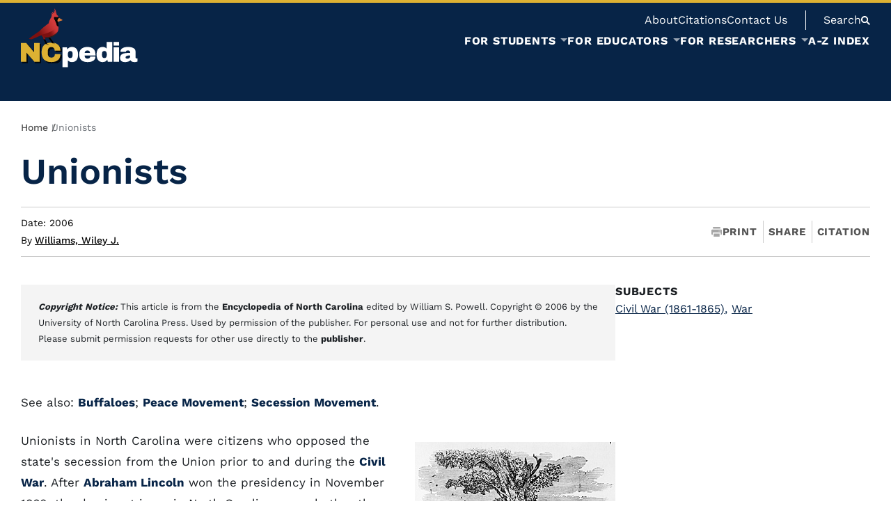

--- FILE ---
content_type: text/html; charset=UTF-8
request_url: https://www.ncpedia.org/unionists
body_size: 154418
content:


<!-- THEME DEBUG -->
<!-- THEME HOOK: 'html' -->
<!-- FILE NAME SUGGESTIONS:
   ▪️ html--node--52383.html.twig
   ▪️ html--node--%.html.twig
   ▪️ html--node.html.twig
   ✅ html.html.twig
-->
<!-- 💡 BEGIN CUSTOM TEMPLATE OUTPUT from 'themes/custom/nmc_drupalbase/templates/layout/html.html.twig' -->
<!DOCTYPE html>
<html lang="en" dir="ltr" prefix="og: https://ogp.me/ns#">
	<head>
		<meta charset="utf-8" />
<noscript><style>form.antibot * :not(.antibot-message) { display: none !important; }</style>
</noscript><meta name="description" content="See also: Buffaloes; Peace Movement; Secession Movement. &quot;The Freedmen as union Scouts.&quot; From the General Negative Collection, North Carolina State" />
<link rel="canonical" href="https://www.ncpedia.org/unionists" />
<meta name="Generator" content="Drupal 10 (https://www.drupal.org)" />
<meta name="MobileOptimized" content="width" />
<meta name="HandheldFriendly" content="true" />
<meta name="viewport" content="width=device-width, initial-scale=1.0" />
<script type="application/ld+json">{
    "@context": "https://schema.org",
    "@type": "BreadcrumbList",
    "itemListElement": [
        {
            "@type": "ListItem",
            "position": 1,
            "name": "Home",
            "item": "https://www.ncpedia.org/"
        },
        {
            "@type": "ListItem",
            "position": 2,
            "name": "Unionists"
        }
    ]
}</script>
<link rel="icon" href="/sites/default/files/favicon_3.png" type="image/png" />

		<meta http-equiv="X-UA-Compatible" content="IE=edge">
		<meta name="viewport" content="width=device-width, initial-scale=1">
		<title>Unionists | NCpedia</title>
				 <meta name="twitter:card" content="summary_large_image" />
<meta name="twitter:title" content="Unionists">
<meta property="og:type" content="website">
<meta property="og:title" content="Unionists">
        <meta name="og:image" content="https://www.ncpedia.org/sites/default/files/unionists_freeden.jpg"/>
        <meta name="image" property="og:image" content="https://www.ncpedia.org/sites/default/files/unionists_freeden.jpg">
        <meta name="twitter:image" content="https://www.ncpedia.org/sites/default/files/unionists_freeden.jpg"/>
				<link rel="stylesheet" media="all" href="/sites/default/files/css/css_kCvYdcc8rhBN8QeH0kHZig6Thhmsiomiv2Gl7juuUB4.css?delta=0&amp;language=en&amp;theme=nmc_drupalbase&amp;include=eJxFzFEKgCAQRdENWS4pnjaZMeowo1C7j4jo9144sSn5VYeAZxw43Za5k_oI6blVV0tc3h1g5BO3AJ6sX5xrcgJFUshun_GXeVQZgbPttDq7rFPxj3ED9KMslA" />
<link rel="stylesheet" media="all" href="/sites/default/files/css/css_0Qda2W4hEYy0QS06n3x5zIszEVNqw3jxrx-zSoJfDIw.css?delta=1&amp;language=en&amp;theme=nmc_drupalbase&amp;include=eJxFzFEKgCAQRdENWS4pnjaZMeowo1C7j4jo9144sSn5VYeAZxw43Za5k_oI6blVV0tc3h1g5BO3AJ6sX5xrcgJFUshun_GXeVQZgbPttDq7rFPxj3ED9KMslA" />

		
		 																							<link rel="preload" href="/themes/custom/nmc_drupalbase/fonts/workSans-400.woff2" as="font" type="font/woff2" crossorigin="anonymous">
<link rel="preload" href="/themes/custom/nmc_drupalbase/fonts/workSans-500.woff2" as="font" type="font/woff2" crossorigin="anonymous">
<link rel="preload" href="/themes/custom/nmc_drupalbase/fonts/workSans-600.woff2" as="font" type="font/woff2" crossorigin="anonymous">
<link rel="preload" href="/themes/custom/nmc_drupalbase/fonts/workSans-700.woff2" as="font" type="font/woff2" crossorigin="anonymous">
<style>
@font-face {
	font-family: 'workSans';
	src: url(/themes/custom/nmc_drupalbase/fonts/workSans-400.woff2);
	font-weight: 400;
	font-style: normal;
	font-display: fallback;
}
@font-face {
	font-family: 'workSans';
	src: url(/themes/custom/nmc_drupalbase/fonts/workSans-500.woff2);
	font-weight: 500;
	font-style: normal;
	font-display: fallback;
}
@font-face {
	font-family: 'workSans';
	src: url(/themes/custom/nmc_drupalbase/fonts/workSans-600.woff2);
	font-weight: 600;
	font-style: normal;
	font-display: fallback;
}
@font-face {
	font-family: 'workSans';
	src: url(/themes/custom/nmc_drupalbase/fonts/workSans-700.woff2);
	font-weight: 700;
	font-style: normal;
	font-display: fallback;
}
</style> 
		
		        					<script type="application/json" data-drupal-selector="drupal-settings-json">{"path":{"baseUrl":"\/","pathPrefix":"","currentPath":"node\/52383","currentPathIsAdmin":false,"isFront":false,"currentLanguage":"en"},"pluralDelimiter":"\u0003","gtag":{"tagId":"G-F0RB01QGWD","consentMode":false,"otherIds":[],"events":[],"additionalConfigInfo":[]},"suppressDeprecationErrors":true,"ajaxPageState":{"libraries":"eJx9jMEOwjAMQ3-oNJ80pVuWFqVN1aTA_h7QDiAOXCz72fJexGnAit2LtrBrc7yTaSX48tFu_K-LlksNrMpCiyMDv-Q3R7ziI7S6LtuYHSWhEbBoQrmYH1Iah44DeWDPBucofkicrc8kxTJtwQ5zqvD-eAJQ6Uxl","theme":"nmc_drupalbase","theme_token":null},"ajaxTrustedUrl":[],"user":{"uid":0,"permissionsHash":"009cae52f3d2f6721883a50e17342e99e96668fbb3e06c022a59852aa38138bc"}}</script>
<script src="/sites/default/files/js/js_cYGZSCIeoKWPqwceSZ-K5dUGh-Vjh0yEQlHrOqXogZU.js?scope=header&amp;delta=0&amp;language=en&amp;theme=nmc_drupalbase&amp;include=eJx1iUsOgCAMBS-EcCTy1FIxhRqLv9vrzsTEzWQmk7Q2HGRaKKTXve3s0v_zNuXiWJWFYgMHfvBtjxmnq2WI47otkB5GgUV7SGftklz5Bo3eMcc"></script>
<script src="https://use.fontawesome.com/releases/v5.13.1/js/all.js" defer crossorigin="anonymous"></script>
<script src="https://use.fontawesome.com/releases/v5.13.1/js/v4-shims.js" defer crossorigin="anonymous"></script>
<script src="/modules/contrib/google_tag/js/gtag.js?t7hg1q"></script>

        	</head>
	<body class="">
		
		

<!-- THEME DEBUG -->
<!-- THEME HOOK: 'off_canvas_page_wrapper' -->
<!-- BEGIN OUTPUT from 'core/modules/system/templates/off-canvas-page-wrapper.html.twig' -->
  <div class="dialog-off-canvas-main-canvas" data-off-canvas-main-canvas>
    

<!-- THEME DEBUG -->
<!-- THEME HOOK: 'page' -->
<!-- FILE NAME SUGGESTIONS:
   ▪️ page--node--52383.html.twig
   ▪️ page--node--%.html.twig
   ✅ page--bundle--external-article.html.twig
   ▪️ page--node.html.twig
   ▪️ page.html.twig
-->
<!-- 💡 BEGIN CUSTOM TEMPLATE OUTPUT from 'themes/custom/nmc_drupalbase/templates/pages/page--bundle--external-article.html.twig' -->

            <a href="#main" class="skip-link" role="button">Skip to Main Content</a>         
		<header class="header">
	<div class="boundmax flex">
		<div class="logo">
					<h1 aria-label="NCpedia homepage"><a href="/" rel="home" aria-label="NCpedia homepage link">
				<svg width="168" height="85" viewBox="0 0 168 85" fill="none" xmlns="http://www.w3.org/2000/svg" role="img" aria-hidden="true" focusable="false">
<g filter="url(#filter0_d_2539_549)">
<path d="M19.3488 76.7153L7.9843 63.5797V76.7153H0V49.6574H7.58929L18.9538 62.9905V49.6574H26.9381V76.7153H19.3488ZM53.3096 52.1926C55.644 54.1967 56.8096 57.0622 56.8096 60.7856H48.5112C48.5112 59.212 48.0968 57.9687 47.2712 57.0492C46.4456 56.1329 45.2703 55.6732 43.7517 55.6732C41.9936 55.6732 40.705 56.2236 39.8762 57.3244C39.0505 58.4252 38.6361 59.9599 38.6361 61.9253V64.441C38.6361 66.3804 39.0505 67.9086 39.8762 69.0224C40.7018 70.1362 41.9677 70.6931 43.6708 70.6931C45.3739 70.6931 46.6204 70.2592 47.4849 69.3948C48.3494 68.5303 48.7832 67.3096 48.7832 65.7361H56.8064C56.8064 69.4336 55.6731 72.2634 53.4035 74.232C51.1338 76.1973 47.9317 77.1816 43.7874 77.1816C39.1736 77.1816 35.68 76.003 33.3068 73.6427C30.9335 71.2824 29.7485 67.7953 29.7485 63.1815C29.7485 58.5677 30.9335 55.0806 33.3068 52.7203C35.68 50.36 39.1736 49.1815 43.7874 49.1815C47.7989 49.1815 50.9719 50.1852 53.3064 52.1893L53.3096 52.1926Z" fill="#DDB133"/>
</g>
<path class="pedia" d="M79.8529 58.2309C81.3746 60.0667 82.1355 62.7799 82.1355 66.3706C82.1355 69.9613 81.3746 72.6292 79.8529 74.452C78.3311 76.2749 76.1683 77.1847 73.3644 77.1847C70.9523 77.1847 69.0129 76.3979 67.5429 74.8244V84.4599H59.7173V55.945H66.0892L66.7594 58.8946C68.2811 56.612 70.4828 55.4723 73.3677 55.4723C76.2525 55.4723 78.3376 56.3918 79.8561 58.2244L79.8529 58.2309ZM68.3297 62.4788C67.7534 63.2915 67.4652 64.3535 67.4652 65.6648V66.9631C67.4652 68.2744 67.7534 69.3429 68.3297 70.1685C68.906 70.9941 69.7705 71.4085 70.9264 71.4085C73.1799 71.4085 74.3098 70.0584 74.3098 67.3581V65.273C74.3098 62.5986 73.1831 61.2614 70.9264 61.2614C69.7737 61.2614 68.906 61.6694 68.3297 62.4821V62.4788Z" fill="white"/>
<path  class="pedia" d="M104.139 58.1532C106.143 59.9372 107.147 62.6634 107.147 66.335V67.6722H91.5733C91.5733 69.168 91.9068 70.2947 92.577 71.0556C93.2472 71.8165 94.2995 72.1953 95.7436 72.1953C97.0548 72.1953 98.0165 71.9201 98.6349 71.3697C99.25 70.8193 99.5576 70.0843 99.5576 69.168H107.147C107.147 71.6837 106.189 73.6523 104.275 75.0672C102.362 76.4821 99.5673 77.1912 95.899 77.1912C92.046 77.1912 89.0544 76.2943 86.9336 74.4973C84.8097 72.7004 83.7477 69.9807 83.7477 66.3382C83.7477 62.6957 84.7838 60.0732 86.8559 58.2373C88.9281 56.4015 91.7838 55.4853 95.4295 55.4853C99.0752 55.4853 102.135 56.3756 104.142 58.1596L104.139 58.1532ZM91.6122 63.9746H99.2403C99.2403 62.8997 98.9327 62.0482 98.3176 61.4168C97.7024 60.7887 96.8412 60.4714 95.7403 60.4714C93.2764 60.4714 91.9003 61.637 91.6122 63.9714V63.9746Z" fill="white"/>
<path  class="pedia" d="M124.806 76.7153L124.135 73.7657C122.614 76.045 120.412 77.188 117.527 77.188C114.642 77.188 112.557 76.2717 111.039 74.4359C109.517 72.6001 108.756 69.8868 108.756 66.2962C108.756 62.7055 109.517 60.0376 111.039 58.2147C112.56 56.3919 114.723 55.4821 117.527 55.4821C119.913 55.4821 121.853 56.2818 123.349 57.8813V48.2068H131.174V76.7217H124.802L124.806 76.7153ZM116.585 65.3087V67.3938C116.585 70.0681 117.712 71.4053 119.968 71.4053C121.121 71.4053 121.986 71.0006 122.565 70.1847C123.141 69.372 123.43 68.3101 123.43 66.9988V65.7004C123.43 64.3891 123.141 63.3207 122.565 62.4951C121.989 61.6694 121.124 61.255 119.968 61.255C117.712 61.255 116.585 62.6051 116.585 65.3054V65.3087Z" fill="white"/>
<path class="pedia" d="M133.214 53.5104V48.2005H141.039V53.5104H133.214ZM133.214 76.7154V55.9485H141.039V76.7154H133.214Z" fill="white"/>
<path class="pedia" d="M161.729 57.072C163.72 58.134 164.717 59.8597 164.717 62.2427V70.3436C164.717 70.7904 164.821 71.1563 165.031 71.4444C165.242 71.7326 165.556 71.8783 165.973 71.8783H167.388V76.4014C167.311 76.4532 167.107 76.5406 166.78 76.6572C166.453 76.7738 165.986 76.8936 165.384 77.0101C164.782 77.1267 164.086 77.1882 163.299 77.1882C161.777 77.1882 160.528 76.9583 159.543 76.4986C158.559 76.0388 157.886 75.4042 157.516 74.5915C156.519 75.3783 155.405 76.0064 154.175 76.4791C152.942 76.9518 151.501 77.1882 149.849 77.1882C144.973 77.1882 142.535 75.2488 142.535 71.3667C142.535 69.3496 143.079 67.8084 144.167 66.7464C145.255 65.6845 146.822 64.956 148.868 64.5642C150.915 64.1724 153.589 63.9749 156.892 63.9749V62.9518C156.892 62.1391 156.61 61.5239 156.047 61.103C155.483 60.6854 154.755 60.4749 153.864 60.4749C153.052 60.4749 152.349 60.6206 151.76 60.9088C151.17 61.1969 150.876 61.6567 150.876 62.2848V62.4435H143.167C143.141 62.314 143.128 62.1294 143.128 61.8931C143.128 59.9277 144.064 58.3671 145.942 57.2113C147.816 56.0586 150.497 55.4823 153.984 55.4823C157.157 55.4823 159.738 56.0133 161.732 57.0753L161.729 57.072ZM151.954 68.3977C150.892 68.8834 150.361 69.5309 150.361 70.3436C150.361 71.6549 151.251 72.3089 153.035 72.3089C154.059 72.3089 154.955 72.0337 155.729 71.4833C156.503 70.9329 156.888 70.2497 156.888 69.437V67.666C154.661 67.666 153.013 67.9088 151.954 68.3945V68.3977Z" fill="white"/>
<path d="M33.3616 43.9297L36.9199 51.0755" stroke="black" stroke-width="2.13" stroke-miterlimit="10"/>
<path d="M33.9155 50.8877C33.9155 50.8877 37.9401 51.0043 41.1487 51.8623L33.9155 50.8877Z" fill="white"/>
<path d="M33.9155 50.8425C36.3503 50.6968 38.8725 50.9396 41.1487 51.8624C40.0899 51.7555 38.5941 51.5483 37.5289 51.4188C36.3277 51.2634 35.1232 51.1274 33.9155 50.9331V50.8425Z" fill="black"/>
<path d="M52.2737 25.2448C51.529 24.8044 51.2894 23.1014 51.2894 23.1014C50.9689 19.3812 45.4485 12.8215 48.5438 12.5398C49.3015 12.4718 50.6257 12.8863 51.6424 12.8344C52.8695 12.7729 53.8861 12.5851 53.8861 12.5851L53.9833 12.7211C53.8117 12.3099 53.6951 11.8566 53.5494 11.4973C53.3843 11.0925 53.19 10.4677 52.8209 10.1924C52.6104 10.037 52.3547 10.05 52.1442 9.87514C51.5679 9.39272 51.3574 8.41492 51.1632 7.73175C50.5415 5.53008 50.221 3.09529 48.9744 1.12998C48.7057 0.70583 48.3819 0.304349 47.9805 0C48.4855 2.06892 48.9939 4.14108 49.499 6.21001C49.1266 4.92786 48.3722 3.65218 47.3167 2.82332C47.5466 4.27383 47.7765 5.72435 48.0031 7.1781C46.9703 6.16792 45.7399 5.30344 44.4513 4.65589C44.9855 5.72435 45.5198 6.79604 46.054 7.8645C45.2122 7.56339 44.3704 7.26228 43.535 6.94822C44.2409 7.80298 44.4222 8.92324 44.2765 9.99818C44.147 10.963 43.9462 12.1092 43.5415 13.0028C43.3408 13.4431 43.0137 13.8608 42.7741 14.2817C42.159 15.3502 41.5924 16.451 41.1035 17.5842C40.8542 18.1638 40.6243 18.7563 40.4333 19.3585C40.3329 19.6758 40.2422 19.9931 40.1678 20.3169C40.103 20.5986 40.116 20.9806 40.0026 21.2397C39.8796 21.5181 39.6432 21.6379 39.3713 21.8419C38.0373 22.8326 36.7131 23.8396 35.405 24.8627C33.6663 26.2226 31.9471 27.6115 30.2991 29.0815C29.6094 29.6967 28.9295 30.3248 28.2949 30.9918C27.8837 31.4224 27.5632 31.9858 27.1455 32.3905C26.5465 32.97 25.6464 33.3942 24.96 33.8604C23.4156 34.9062 21.8744 35.9649 20.3462 37.0366C18.4716 38.3512 16.6066 39.6786 14.7902 41.0741C14.1071 41.5986 13.4272 42.1329 12.7796 42.7027C12.4008 43.0362 11.9475 43.3988 11.6885 43.8424C12.3328 44.2083 13.194 44.2374 13.8901 44.4835C14.1362 44.5709 14.1654 44.545 14.4568 44.4608C15.1043 44.2698 15.3892 44.5223 16.0238 44.2892C17.837 43.6255 19.7537 42.7901 21.5215 42.0163C23.0174 41.3623 24.5165 40.718 26.022 40.0834C27.0192 39.6625 28.0165 39.248 29.0202 38.8401C29.4637 38.6588 29.603 38.4289 29.8296 38.8724C30.2732 39.7369 30.7621 40.6953 31.5521 41.2846C32.3421 41.8771 32.1187 43.0589 32.3033 43.946C32.4198 44.5094 32.6497 44.7522 33.2519 44.7716C33.5725 44.7813 34.3884 44.7554 34.615 44.4997C34.8481 44.2342 34.9355 43.5413 35.0456 43.2078C35.1654 42.8484 35.2852 42.4858 35.405 42.1264C37.0304 42.3271 38.7108 42.2688 40.3296 42.0616C43.535 41.6537 46.3162 40.4298 48.819 38.3933C50.9786 36.6352 52.7918 34.4529 53.6077 31.7526C54.1969 29.8035 54.2423 27.767 54.0674 25.7434C54.0869 26.1028 54.0933 26.3229 54.0933 26.3229L52.2737 25.2448Z" fill="url(#paint0_linear_2539_549)"/>
<path d="M59.3996 16.3831C58.6679 15.7712 57.7743 15.3243 56.9389 14.8743C56.1813 14.4663 55.3686 14.1134 54.6499 13.6407C54.6499 13.6407 50.6221 16.8849 53.1993 19.5561C53.2123 19.569 53.2252 19.5885 53.235 19.6047C53.2641 19.5496 53.2997 19.4946 53.3548 19.4395C53.8663 18.9085 54.9154 18.724 55.5856 18.5103C56.7673 18.1347 57.9686 17.8142 59.1309 17.3803C59.8303 17.1181 60.0407 16.9173 59.4029 16.3831H59.3996Z" fill="#D67636"/>
<path d="M54.6499 13.6408L53.9862 12.7213C54.1416 13.0936 54.3391 13.4336 54.6499 13.6408Z" fill="#020202"/>
<path d="M53.2061 20.1809C53.3259 20.9515 53.5169 21.7124 53.6432 22.483C53.8148 23.5547 53.9735 24.6458 54.0673 25.7434C53.9896 24.2443 53.7403 20.3007 53.2385 19.6046C53.1511 19.7762 53.1705 19.9575 53.2061 20.1842V20.1809Z" fill="#020202"/>
<path d="M54.6501 13.6406C54.3392 13.4366 54.1385 13.0934 53.9863 12.7211L53.8892 12.5851C53.8892 12.5851 52.8725 12.7729 51.6454 12.8344C50.6288 12.8862 49.3045 12.4686 48.5469 12.5398C45.4516 12.8215 50.972 19.3779 51.2925 23.1013C51.2925 23.1013 51.5353 24.8076 52.2768 25.2447L54.0964 26.3229C54.0964 26.3229 54.0867 26.1027 54.0705 25.7433C53.9766 24.6457 53.818 23.5546 53.6464 22.4829C53.5233 21.7123 53.329 20.9515 53.2093 20.1809C53.1736 19.9542 53.1542 19.7762 53.2416 19.6013C53.2287 19.5851 53.2157 19.5657 53.206 19.5528C50.6288 16.8816 54.6565 13.6374 54.6565 13.6374L54.6501 13.6406Z" fill="#020202"/>
<path d="M36.9202 51.0755C36.9202 51.0755 38.3545 51.9561 39.7241 52.8303L36.9202 51.0755Z" fill="#231F20"/>
<path d="M36.9784 50.9785C37.966 51.4576 38.9146 52.1214 39.7208 52.8369C38.7106 52.3739 37.7264 51.8721 36.8586 51.176L36.9784 50.9785Z" fill="black"/>
<path d="M42.9973 49.3951C42.9973 49.3951 47.0218 49.5117 50.2305 50.3697L42.9973 49.3951Z" fill="white"/>
<path d="M42.9973 49.3498C45.4321 49.2041 47.9543 49.447 50.2305 50.3697C49.1717 50.2629 47.6759 50.0557 46.6106 49.9262C45.4094 49.7708 44.205 49.6348 42.9973 49.4405V49.3498Z" fill="black"/>
<path d="M46.0018 49.5829C46.0018 49.5829 47.4362 50.4635 48.8057 51.3377L46.0018 49.5829Z" fill="#231F20"/>
<path d="M46.0638 49.4858C47.0513 49.965 47.9999 50.6287 48.8061 51.3443C47.796 50.8813 46.8117 50.3794 45.944 49.6833L46.0638 49.4858Z" fill="black"/>
<path opacity="0.42" d="M50.3177 15.5574C50.5859 15.5574 50.8034 15.3399 50.8034 15.0717C50.8034 14.8035 50.5859 14.5861 50.3177 14.5861C50.0495 14.5861 49.832 14.8035 49.832 15.0717C49.832 15.3399 50.0495 15.5574 50.3177 15.5574Z" fill="white"/>
<path d="M39.9861 41.3169L46.3742 49.8063" stroke="black" stroke-width="2.13" stroke-miterlimit="10"/>
<path d="M29.3403 37.9302C29.3403 37.9302 35.6701 45.539 44.2308 41.0676C59.4288 33.1287 51.7391 24.8238 51.7391 24.8238C51.7391 24.8238 50.9361 29.2563 43.5249 33.0089C35.8644 36.8845 29.3403 37.9302 29.3403 37.9302Z" fill="url(#paint1_linear_2539_549)"/>
<path d="M32.8047 40.9512C37.8523 42.6315 44.2437 40.5529 48.4042 37.4835C49.9065 36.3794 51.2858 35.0714 52.7007 33.7633L52.7493 33.8022C51.7682 35.4664 50.58 37.014 49.1618 38.3836C45.2603 42.1524 37.3991 44.8753 32.8047 40.9544V40.9512Z" fill="#231F20"/>
<defs>
<filter id="filter0_d_2539_549" x="0" y="49.1815" width="58.8096" height="30.0001" filterUnits="userSpaceOnUse" color-interpolation-filters="sRGB">
<feFlood flood-opacity="0" result="BackgroundImageFix"/>
<feColorMatrix in="SourceAlpha" type="matrix" values="0 0 0 0 0 0 0 0 0 0 0 0 0 0 0 0 0 0 127 0" result="hardAlpha"/>
<feOffset dx="2" dy="2"/>
<feColorMatrix type="matrix" values="0 0 0 0 0 0 0 0 0 0 0 0 0 0 0 0 0 0 0.75 0"/>
<feBlend mode="normal" in2="BackgroundImageFix" result="effect1_dropShadow_2539_549"/>
<feBlend mode="normal" in="SourceGraphic" in2="effect1_dropShadow_2539_549" result="shape"/>
</filter>
<linearGradient id="paint0_linear_2539_549" x1="57.2955" y1="12.9931" x2="12.2065" y2="44.5839" gradientUnits="userSpaceOnUse">
<stop offset="0.23" stop-color="#D13B3B"/>
<stop offset="0.33" stop-color="#C43434"/>
<stop offset="0.51" stop-color="#A42424"/>
<stop offset="0.71" stop-color="#7B1010"/>
</linearGradient>
<linearGradient id="paint1_linear_2539_549" x1="51.2149" y1="31.3406" x2="29.4655" y2="42.1418" gradientUnits="userSpaceOnUse">
<stop stop-color="#CE3939" stop-opacity="0.02"/>
<stop offset="0.12" stop-color="#B12B2B" stop-opacity="0.37"/>
<stop offset="0.22" stop-color="#991F1F" stop-opacity="0.65"/>
<stop offset="0.32" stop-color="#881616" stop-opacity="0.84"/>
<stop offset="0.42" stop-color="#7E1111" stop-opacity="0.96"/>
<stop offset="0.49" stop-color="#7B1010"/>
<stop offset="0.93" stop-color="#7B1010"/>
<stop offset="1" stop-color="#7B1010"/>
</linearGradient>
</defs>
</svg>
			</a></h1>
		
		</div>
		<div id="mobile-nav-btns">
			<button id="mobile-nav-btn" class="nmcnav_mobile-toggle" aria-label="Open Mobile Menu" aria-expanded="false"><svg xmlns="http://www.w3.org/2000/svg" viewBox="0 0 100 100" role="img" aria-hidden="true" focusable="false">
    <g class="open">
        <rect y="14" width="100" height="18" rx="2"></rect>
        <rect y="47" width="100" height="18" rx="2"></rect>
        <rect y="79" width="100" height="18" rx="2"></rect>
    </g>
<g class="close">
        <rect y="42" x="0" width="100" height="16" rx="0" transform="rotate(45 50 50)"></rect>
        <rect y="42" x="0" width="100" height="16" rx="0" transform="rotate(-45 50 50)"></rect>
    </g>
</svg></button>
			<button class="search" id="mobile-search-btn" aria-label="Open Mobile Search"><svg width="13" height="13" viewBox="0 0 13 13" fill="none" xmlns="http://www.w3.org/2000/svg" role="img" aria-hidden="true" focusable="false">
<path fill-rule="evenodd" clip-rule="evenodd" d="M7.83313 9.27757L11.5556 13L13 11.5556L9.27757 7.83313C9.80258 7.03579 10.1111 6.08169 10.1111 5.05556C10.1111 2.26296 7.84815 0 5.05556 0C2.26296 0 0 2.26296 0 5.05556C0 7.84815 2.26296 10.1111 5.05556 10.1111C6.08169 10.1111 7.03579 9.80258 7.83313 9.27757ZM5.13571 8.34567C6.90848 8.34567 8.34559 6.90856 8.34559 5.13579C8.34559 3.36303 6.90848 1.92592 5.13571 1.92592C3.36294 1.92592 1.92583 3.36303 1.92583 5.13579C1.92583 6.90856 3.36294 8.34567 5.13571 8.34567Z"/>
</svg>
</button>
		</div>
		<div class="menus-container main-menu-contain f1">
			<div class="menus-head-wrap f1 flex flex-col align-e">
				<div class="top-menu-bar flex align-c">
											<!-- Place this div in your web page where you want your chat widget to appear. -->
						<div class="needs-js">
							chat loading...
						</div>
						<!-- Place this script as near to the end of your BODY as possible. --><script type="text/javascript">
						(function() {
							var x = document.createElement("script"); x.type = "text/javascript"; x.async = true;
							x.src = (document.location.protocol === "https:" ? "https://" : "http://") + "libraryh3lp.com/js/libraryh3lp.js?11976";
							var y = document.getElementsByTagName("script")[0]; y.parentNode.insertBefore(x, y);
						})();
						</script>
										

<!-- THEME DEBUG -->
<!-- THEME HOOK: 'region' -->
<!-- FILE NAME SUGGESTIONS:
   ▪️ region--top-menu.html.twig
   ✅ region.html.twig
-->
<!-- 💡 BEGIN CUSTOM TEMPLATE OUTPUT from 'themes/custom/nmc_drupalbase/templates/layout/region.html.twig' -->
    

<!-- THEME DEBUG -->
<!-- THEME HOOK: 'block' -->
<!-- FILE NAME SUGGESTIONS:
   ▪️ block--system-menu-block:top-navigation--topnavigation.html.twig
   ✅ block--topnavigation.html.twig
   ▪️ block--system-menu-block--top-navigation.html.twig
   ▪️ block--system-menu-block.html.twig
   ▪️ block--system.html.twig
   ▪️ block.html.twig
-->
<!-- 💡 BEGIN CUSTOM TEMPLATE OUTPUT from 'themes/custom/nmc_drupalbase/templates/blocks/block--topnavigation.html.twig' -->
<nav  id="block-topnavigation" class="top-nav after" aria-labelledby="block-topnavigation-menu">
    
    

<!-- THEME DEBUG -->
<!-- THEME HOOK: 'menu__top_navigation' -->
<!-- FILE NAME SUGGESTIONS:
   ▪️ menu--top-navigation.html.twig
   ✅ menu.html.twig
-->
<!-- BEGIN OUTPUT from 'core/modules/system/templates/menu.html.twig' -->

              <ul>
              <li>
        <a href="/about-ncpedia">About</a>
              </li>
          <li>
        <a href="/writing-and-citing-ncpedia-articles">Citations</a>
              </li>
          <li>
        <a href="/contact" data-drupal-link-system-path="node/17389">Contact Us</a>
              </li>
        </ul>
  


<!-- END OUTPUT from 'core/modules/system/templates/menu.html.twig' -->


    
</nav>
<!-- END CUSTOM TEMPLATE OUTPUT from 'themes/custom/nmc_drupalbase/templates/blocks/block--topnavigation.html.twig' -->



<!-- END CUSTOM TEMPLATE OUTPUT from 'themes/custom/nmc_drupalbase/templates/layout/region.html.twig' -->


					<div class="header-search">
						<button type="button" aria-expanded="false" id="head-search" class="search"><span>Search</span><svg width="13" height="13" viewBox="0 0 13 13" fill="none" xmlns="http://www.w3.org/2000/svg" role="img" aria-hidden="true" focusable="false">
<path fill-rule="evenodd" clip-rule="evenodd" d="M7.83313 9.27757L11.5556 13L13 11.5556L9.27757 7.83313C9.80258 7.03579 10.1111 6.08169 10.1111 5.05556C10.1111 2.26296 7.84815 0 5.05556 0C2.26296 0 0 2.26296 0 5.05556C0 7.84815 2.26296 10.1111 5.05556 10.1111C6.08169 10.1111 7.03579 9.80258 7.83313 9.27757ZM5.13571 8.34567C6.90848 8.34567 8.34559 6.90856 8.34559 5.13579C8.34559 3.36303 6.90848 1.92592 5.13571 1.92592C3.36294 1.92592 1.92583 3.36303 1.92583 5.13579C1.92583 6.90856 3.36294 8.34567 5.13571 8.34567Z"/>
</svg>
</button>
                                                						<div id="search-popup" role="dialog" aria-labelledby="search-label" aria-modal="true">
    <div class="mast-form search-overlay-form bound boundwide flex flex-col just-c align-c">
        <span id="search-label" class="sr">Search the site</span>

                    <form class="main-search-form" action="/search">
                <label class="sr" for="main-search-overlay">Search the site</label>
                <input type="search" name="search_api_fulltext" id="main-search-overlay" placeholder="Search over 8,400 articles!" required>
                <button class="main-search-submit" type="submit">Search</button>
            </form>
        
            <h2 class="sr-only" id="searchGlossary">Alphabetical Glossary</h2>
            <nav class="alphabetical-search" aria-labelledby="searchGlossary">
                <ul>
                    <li><a href="/glossary/a">A</a></li>
                    <li><a href="/glossary/b">B</a></li>
                    <li><a href="/glossary/c">C</a></li>
                    <li><a href="/glossary/d">D</a></li>
                    <li><a href="/glossary/e">E</a></li>
                    <li><a href="/glossary/f">F</a></li>
                    <li><a href="/glossary/g">G</a></li>
                    <li><a href="/glossary/h">H</a></li>
                    <li><a href="/glossary/i">I</a></li>
                    <li><a href="/glossary/j">J</a></li>
                    <li><a href="/glossary/k">K</a></li>
                    <li><a href="/glossary/l">L</a></li>
                    <li><a href="/glossary/m">M</a></li>
                    <li><a href="/glossary/n">N</a></li>
                    <li><a href="/glossary/o">O</a></li>
                    <li><a href="/glossary/p">P</a></li>
                    <li><a href="/glossary/q">Q</a></li>
                    <li><a href="/glossary/r">R</a></li>
                    <li><a href="/glossary/s">S</a></li>
                    <li><a href="/glossary/t">T</a></li>
                    <li><a href="/glossary/u">U</a></li>
                    <li><a href="/glossary/v">V</a></li>
                    <li><a href="/glossary/w">W</a></li>
                    <li><a href="/glossary/x">X</a></li>
                    <li><a href="/glossary/y">Y</a></li>
                    <li><a href="/glossary/z">Z</a></li>
                    <li><a href="/glossary">All</a></li>
                </ul>
                <a class="mobile-link" href="/glossary">A-Z Index <svg width="15" height="12" viewBox="0 0 15 12" fill="none" xmlns="http://www.w3.org/2000/svg" aria-hidden="true" focusable="false">
<path fill-rule="evenodd" clip-rule="evenodd" d="M11.8073 6.44955H0.298828V4.81822H11.8073L8.14265 1.15352L9.29618 0L14.9301 5.63388L9.29618 11.2678L8.14265 10.1142L11.8073 6.44955Z"/>
</svg>
</a>
            </nav>
    </div>
    <button id="close-search-overlay" type="button"><span class="sr">Close Search Overlay</span><svg width="47" height="47" viewBox="0 0 47 47" fill="none" xmlns="http://www.w3.org/2000/svg" role="img" aria-hidden="true" focusable="false">
<path fill-rule="evenodd" clip-rule="evenodd" d="M23.3345 17.6777L5.65685 0L0 5.65685L17.6777 23.3345L1.44243e-05 41.0122L5.65687 46.6691L23.3345 28.9914L41.0122 46.669L46.669 41.0122L28.9914 23.3345L46.6691 5.65686L41.0122 6.19888e-06L23.3345 17.6777Z"/>
</svg>
</button>
</div>
                                                					</div>
				</div>
				<div class="bottom-menu-bar">

<!-- THEME DEBUG -->
<!-- THEME HOOK: 'region' -->
<!-- FILE NAME SUGGESTIONS:
   ▪️ region--main-menu.html.twig
   ✅ region.html.twig
-->
<!-- 💡 BEGIN CUSTOM TEMPLATE OUTPUT from 'themes/custom/nmc_drupalbase/templates/layout/region.html.twig' -->
    

<!-- THEME DEBUG -->
<!-- THEME HOOK: 'block' -->
<!-- FILE NAME SUGGESTIONS:
   ▪️ block--system-menu-block:main--mainnavigation.html.twig
   ✅ block--mainnavigation.html.twig
   ▪️ block--system-menu-block--main.html.twig
   ▪️ block--system-menu-block.html.twig
   ▪️ block--system.html.twig
   ▪️ block.html.twig
-->
<!-- 💡 BEGIN CUSTOM TEMPLATE OUTPUT from 'themes/custom/nmc_drupalbase/templates/blocks/block--mainnavigation.html.twig' -->
<nav  id="block-mainnavigation" class="main-nav" aria-labelledby="block-mainnavigation-menu">
    
    

<!-- THEME DEBUG -->
<!-- THEME HOOK: 'menu' -->
<!-- FILE NAME SUGGESTIONS:
   ▪️ menu--extras--main--main-menu.html.twig
   ✅ menu--extras--main.html.twig
   ▪️ menu--extras.html.twig
   ▪️ menu--main.html.twig
   ▪️ menu.html.twig
-->
<!-- 💡 BEGIN CUSTOM TEMPLATE OUTPUT from 'themes/custom/nmc_drupalbase/templates/menus/menu--extras--main.html.twig' -->


<ul data-region="main_menu" class="menu menu--level-0">
                    
                        
       
        

    <li class="menu__item col- menu-item--expanded menu__item--has-children">
                  <button class="drop-btn" aria-expanded="false" type="button">For Students</button>
                                        

<!-- THEME DEBUG -->
<!-- THEME HOOK: 'menu_link_content' -->
<!-- FILE NAME SUGGESTIONS:
   ▪️ menu-link-content--main--1--default.html.twig
   ▪️ menu-link-content--main--1.html.twig
   ▪️ menu-link-content--main--menu-level-0--default.html.twig
   ✅ menu-link-content--main--menu-level-0.html.twig
   ▪️ menu-link-content--menu-level-0.html.twig
   ▪️ menu-link-content--main--default.html.twig
   ▪️ menu-link-content--main.html.twig
   ▪️ menu-link-content--default.html.twig
   ▪️ menu-link-content.html.twig
-->
<!-- 💡 BEGIN CUSTOM TEMPLATE OUTPUT from 'themes/custom/nmc_drupalbase/templates/menus/menu-link-content--main--menu-level-0.html.twig' -->

  
  <div class="menu_link_content menu-link-contentmain view-mode-default menu-dropdown menu-dropdown-0 menu-type-default">
  <div class="mega-wrapper flex">
    <div class="left-drop">
        <span class="drop-title">For<br> Students</span>
                
            </div>
    <div class="right-drop f1">
        

<!-- THEME DEBUG -->
<!-- THEME HOOK: 'menu_levels' -->
<!-- FILE NAME SUGGESTIONS:
   ▪️ menu-levels--main--level-1.html.twig
   ▪️ menu-levels--main.html.twig
   ▪️ menu-levels--level-1.html.twig
   ✅ menu-levels.html.twig
-->
<!-- 💡 BEGIN CUSTOM TEMPLATE OUTPUT from 'themes/custom/nmc_drupalbase/templates/menus/menu-levels.html.twig' -->

<ul class="menu menu--level-1">
                    
                        
       
        

    <li class="menu__item col-default menu-item--expanded menu__item--has-children">
                <span class="heading-item">Explore</span>
                                        

<!-- THEME DEBUG -->
<!-- THEME HOOK: 'menu_link_content' -->
<!-- FILE NAME SUGGESTIONS:
   ▪️ menu-link-content--main--15--default.html.twig
   ▪️ menu-link-content--main--15.html.twig
   ▪️ menu-link-content--main--menu-level-1--default.html.twig
   ▪️ menu-link-content--main--menu-level-1.html.twig
   ▪️ menu-link-content--menu-level-1.html.twig
   ▪️ menu-link-content--main--default.html.twig
   ✅ menu-link-content--main.html.twig
   ▪️ menu-link-content--default.html.twig
   ▪️ menu-link-content.html.twig
-->
<!-- 💡 BEGIN CUSTOM TEMPLATE OUTPUT from 'themes/custom/nmc_drupalbase/templates/menus/menu-link-content--main.html.twig' -->

  
  
  <div class="menu_link_content menu-link-contentmain view-mode-default menu-dropdown col-default menu-dropdown-1 menu-type-default">
              

<!-- THEME DEBUG -->
<!-- THEME HOOK: 'menu_levels' -->
<!-- FILE NAME SUGGESTIONS:
   ▪️ menu-levels--main--level-2.html.twig
   ▪️ menu-levels--main.html.twig
   ▪️ menu-levels--level-2.html.twig
   ✅ menu-levels.html.twig
-->
<!-- 💡 BEGIN CUSTOM TEMPLATE OUTPUT from 'themes/custom/nmc_drupalbase/templates/menus/menu-levels.html.twig' -->

<ul class="menu menu--level-2">
                      
                        
       
        

    <li class="menu__item col-">
                    <a href="/writing-and-citing-ncpedia-articles">Citations</a>
                                        

<!-- THEME DEBUG -->
<!-- THEME HOOK: 'menu_link_content' -->
<!-- FILE NAME SUGGESTIONS:
   ▪️ menu-link-content--main--16--default.html.twig
   ▪️ menu-link-content--main--16.html.twig
   ▪️ menu-link-content--main--menu-level-2--default.html.twig
   ▪️ menu-link-content--main--menu-level-2.html.twig
   ▪️ menu-link-content--menu-level-2.html.twig
   ▪️ menu-link-content--main--default.html.twig
   ✅ menu-link-content--main.html.twig
   ▪️ menu-link-content--default.html.twig
   ▪️ menu-link-content.html.twig
-->
<!-- 💡 BEGIN CUSTOM TEMPLATE OUTPUT from 'themes/custom/nmc_drupalbase/templates/menus/menu-link-content--main.html.twig' -->

  
  
  <div class="menu_link_content menu-link-contentmain view-mode-default menu-dropdown col- menu-dropdown-2 menu-type-default">
              
      </div>



<!-- END CUSTOM TEMPLATE OUTPUT from 'themes/custom/nmc_drupalbase/templates/menus/menu-link-content--main.html.twig' -->


                  </li>
                              
                        
       
        

    <li class="menu__item col-">
                    <a href="/symbols" data-drupal-link-system-path="node/53630">State Symbols</a>
                                        

<!-- THEME DEBUG -->
<!-- THEME HOOK: 'menu_link_content' -->
<!-- FILE NAME SUGGESTIONS:
   ▪️ menu-link-content--main--17--default.html.twig
   ▪️ menu-link-content--main--17.html.twig
   ▪️ menu-link-content--main--menu-level-2--default.html.twig
   ▪️ menu-link-content--main--menu-level-2.html.twig
   ▪️ menu-link-content--menu-level-2.html.twig
   ▪️ menu-link-content--main--default.html.twig
   ✅ menu-link-content--main.html.twig
   ▪️ menu-link-content--default.html.twig
   ▪️ menu-link-content.html.twig
-->
<!-- 💡 BEGIN CUSTOM TEMPLATE OUTPUT from 'themes/custom/nmc_drupalbase/templates/menus/menu-link-content--main.html.twig' -->

  
  
  <div class="menu_link_content menu-link-contentmain view-mode-default menu-dropdown col- menu-dropdown-2 menu-type-default">
              
      </div>



<!-- END CUSTOM TEMPLATE OUTPUT from 'themes/custom/nmc_drupalbase/templates/menus/menu-link-content--main.html.twig' -->


                  </li>
                              
                        
       
        

    <li class="menu__item col-">
                    <a href="/about" data-drupal-link-system-path="node/17388">About NCpedia</a>
                                        

<!-- THEME DEBUG -->
<!-- THEME HOOK: 'menu_link_content' -->
<!-- FILE NAME SUGGESTIONS:
   ▪️ menu-link-content--main--18--default.html.twig
   ▪️ menu-link-content--main--18.html.twig
   ▪️ menu-link-content--main--menu-level-2--default.html.twig
   ▪️ menu-link-content--main--menu-level-2.html.twig
   ▪️ menu-link-content--menu-level-2.html.twig
   ▪️ menu-link-content--main--default.html.twig
   ✅ menu-link-content--main.html.twig
   ▪️ menu-link-content--default.html.twig
   ▪️ menu-link-content.html.twig
-->
<!-- 💡 BEGIN CUSTOM TEMPLATE OUTPUT from 'themes/custom/nmc_drupalbase/templates/menus/menu-link-content--main.html.twig' -->

  
  
  <div class="menu_link_content menu-link-contentmain view-mode-default menu-dropdown col- menu-dropdown-2 menu-type-default">
              
      </div>



<!-- END CUSTOM TEMPLATE OUTPUT from 'themes/custom/nmc_drupalbase/templates/menus/menu-link-content--main.html.twig' -->


                  </li>
        </ul>



<!-- END CUSTOM TEMPLATE OUTPUT from 'themes/custom/nmc_drupalbase/templates/menus/menu-levels.html.twig' -->


      </div>



<!-- END CUSTOM TEMPLATE OUTPUT from 'themes/custom/nmc_drupalbase/templates/menus/menu-link-content--main.html.twig' -->


                  </li>
                            
                        
       
        

    <li class="menu__item col-three menu-item--expanded menu__item--has-children">
                <span class="heading-item">Browse By Topic</span>
                                        

<!-- THEME DEBUG -->
<!-- THEME HOOK: 'menu_link_content' -->
<!-- FILE NAME SUGGESTIONS:
   ▪️ menu-link-content--main--19--default.html.twig
   ▪️ menu-link-content--main--19.html.twig
   ▪️ menu-link-content--main--menu-level-1--default.html.twig
   ▪️ menu-link-content--main--menu-level-1.html.twig
   ▪️ menu-link-content--menu-level-1.html.twig
   ▪️ menu-link-content--main--default.html.twig
   ✅ menu-link-content--main.html.twig
   ▪️ menu-link-content--default.html.twig
   ▪️ menu-link-content.html.twig
-->
<!-- 💡 BEGIN CUSTOM TEMPLATE OUTPUT from 'themes/custom/nmc_drupalbase/templates/menus/menu-link-content--main.html.twig' -->

  
  
  <div class="menu_link_content menu-link-contentmain view-mode-default menu-dropdown col-three menu-dropdown-1 menu-type-default">
              

<!-- THEME DEBUG -->
<!-- THEME HOOK: 'menu_levels' -->
<!-- FILE NAME SUGGESTIONS:
   ▪️ menu-levels--main--level-2.html.twig
   ▪️ menu-levels--main.html.twig
   ▪️ menu-levels--level-2.html.twig
   ✅ menu-levels.html.twig
-->
<!-- 💡 BEGIN CUSTOM TEMPLATE OUTPUT from 'themes/custom/nmc_drupalbase/templates/menus/menu-levels.html.twig' -->

<ul class="menu menu--level-2">
                      
                        
       
        

    <li class="menu__item col-">
                    <a href="/about/quickfacts" data-drupal-link-system-path="node/53427">Get NC Quick Facts!</a>
                                        

<!-- THEME DEBUG -->
<!-- THEME HOOK: 'menu_link_content' -->
<!-- FILE NAME SUGGESTIONS:
   ▪️ menu-link-content--main--20--default.html.twig
   ▪️ menu-link-content--main--20.html.twig
   ▪️ menu-link-content--main--menu-level-2--default.html.twig
   ▪️ menu-link-content--main--menu-level-2.html.twig
   ▪️ menu-link-content--menu-level-2.html.twig
   ▪️ menu-link-content--main--default.html.twig
   ✅ menu-link-content--main.html.twig
   ▪️ menu-link-content--default.html.twig
   ▪️ menu-link-content.html.twig
-->
<!-- 💡 BEGIN CUSTOM TEMPLATE OUTPUT from 'themes/custom/nmc_drupalbase/templates/menus/menu-link-content--main.html.twig' -->

  
  
  <div class="menu_link_content menu-link-contentmain view-mode-default menu-dropdown col- menu-dropdown-2 menu-type-default">
              
      </div>



<!-- END CUSTOM TEMPLATE OUTPUT from 'themes/custom/nmc_drupalbase/templates/menus/menu-link-content--main.html.twig' -->


                  </li>
                              
                        
       
        

    <li class="menu__item col-">
                    <a href="/es/libro-de-hechos-de-el-viejo-estado-del-norte">Historia de N.C. en Español</a>
                                        

<!-- THEME DEBUG -->
<!-- THEME HOOK: 'menu_link_content' -->
<!-- FILE NAME SUGGESTIONS:
   ▪️ menu-link-content--main--25--default.html.twig
   ▪️ menu-link-content--main--25.html.twig
   ▪️ menu-link-content--main--menu-level-2--default.html.twig
   ▪️ menu-link-content--main--menu-level-2.html.twig
   ▪️ menu-link-content--menu-level-2.html.twig
   ▪️ menu-link-content--main--default.html.twig
   ✅ menu-link-content--main.html.twig
   ▪️ menu-link-content--default.html.twig
   ▪️ menu-link-content.html.twig
-->
<!-- 💡 BEGIN CUSTOM TEMPLATE OUTPUT from 'themes/custom/nmc_drupalbase/templates/menus/menu-link-content--main.html.twig' -->

  
  
  <div class="menu_link_content menu-link-contentmain view-mode-default menu-dropdown col- menu-dropdown-2 menu-type-default">
              
      </div>



<!-- END CUSTOM TEMPLATE OUTPUT from 'themes/custom/nmc_drupalbase/templates/menus/menu-link-content--main.html.twig' -->


                  </li>
                              
                        
       
        

    <li class="menu__item col-">
                    <a href="/recorded-ncpedia-entries" data-drupal-link-system-path="node/53727">Recorded NCpedia Entries</a>
                                        

<!-- THEME DEBUG -->
<!-- THEME HOOK: 'menu_link_content' -->
<!-- FILE NAME SUGGESTIONS:
   ▪️ menu-link-content--main--21--default.html.twig
   ▪️ menu-link-content--main--21.html.twig
   ▪️ menu-link-content--main--menu-level-2--default.html.twig
   ▪️ menu-link-content--main--menu-level-2.html.twig
   ▪️ menu-link-content--menu-level-2.html.twig
   ▪️ menu-link-content--main--default.html.twig
   ✅ menu-link-content--main.html.twig
   ▪️ menu-link-content--default.html.twig
   ▪️ menu-link-content.html.twig
-->
<!-- 💡 BEGIN CUSTOM TEMPLATE OUTPUT from 'themes/custom/nmc_drupalbase/templates/menus/menu-link-content--main.html.twig' -->

  
  
  <div class="menu_link_content menu-link-contentmain view-mode-default menu-dropdown col- menu-dropdown-2 menu-type-default">
              
      </div>



<!-- END CUSTOM TEMPLATE OUTPUT from 'themes/custom/nmc_drupalbase/templates/menus/menu-link-content--main.html.twig' -->


                  </li>
                              
                        
       
        

    <li class="menu__item col-">
                    <a href="/north-carolina-history-student-collection">NCpedia Student Collection</a>
                                        

<!-- THEME DEBUG -->
<!-- THEME HOOK: 'menu_link_content' -->
<!-- FILE NAME SUGGESTIONS:
   ▪️ menu-link-content--main--22--default.html.twig
   ▪️ menu-link-content--main--22.html.twig
   ▪️ menu-link-content--main--menu-level-2--default.html.twig
   ▪️ menu-link-content--main--menu-level-2.html.twig
   ▪️ menu-link-content--menu-level-2.html.twig
   ▪️ menu-link-content--main--default.html.twig
   ✅ menu-link-content--main.html.twig
   ▪️ menu-link-content--default.html.twig
   ▪️ menu-link-content.html.twig
-->
<!-- 💡 BEGIN CUSTOM TEMPLATE OUTPUT from 'themes/custom/nmc_drupalbase/templates/menus/menu-link-content--main.html.twig' -->

  
  
  <div class="menu_link_content menu-link-contentmain view-mode-default menu-dropdown col- menu-dropdown-2 menu-type-default">
              
      </div>



<!-- END CUSTOM TEMPLATE OUTPUT from 'themes/custom/nmc_drupalbase/templates/menus/menu-link-content--main.html.twig' -->


                  </li>
                              
                        
       
        

    <li class="menu__item col-">
                    <a href="/symbols" data-drupal-link-system-path="node/53630">State Symbols &amp; Adoptions</a>
                                        

<!-- THEME DEBUG -->
<!-- THEME HOOK: 'menu_link_content' -->
<!-- FILE NAME SUGGESTIONS:
   ▪️ menu-link-content--main--23--default.html.twig
   ▪️ menu-link-content--main--23.html.twig
   ▪️ menu-link-content--main--menu-level-2--default.html.twig
   ▪️ menu-link-content--main--menu-level-2.html.twig
   ▪️ menu-link-content--menu-level-2.html.twig
   ▪️ menu-link-content--main--default.html.twig
   ✅ menu-link-content--main.html.twig
   ▪️ menu-link-content--default.html.twig
   ▪️ menu-link-content.html.twig
-->
<!-- 💡 BEGIN CUSTOM TEMPLATE OUTPUT from 'themes/custom/nmc_drupalbase/templates/menus/menu-link-content--main.html.twig' -->

  
  
  <div class="menu_link_content menu-link-contentmain view-mode-default menu-dropdown col- menu-dropdown-2 menu-type-default">
              
      </div>



<!-- END CUSTOM TEMPLATE OUTPUT from 'themes/custom/nmc_drupalbase/templates/menus/menu-link-content--main.html.twig' -->


                  </li>
                              
                        
       
        

    <li class="menu__item col-">
                    <a href="/anchor/daily-life-and-work" data-drupal-link-system-path="node/32564">Daily Life &amp; Social History</a>
                                        

<!-- THEME DEBUG -->
<!-- THEME HOOK: 'menu_link_content' -->
<!-- FILE NAME SUGGESTIONS:
   ▪️ menu-link-content--main--24--default.html.twig
   ▪️ menu-link-content--main--24.html.twig
   ▪️ menu-link-content--main--menu-level-2--default.html.twig
   ▪️ menu-link-content--main--menu-level-2.html.twig
   ▪️ menu-link-content--menu-level-2.html.twig
   ▪️ menu-link-content--main--default.html.twig
   ✅ menu-link-content--main.html.twig
   ▪️ menu-link-content--default.html.twig
   ▪️ menu-link-content.html.twig
-->
<!-- 💡 BEGIN CUSTOM TEMPLATE OUTPUT from 'themes/custom/nmc_drupalbase/templates/menus/menu-link-content--main.html.twig' -->

  
  
  <div class="menu_link_content menu-link-contentmain view-mode-default menu-dropdown col- menu-dropdown-2 menu-type-default">
              
      </div>



<!-- END CUSTOM TEMPLATE OUTPUT from 'themes/custom/nmc_drupalbase/templates/menus/menu-link-content--main.html.twig' -->


                  </li>
                              
                        
       
        

    <li class="menu__item col-default">
                    <a href="/my-nc-from-a-z" data-drupal-link-system-path="node/53168">My N.C. from A to Z</a>
                                        

<!-- THEME DEBUG -->
<!-- THEME HOOK: 'menu_link_content' -->
<!-- FILE NAME SUGGESTIONS:
   ▪️ menu-link-content--main--27--default.html.twig
   ▪️ menu-link-content--main--27.html.twig
   ▪️ menu-link-content--main--menu-level-2--default.html.twig
   ▪️ menu-link-content--main--menu-level-2.html.twig
   ▪️ menu-link-content--menu-level-2.html.twig
   ▪️ menu-link-content--main--default.html.twig
   ✅ menu-link-content--main.html.twig
   ▪️ menu-link-content--default.html.twig
   ▪️ menu-link-content.html.twig
-->
<!-- 💡 BEGIN CUSTOM TEMPLATE OUTPUT from 'themes/custom/nmc_drupalbase/templates/menus/menu-link-content--main.html.twig' -->

  
  
  <div class="menu_link_content menu-link-contentmain view-mode-default menu-dropdown col-default menu-dropdown-2 menu-type-default">
              
      </div>



<!-- END CUSTOM TEMPLATE OUTPUT from 'themes/custom/nmc_drupalbase/templates/menus/menu-link-content--main.html.twig' -->


                  </li>
                              
                        
       
        

    <li class="menu__item col-">
                    <a href="/biography" data-drupal-link-system-path="node/53809">Biographies</a>
                                        

<!-- THEME DEBUG -->
<!-- THEME HOOK: 'menu_link_content' -->
<!-- FILE NAME SUGGESTIONS:
   ▪️ menu-link-content--main--26--default.html.twig
   ▪️ menu-link-content--main--26.html.twig
   ▪️ menu-link-content--main--menu-level-2--default.html.twig
   ▪️ menu-link-content--main--menu-level-2.html.twig
   ▪️ menu-link-content--menu-level-2.html.twig
   ▪️ menu-link-content--main--default.html.twig
   ✅ menu-link-content--main.html.twig
   ▪️ menu-link-content--default.html.twig
   ▪️ menu-link-content.html.twig
-->
<!-- 💡 BEGIN CUSTOM TEMPLATE OUTPUT from 'themes/custom/nmc_drupalbase/templates/menus/menu-link-content--main.html.twig' -->

  
  
  <div class="menu_link_content menu-link-contentmain view-mode-default menu-dropdown col- menu-dropdown-2 menu-type-default">
              
      </div>



<!-- END CUSTOM TEMPLATE OUTPUT from 'themes/custom/nmc_drupalbase/templates/menus/menu-link-content--main.html.twig' -->


                  </li>
                              
                        
       
        

    <li class="menu__item col-default">
                    <a href="/geography/counties" data-drupal-link-system-path="node/53631">Counties</a>
                                        

<!-- THEME DEBUG -->
<!-- THEME HOOK: 'menu_link_content' -->
<!-- FILE NAME SUGGESTIONS:
   ▪️ menu-link-content--main--28--default.html.twig
   ▪️ menu-link-content--main--28.html.twig
   ▪️ menu-link-content--main--menu-level-2--default.html.twig
   ▪️ menu-link-content--main--menu-level-2.html.twig
   ▪️ menu-link-content--menu-level-2.html.twig
   ▪️ menu-link-content--main--default.html.twig
   ✅ menu-link-content--main.html.twig
   ▪️ menu-link-content--default.html.twig
   ▪️ menu-link-content.html.twig
-->
<!-- 💡 BEGIN CUSTOM TEMPLATE OUTPUT from 'themes/custom/nmc_drupalbase/templates/menus/menu-link-content--main.html.twig' -->

  
  
  <div class="menu_link_content menu-link-contentmain view-mode-default menu-dropdown col-default menu-dropdown-2 menu-type-default">
              
      </div>



<!-- END CUSTOM TEMPLATE OUTPUT from 'themes/custom/nmc_drupalbase/templates/menus/menu-link-content--main.html.twig' -->


                  </li>
                              
                                    
       
        

    <li class="menu__item col-default  underlined-link">
                    <a href="/popular-north-carolina-topics" data-drupal-link-system-path="node/53378">View All Topics</a>
                                        

<!-- THEME DEBUG -->
<!-- THEME HOOK: 'menu_link_content' -->
<!-- FILE NAME SUGGESTIONS:
   ▪️ menu-link-content--main--29--default.html.twig
   ▪️ menu-link-content--main--29.html.twig
   ▪️ menu-link-content--main--menu-level-2--default.html.twig
   ▪️ menu-link-content--main--menu-level-2.html.twig
   ▪️ menu-link-content--menu-level-2.html.twig
   ▪️ menu-link-content--main--default.html.twig
   ✅ menu-link-content--main.html.twig
   ▪️ menu-link-content--default.html.twig
   ▪️ menu-link-content.html.twig
-->
<!-- 💡 BEGIN CUSTOM TEMPLATE OUTPUT from 'themes/custom/nmc_drupalbase/templates/menus/menu-link-content--main.html.twig' -->

  
  
  <div class="menu_link_content menu-link-contentmain view-mode-default menu-dropdown col-default menu-dropdown-2 menu-type-default">
              
      </div>



<!-- END CUSTOM TEMPLATE OUTPUT from 'themes/custom/nmc_drupalbase/templates/menus/menu-link-content--main.html.twig' -->


                  </li>
        </ul>



<!-- END CUSTOM TEMPLATE OUTPUT from 'themes/custom/nmc_drupalbase/templates/menus/menu-levels.html.twig' -->


      </div>



<!-- END CUSTOM TEMPLATE OUTPUT from 'themes/custom/nmc_drupalbase/templates/menus/menu-link-content--main.html.twig' -->


                  </li>
        </ul>



<!-- END CUSTOM TEMPLATE OUTPUT from 'themes/custom/nmc_drupalbase/templates/menus/menu-levels.html.twig' -->


    </div>
  </div>


  </div>



<!-- END CUSTOM TEMPLATE OUTPUT from 'themes/custom/nmc_drupalbase/templates/menus/menu-link-content--main--menu-level-0.html.twig' -->


                  </li>
                            
                                    
       
        

    <li class="menu__item col-  underlined-link menu-item--expanded menu__item--has-children">
                  <button target="_blank" class="drop-btn" aria-expanded="false" type="button">For Educators</button>
                                        

<!-- THEME DEBUG -->
<!-- THEME HOOK: 'menu_link_content' -->
<!-- FILE NAME SUGGESTIONS:
   ▪️ menu-link-content--main--2--default.html.twig
   ▪️ menu-link-content--main--2.html.twig
   ▪️ menu-link-content--main--menu-level-0--default.html.twig
   ✅ menu-link-content--main--menu-level-0.html.twig
   ▪️ menu-link-content--menu-level-0.html.twig
   ▪️ menu-link-content--main--default.html.twig
   ▪️ menu-link-content--main.html.twig
   ▪️ menu-link-content--default.html.twig
   ▪️ menu-link-content.html.twig
-->
<!-- 💡 BEGIN CUSTOM TEMPLATE OUTPUT from 'themes/custom/nmc_drupalbase/templates/menus/menu-link-content--main--menu-level-0.html.twig' -->

  
  <div class="menu_link_content menu-link-contentmain view-mode-default menu-dropdown menu-dropdown-0 menu-type-default">
  <div class="mega-wrapper flex">
    <div class="left-drop">
        <span class="drop-title">For<br>Educators</span>
                

<!-- THEME DEBUG -->
<!-- THEME HOOK: 'field' -->
<!-- FILE NAME SUGGESTIONS:
   ▪️ field--menu-link-content--field-mega-menu-link--main.html.twig
   ▪️ field--menu-link-content--field-mega-menu-link.html.twig
   ▪️ field--menu-link-content--main.html.twig
   ✅ field--field-mega-menu-link.html.twig
   ▪️ field--link.html.twig
   ▪️ field.html.twig
-->
<!-- 💡 BEGIN CUSTOM TEMPLATE OUTPUT from 'themes/custom/nmc_drupalbase/templates/fields/field--field-mega-menu-link.html.twig' -->
    <div class="mega-link">
    <a class="minimal-link flex align-c" href="/educator-resources">Educator Resources<svg width="15" height="12" viewBox="0 0 15 12" fill="none" xmlns="http://www.w3.org/2000/svg" aria-hidden="true" focusable="false">
<path fill-rule="evenodd" clip-rule="evenodd" d="M11.8073 6.44955H0.298828V4.81822H11.8073L8.14265 1.15352L9.29618 0L14.9301 5.63388L9.29618 11.2678L8.14265 10.1142L11.8073 6.44955Z"/>
</svg>
</a>
    </div>

<!-- END CUSTOM TEMPLATE OUTPUT from 'themes/custom/nmc_drupalbase/templates/fields/field--field-mega-menu-link.html.twig' -->


            </div>
    <div class="right-drop f1">
        

<!-- THEME DEBUG -->
<!-- THEME HOOK: 'menu_levels' -->
<!-- FILE NAME SUGGESTIONS:
   ▪️ menu-levels--main--level-1.html.twig
   ▪️ menu-levels--main.html.twig
   ▪️ menu-levels--level-1.html.twig
   ✅ menu-levels.html.twig
-->
<!-- 💡 BEGIN CUSTOM TEMPLATE OUTPUT from 'themes/custom/nmc_drupalbase/templates/menus/menu-levels.html.twig' -->

<ul class="menu menu--level-1">
                    
                        
       
        

    <li class="menu__item col-two menu-item--expanded menu__item--has-children">
                <span class="heading-item">Explore NCpedia</span>
                                        

<!-- THEME DEBUG -->
<!-- THEME HOOK: 'menu_link_content' -->
<!-- FILE NAME SUGGESTIONS:
   ▪️ menu-link-content--main--30--default.html.twig
   ▪️ menu-link-content--main--30.html.twig
   ▪️ menu-link-content--main--menu-level-1--default.html.twig
   ▪️ menu-link-content--main--menu-level-1.html.twig
   ▪️ menu-link-content--menu-level-1.html.twig
   ▪️ menu-link-content--main--default.html.twig
   ✅ menu-link-content--main.html.twig
   ▪️ menu-link-content--default.html.twig
   ▪️ menu-link-content.html.twig
-->
<!-- 💡 BEGIN CUSTOM TEMPLATE OUTPUT from 'themes/custom/nmc_drupalbase/templates/menus/menu-link-content--main.html.twig' -->

  
  
  <div class="menu_link_content menu-link-contentmain view-mode-default menu-dropdown col-two menu-dropdown-1 menu-type-default">
              

<!-- THEME DEBUG -->
<!-- THEME HOOK: 'menu_levels' -->
<!-- FILE NAME SUGGESTIONS:
   ▪️ menu-levels--main--level-2.html.twig
   ▪️ menu-levels--main.html.twig
   ▪️ menu-levels--level-2.html.twig
   ✅ menu-levels.html.twig
-->
<!-- 💡 BEGIN CUSTOM TEMPLATE OUTPUT from 'themes/custom/nmc_drupalbase/templates/menus/menu-levels.html.twig' -->

<ul class="menu menu--level-2">
                      
                        
       
        

    <li class="menu__item col-default">
                    <a href="/north-carolina-history-student-collection">NCpedia Student Collection</a>
                                        

<!-- THEME DEBUG -->
<!-- THEME HOOK: 'menu_link_content' -->
<!-- FILE NAME SUGGESTIONS:
   ▪️ menu-link-content--main--35--default.html.twig
   ▪️ menu-link-content--main--35.html.twig
   ▪️ menu-link-content--main--menu-level-2--default.html.twig
   ▪️ menu-link-content--main--menu-level-2.html.twig
   ▪️ menu-link-content--menu-level-2.html.twig
   ▪️ menu-link-content--main--default.html.twig
   ✅ menu-link-content--main.html.twig
   ▪️ menu-link-content--default.html.twig
   ▪️ menu-link-content.html.twig
-->
<!-- 💡 BEGIN CUSTOM TEMPLATE OUTPUT from 'themes/custom/nmc_drupalbase/templates/menus/menu-link-content--main.html.twig' -->

  
  
  <div class="menu_link_content menu-link-contentmain view-mode-default menu-dropdown col-default menu-dropdown-2 menu-type-default">
              
      </div>



<!-- END CUSTOM TEMPLATE OUTPUT from 'themes/custom/nmc_drupalbase/templates/menus/menu-link-content--main.html.twig' -->


                  </li>
                              
                        
       
        

    <li class="menu__item col-default">
                    <a href="/anchor/anchor" data-drupal-link-system-path="node/32708">ANCHOR Digital Textbook</a>
                                        

<!-- THEME DEBUG -->
<!-- THEME HOOK: 'menu_link_content' -->
<!-- FILE NAME SUGGESTIONS:
   ▪️ menu-link-content--main--32--default.html.twig
   ▪️ menu-link-content--main--32.html.twig
   ▪️ menu-link-content--main--menu-level-2--default.html.twig
   ▪️ menu-link-content--main--menu-level-2.html.twig
   ▪️ menu-link-content--menu-level-2.html.twig
   ▪️ menu-link-content--main--default.html.twig
   ✅ menu-link-content--main.html.twig
   ▪️ menu-link-content--default.html.twig
   ▪️ menu-link-content.html.twig
-->
<!-- 💡 BEGIN CUSTOM TEMPLATE OUTPUT from 'themes/custom/nmc_drupalbase/templates/menus/menu-link-content--main.html.twig' -->

  
  
  <div class="menu_link_content menu-link-contentmain view-mode-default menu-dropdown col-default menu-dropdown-2 menu-type-default">
              
      </div>



<!-- END CUSTOM TEMPLATE OUTPUT from 'themes/custom/nmc_drupalbase/templates/menus/menu-link-content--main.html.twig' -->


                  </li>
                              
                        
       
        

    <li class="menu__item col-default">
                    <a href="/teach-with-ncpedia" data-drupal-link-system-path="node/53204">Teach with NCpedia</a>
                                        

<!-- THEME DEBUG -->
<!-- THEME HOOK: 'menu_link_content' -->
<!-- FILE NAME SUGGESTIONS:
   ▪️ menu-link-content--main--33--default.html.twig
   ▪️ menu-link-content--main--33.html.twig
   ▪️ menu-link-content--main--menu-level-2--default.html.twig
   ▪️ menu-link-content--main--menu-level-2.html.twig
   ▪️ menu-link-content--menu-level-2.html.twig
   ▪️ menu-link-content--main--default.html.twig
   ✅ menu-link-content--main.html.twig
   ▪️ menu-link-content--default.html.twig
   ▪️ menu-link-content.html.twig
-->
<!-- 💡 BEGIN CUSTOM TEMPLATE OUTPUT from 'themes/custom/nmc_drupalbase/templates/menus/menu-link-content--main.html.twig' -->

  
  
  <div class="menu_link_content menu-link-contentmain view-mode-default menu-dropdown col-default menu-dropdown-2 menu-type-default">
              
      </div>



<!-- END CUSTOM TEMPLATE OUTPUT from 'themes/custom/nmc_drupalbase/templates/menus/menu-link-content--main.html.twig' -->


                  </li>
                              
                        
       
        

    <li class="menu__item col-default">
                    <a href="/ncpedia-activities" data-drupal-link-system-path="node/53516">Educational Activities</a>
                                        

<!-- THEME DEBUG -->
<!-- THEME HOOK: 'menu_link_content' -->
<!-- FILE NAME SUGGESTIONS:
   ▪️ menu-link-content--main--76--default.html.twig
   ▪️ menu-link-content--main--76.html.twig
   ▪️ menu-link-content--main--menu-level-2--default.html.twig
   ▪️ menu-link-content--main--menu-level-2.html.twig
   ▪️ menu-link-content--menu-level-2.html.twig
   ▪️ menu-link-content--main--default.html.twig
   ✅ menu-link-content--main.html.twig
   ▪️ menu-link-content--default.html.twig
   ▪️ menu-link-content.html.twig
-->
<!-- 💡 BEGIN CUSTOM TEMPLATE OUTPUT from 'themes/custom/nmc_drupalbase/templates/menus/menu-link-content--main.html.twig' -->

  
  
  <div class="menu_link_content menu-link-contentmain view-mode-default menu-dropdown col-default menu-dropdown-2 menu-type-default">
              
      </div>



<!-- END CUSTOM TEMPLATE OUTPUT from 'themes/custom/nmc_drupalbase/templates/menus/menu-link-content--main.html.twig' -->


                  </li>
                              
                        
       
        

    <li class="menu__item col-default">
                    <a href="/my-nc-from-a-z" data-drupal-link-system-path="node/53168">My NC From A-Z</a>
                                        

<!-- THEME DEBUG -->
<!-- THEME HOOK: 'menu_link_content' -->
<!-- FILE NAME SUGGESTIONS:
   ▪️ menu-link-content--main--37--default.html.twig
   ▪️ menu-link-content--main--37.html.twig
   ▪️ menu-link-content--main--menu-level-2--default.html.twig
   ▪️ menu-link-content--main--menu-level-2.html.twig
   ▪️ menu-link-content--menu-level-2.html.twig
   ▪️ menu-link-content--main--default.html.twig
   ✅ menu-link-content--main.html.twig
   ▪️ menu-link-content--default.html.twig
   ▪️ menu-link-content.html.twig
-->
<!-- 💡 BEGIN CUSTOM TEMPLATE OUTPUT from 'themes/custom/nmc_drupalbase/templates/menus/menu-link-content--main.html.twig' -->

  
  
  <div class="menu_link_content menu-link-contentmain view-mode-default menu-dropdown col-default menu-dropdown-2 menu-type-default">
              
      </div>



<!-- END CUSTOM TEMPLATE OUTPUT from 'themes/custom/nmc_drupalbase/templates/menus/menu-link-content--main.html.twig' -->


                  </li>
                              
                        
       
        

    <li class="menu__item col-default">
                    <a href="/about/quickfacts" data-drupal-link-system-path="node/53427">North Carolina Quick Facts</a>
                                        

<!-- THEME DEBUG -->
<!-- THEME HOOK: 'menu_link_content' -->
<!-- FILE NAME SUGGESTIONS:
   ▪️ menu-link-content--main--34--default.html.twig
   ▪️ menu-link-content--main--34.html.twig
   ▪️ menu-link-content--main--menu-level-2--default.html.twig
   ▪️ menu-link-content--main--menu-level-2.html.twig
   ▪️ menu-link-content--menu-level-2.html.twig
   ▪️ menu-link-content--main--default.html.twig
   ✅ menu-link-content--main.html.twig
   ▪️ menu-link-content--default.html.twig
   ▪️ menu-link-content.html.twig
-->
<!-- 💡 BEGIN CUSTOM TEMPLATE OUTPUT from 'themes/custom/nmc_drupalbase/templates/menus/menu-link-content--main.html.twig' -->

  
  
  <div class="menu_link_content menu-link-contentmain view-mode-default menu-dropdown col-default menu-dropdown-2 menu-type-default">
              
      </div>



<!-- END CUSTOM TEMPLATE OUTPUT from 'themes/custom/nmc_drupalbase/templates/menus/menu-link-content--main.html.twig' -->


                  </li>
                              
                        
       
        

    <li class="menu__item col-default">
                    <a href="/recorded-ncpedia-entries" data-drupal-link-system-path="node/53727">Recorded NCpedia entries</a>
                                        

<!-- THEME DEBUG -->
<!-- THEME HOOK: 'menu_link_content' -->
<!-- FILE NAME SUGGESTIONS:
   ▪️ menu-link-content--main--36--default.html.twig
   ▪️ menu-link-content--main--36.html.twig
   ▪️ menu-link-content--main--menu-level-2--default.html.twig
   ▪️ menu-link-content--main--menu-level-2.html.twig
   ▪️ menu-link-content--menu-level-2.html.twig
   ▪️ menu-link-content--main--default.html.twig
   ✅ menu-link-content--main.html.twig
   ▪️ menu-link-content--default.html.twig
   ▪️ menu-link-content.html.twig
-->
<!-- 💡 BEGIN CUSTOM TEMPLATE OUTPUT from 'themes/custom/nmc_drupalbase/templates/menus/menu-link-content--main.html.twig' -->

  
  
  <div class="menu_link_content menu-link-contentmain view-mode-default menu-dropdown col-default menu-dropdown-2 menu-type-default">
              
      </div>



<!-- END CUSTOM TEMPLATE OUTPUT from 'themes/custom/nmc_drupalbase/templates/menus/menu-link-content--main.html.twig' -->


                  </li>
                              
                        
       
        

    <li class="menu__item col-default">
                    <a href="/100-north-carolina-icons-our-state" data-drupal-link-system-path="node/53266">100 North Carolina Icons</a>
                                        

<!-- THEME DEBUG -->
<!-- THEME HOOK: 'menu_link_content' -->
<!-- FILE NAME SUGGESTIONS:
   ▪️ menu-link-content--main--69--default.html.twig
   ▪️ menu-link-content--main--69.html.twig
   ▪️ menu-link-content--main--menu-level-2--default.html.twig
   ▪️ menu-link-content--main--menu-level-2.html.twig
   ▪️ menu-link-content--menu-level-2.html.twig
   ▪️ menu-link-content--main--default.html.twig
   ✅ menu-link-content--main.html.twig
   ▪️ menu-link-content--default.html.twig
   ▪️ menu-link-content.html.twig
-->
<!-- 💡 BEGIN CUSTOM TEMPLATE OUTPUT from 'themes/custom/nmc_drupalbase/templates/menus/menu-link-content--main.html.twig' -->

  
  
  <div class="menu_link_content menu-link-contentmain view-mode-default menu-dropdown col-default menu-dropdown-2 menu-type-default">
              
      </div>



<!-- END CUSTOM TEMPLATE OUTPUT from 'themes/custom/nmc_drupalbase/templates/menus/menu-link-content--main.html.twig' -->


                  </li>
                              
                        
       
        

    <li class="menu__item col-default">
                    <a href="/primary-source-sets-and-collections" data-drupal-link-system-path="node/53214">Primary Source Collections</a>
                                        

<!-- THEME DEBUG -->
<!-- THEME HOOK: 'menu_link_content' -->
<!-- FILE NAME SUGGESTIONS:
   ▪️ menu-link-content--main--72--default.html.twig
   ▪️ menu-link-content--main--72.html.twig
   ▪️ menu-link-content--main--menu-level-2--default.html.twig
   ▪️ menu-link-content--main--menu-level-2.html.twig
   ▪️ menu-link-content--menu-level-2.html.twig
   ▪️ menu-link-content--main--default.html.twig
   ✅ menu-link-content--main.html.twig
   ▪️ menu-link-content--default.html.twig
   ▪️ menu-link-content.html.twig
-->
<!-- 💡 BEGIN CUSTOM TEMPLATE OUTPUT from 'themes/custom/nmc_drupalbase/templates/menus/menu-link-content--main.html.twig' -->

  
  
  <div class="menu_link_content menu-link-contentmain view-mode-default menu-dropdown col-default menu-dropdown-2 menu-type-default">
              
      </div>



<!-- END CUSTOM TEMPLATE OUTPUT from 'themes/custom/nmc_drupalbase/templates/menus/menu-link-content--main.html.twig' -->


                  </li>
                              
                        
       
        

    <li class="menu__item col-default">
                    <a href="/teaching-research-guides" data-drupal-link-system-path="node/53212">Teaching &amp; Research Guides</a>
                                        

<!-- THEME DEBUG -->
<!-- THEME HOOK: 'menu_link_content' -->
<!-- FILE NAME SUGGESTIONS:
   ▪️ menu-link-content--main--73--default.html.twig
   ▪️ menu-link-content--main--73.html.twig
   ▪️ menu-link-content--main--menu-level-2--default.html.twig
   ▪️ menu-link-content--main--menu-level-2.html.twig
   ▪️ menu-link-content--menu-level-2.html.twig
   ▪️ menu-link-content--main--default.html.twig
   ✅ menu-link-content--main.html.twig
   ▪️ menu-link-content--default.html.twig
   ▪️ menu-link-content.html.twig
-->
<!-- 💡 BEGIN CUSTOM TEMPLATE OUTPUT from 'themes/custom/nmc_drupalbase/templates/menus/menu-link-content--main.html.twig' -->

  
  
  <div class="menu_link_content menu-link-contentmain view-mode-default menu-dropdown col-default menu-dropdown-2 menu-type-default">
              
      </div>



<!-- END CUSTOM TEMPLATE OUTPUT from 'themes/custom/nmc_drupalbase/templates/menus/menu-link-content--main.html.twig' -->


                  </li>
                              
                        
       
        

    <li class="menu__item col-default">
                    <a href="/writing-and-citing-ncpedia-articles">Writing &amp; Citing</a>
                                        

<!-- THEME DEBUG -->
<!-- THEME HOOK: 'menu_link_content' -->
<!-- FILE NAME SUGGESTIONS:
   ▪️ menu-link-content--main--74--default.html.twig
   ▪️ menu-link-content--main--74.html.twig
   ▪️ menu-link-content--main--menu-level-2--default.html.twig
   ▪️ menu-link-content--main--menu-level-2.html.twig
   ▪️ menu-link-content--menu-level-2.html.twig
   ▪️ menu-link-content--main--default.html.twig
   ✅ menu-link-content--main.html.twig
   ▪️ menu-link-content--default.html.twig
   ▪️ menu-link-content.html.twig
-->
<!-- 💡 BEGIN CUSTOM TEMPLATE OUTPUT from 'themes/custom/nmc_drupalbase/templates/menus/menu-link-content--main.html.twig' -->

  
  
  <div class="menu_link_content menu-link-contentmain view-mode-default menu-dropdown col-default menu-dropdown-2 menu-type-default">
              
      </div>



<!-- END CUSTOM TEMPLATE OUTPUT from 'themes/custom/nmc_drupalbase/templates/menus/menu-link-content--main.html.twig' -->


                  </li>
                              
                        
       
        

    <li class="menu__item col-default">
                    <a href="/ncpedia-bookmarks" data-drupal-link-system-path="node/53377">Bookmarks and NCpedia/ANCHOR logos</a>
                                        

<!-- THEME DEBUG -->
<!-- THEME HOOK: 'menu_link_content' -->
<!-- FILE NAME SUGGESTIONS:
   ▪️ menu-link-content--main--78--default.html.twig
   ▪️ menu-link-content--main--78.html.twig
   ▪️ menu-link-content--main--menu-level-2--default.html.twig
   ▪️ menu-link-content--main--menu-level-2.html.twig
   ▪️ menu-link-content--menu-level-2.html.twig
   ▪️ menu-link-content--main--default.html.twig
   ✅ menu-link-content--main.html.twig
   ▪️ menu-link-content--default.html.twig
   ▪️ menu-link-content.html.twig
-->
<!-- 💡 BEGIN CUSTOM TEMPLATE OUTPUT from 'themes/custom/nmc_drupalbase/templates/menus/menu-link-content--main.html.twig' -->

  
  
  <div class="menu_link_content menu-link-contentmain view-mode-default menu-dropdown col-default menu-dropdown-2 menu-type-default">
              
      </div>



<!-- END CUSTOM TEMPLATE OUTPUT from 'themes/custom/nmc_drupalbase/templates/menus/menu-link-content--main.html.twig' -->


                  </li>
        </ul>



<!-- END CUSTOM TEMPLATE OUTPUT from 'themes/custom/nmc_drupalbase/templates/menus/menu-levels.html.twig' -->


      </div>



<!-- END CUSTOM TEMPLATE OUTPUT from 'themes/custom/nmc_drupalbase/templates/menus/menu-link-content--main.html.twig' -->


                  </li>
                            
                        
       
        

    <li class="menu__item col-default menu-item--expanded menu__item--has-children">
                <span class="heading-item">Explore Partner Resources</span>
                                        

<!-- THEME DEBUG -->
<!-- THEME HOOK: 'menu_link_content' -->
<!-- FILE NAME SUGGESTIONS:
   ▪️ menu-link-content--main--4630--default.html.twig
   ▪️ menu-link-content--main--4630.html.twig
   ▪️ menu-link-content--main--menu-level-1--default.html.twig
   ▪️ menu-link-content--main--menu-level-1.html.twig
   ▪️ menu-link-content--menu-level-1.html.twig
   ▪️ menu-link-content--main--default.html.twig
   ✅ menu-link-content--main.html.twig
   ▪️ menu-link-content--default.html.twig
   ▪️ menu-link-content.html.twig
-->
<!-- 💡 BEGIN CUSTOM TEMPLATE OUTPUT from 'themes/custom/nmc_drupalbase/templates/menus/menu-link-content--main.html.twig' -->

  
  
  <div class="menu_link_content menu-link-contentmain view-mode-default menu-dropdown col-default menu-dropdown-1 menu-type-default">
              

<!-- THEME DEBUG -->
<!-- THEME HOOK: 'menu_levels' -->
<!-- FILE NAME SUGGESTIONS:
   ▪️ menu-levels--main--level-2.html.twig
   ▪️ menu-levels--main.html.twig
   ▪️ menu-levels--level-2.html.twig
   ✅ menu-levels.html.twig
-->
<!-- 💡 BEGIN CUSTOM TEMPLATE OUTPUT from 'themes/custom/nmc_drupalbase/templates/menus/menu-levels.html.twig' -->

<ul class="menu menu--level-2">
                      
                        
       
        

    <li class="menu__item col-default">
                    <a href="https://www.dncr.nc.gov/learninghappenshere" class="resource">DNCR Learning Happens Here</a>
                                        

<!-- THEME DEBUG -->
<!-- THEME HOOK: 'menu_link_content' -->
<!-- FILE NAME SUGGESTIONS:
   ▪️ menu-link-content--main--4629--default.html.twig
   ▪️ menu-link-content--main--4629.html.twig
   ▪️ menu-link-content--main--menu-level-2--default.html.twig
   ▪️ menu-link-content--main--menu-level-2.html.twig
   ▪️ menu-link-content--menu-level-2.html.twig
   ▪️ menu-link-content--main--default.html.twig
   ✅ menu-link-content--main.html.twig
   ▪️ menu-link-content--default.html.twig
   ▪️ menu-link-content.html.twig
-->
<!-- 💡 BEGIN CUSTOM TEMPLATE OUTPUT from 'themes/custom/nmc_drupalbase/templates/menus/menu-link-content--main.html.twig' -->

  
  
  <div class="menu_link_content menu-link-contentmain view-mode-default menu-dropdown col-default menu-dropdown-2 menu-type-default">
              
      </div>



<!-- END CUSTOM TEMPLATE OUTPUT from 'themes/custom/nmc_drupalbase/templates/menus/menu-link-content--main.html.twig' -->


                  </li>
                              
                        
       
        

    <li class="menu__item col-default">
                    <a href="https://idp.ncedcloud.org/idp/AuthnEngine#/authn" target="_blank" class="resource">NCEdCloud</a>
                                        

<!-- THEME DEBUG -->
<!-- THEME HOOK: 'menu_link_content' -->
<!-- FILE NAME SUGGESTIONS:
   ▪️ menu-link-content--main--75--default.html.twig
   ▪️ menu-link-content--main--75.html.twig
   ▪️ menu-link-content--main--menu-level-2--default.html.twig
   ▪️ menu-link-content--main--menu-level-2.html.twig
   ▪️ menu-link-content--menu-level-2.html.twig
   ▪️ menu-link-content--main--default.html.twig
   ✅ menu-link-content--main.html.twig
   ▪️ menu-link-content--default.html.twig
   ▪️ menu-link-content.html.twig
-->
<!-- 💡 BEGIN CUSTOM TEMPLATE OUTPUT from 'themes/custom/nmc_drupalbase/templates/menus/menu-link-content--main.html.twig' -->

  
  
  <div class="menu_link_content menu-link-contentmain view-mode-default menu-dropdown col-default menu-dropdown-2 menu-type-default">
              
      </div>



<!-- END CUSTOM TEMPLATE OUTPUT from 'themes/custom/nmc_drupalbase/templates/menus/menu-link-content--main.html.twig' -->


                  </li>
                              
                        
       
        

    <li class="menu__item col-default">
                    <a href="https://www.dpi.nc.gov/districts-schools/districts-schools-support/digital-teaching-and-learning" target="_blank" class="resource">NCDPI Digital Teaching and Learning</a>
                                        

<!-- THEME DEBUG -->
<!-- THEME HOOK: 'menu_link_content' -->
<!-- FILE NAME SUGGESTIONS:
   ▪️ menu-link-content--main--31--default.html.twig
   ▪️ menu-link-content--main--31.html.twig
   ▪️ menu-link-content--main--menu-level-2--default.html.twig
   ▪️ menu-link-content--main--menu-level-2.html.twig
   ▪️ menu-link-content--menu-level-2.html.twig
   ▪️ menu-link-content--main--default.html.twig
   ✅ menu-link-content--main.html.twig
   ▪️ menu-link-content--default.html.twig
   ▪️ menu-link-content.html.twig
-->
<!-- 💡 BEGIN CUSTOM TEMPLATE OUTPUT from 'themes/custom/nmc_drupalbase/templates/menus/menu-link-content--main.html.twig' -->

  
  
  <div class="menu_link_content menu-link-contentmain view-mode-default menu-dropdown col-default menu-dropdown-2 menu-type-default">
              
      </div>



<!-- END CUSTOM TEMPLATE OUTPUT from 'themes/custom/nmc_drupalbase/templates/menus/menu-link-content--main.html.twig' -->


                  </li>
                              
                        
       
        

    <li class="menu__item col-default">
                    <a href="https://www.dncr.nc.gov/day-north-carolina-history" target="_blank" class="resource">This Day in NC History Blog</a>
                                        

<!-- THEME DEBUG -->
<!-- THEME HOOK: 'menu_link_content' -->
<!-- FILE NAME SUGGESTIONS:
   ▪️ menu-link-content--main--70--default.html.twig
   ▪️ menu-link-content--main--70.html.twig
   ▪️ menu-link-content--main--menu-level-2--default.html.twig
   ▪️ menu-link-content--main--menu-level-2.html.twig
   ▪️ menu-link-content--menu-level-2.html.twig
   ▪️ menu-link-content--main--default.html.twig
   ✅ menu-link-content--main.html.twig
   ▪️ menu-link-content--default.html.twig
   ▪️ menu-link-content.html.twig
-->
<!-- 💡 BEGIN CUSTOM TEMPLATE OUTPUT from 'themes/custom/nmc_drupalbase/templates/menus/menu-link-content--main.html.twig' -->

  
  
  <div class="menu_link_content menu-link-contentmain view-mode-default menu-dropdown col-default menu-dropdown-2 menu-type-default">
              
      </div>



<!-- END CUSTOM TEMPLATE OUTPUT from 'themes/custom/nmc_drupalbase/templates/menus/menu-link-content--main.html.twig' -->


                  </li>
                              
                        
       
        

    <li class="menu__item col-default">
                    <a href="https://statelibrary.ncdcr.libguides.com/c.php?g=708391&amp;amp%3Bp=5193278" target="_blank" class="resource">State Agency Resources</a>
                                        

<!-- THEME DEBUG -->
<!-- THEME HOOK: 'menu_link_content' -->
<!-- FILE NAME SUGGESTIONS:
   ▪️ menu-link-content--main--71--default.html.twig
   ▪️ menu-link-content--main--71.html.twig
   ▪️ menu-link-content--main--menu-level-2--default.html.twig
   ▪️ menu-link-content--main--menu-level-2.html.twig
   ▪️ menu-link-content--menu-level-2.html.twig
   ▪️ menu-link-content--main--default.html.twig
   ✅ menu-link-content--main.html.twig
   ▪️ menu-link-content--default.html.twig
   ▪️ menu-link-content.html.twig
-->
<!-- 💡 BEGIN CUSTOM TEMPLATE OUTPUT from 'themes/custom/nmc_drupalbase/templates/menus/menu-link-content--main.html.twig' -->

  
  
  <div class="menu_link_content menu-link-contentmain view-mode-default menu-dropdown col-default menu-dropdown-2 menu-type-default">
              
      </div>



<!-- END CUSTOM TEMPLATE OUTPUT from 'themes/custom/nmc_drupalbase/templates/menus/menu-link-content--main.html.twig' -->


                  </li>
                              
                        
       
        

    <li class="menu__item col-default">
                    <a href="https://www.dncr.nc.gov/nchistoryday" target="_blank" class="resource">National History Day in NC</a>
                                        

<!-- THEME DEBUG -->
<!-- THEME HOOK: 'menu_link_content' -->
<!-- FILE NAME SUGGESTIONS:
   ▪️ menu-link-content--main--77--default.html.twig
   ▪️ menu-link-content--main--77.html.twig
   ▪️ menu-link-content--main--menu-level-2--default.html.twig
   ▪️ menu-link-content--main--menu-level-2.html.twig
   ▪️ menu-link-content--menu-level-2.html.twig
   ▪️ menu-link-content--main--default.html.twig
   ✅ menu-link-content--main.html.twig
   ▪️ menu-link-content--default.html.twig
   ▪️ menu-link-content.html.twig
-->
<!-- 💡 BEGIN CUSTOM TEMPLATE OUTPUT from 'themes/custom/nmc_drupalbase/templates/menus/menu-link-content--main.html.twig' -->

  
  
  <div class="menu_link_content menu-link-contentmain view-mode-default menu-dropdown col-default menu-dropdown-2 menu-type-default">
              
      </div>



<!-- END CUSTOM TEMPLATE OUTPUT from 'themes/custom/nmc_drupalbase/templates/menus/menu-link-content--main.html.twig' -->


                  </li>
                              
                        
       
        

    <li class="menu__item col-default">
                    <a href="https://statelibrary.ncdcr.gov/students-and-educators">SLNC for Students and Educators</a>
                                        

<!-- THEME DEBUG -->
<!-- THEME HOOK: 'menu_link_content' -->
<!-- FILE NAME SUGGESTIONS:
   ▪️ menu-link-content--main--4631--default.html.twig
   ▪️ menu-link-content--main--4631.html.twig
   ▪️ menu-link-content--main--menu-level-2--default.html.twig
   ▪️ menu-link-content--main--menu-level-2.html.twig
   ▪️ menu-link-content--menu-level-2.html.twig
   ▪️ menu-link-content--main--default.html.twig
   ✅ menu-link-content--main.html.twig
   ▪️ menu-link-content--default.html.twig
   ▪️ menu-link-content.html.twig
-->
<!-- 💡 BEGIN CUSTOM TEMPLATE OUTPUT from 'themes/custom/nmc_drupalbase/templates/menus/menu-link-content--main.html.twig' -->

  
  
  <div class="menu_link_content menu-link-contentmain view-mode-default menu-dropdown col-default menu-dropdown-2 menu-type-default">
              
      </div>



<!-- END CUSTOM TEMPLATE OUTPUT from 'themes/custom/nmc_drupalbase/templates/menus/menu-link-content--main.html.twig' -->


                  </li>
        </ul>



<!-- END CUSTOM TEMPLATE OUTPUT from 'themes/custom/nmc_drupalbase/templates/menus/menu-levels.html.twig' -->


      </div>



<!-- END CUSTOM TEMPLATE OUTPUT from 'themes/custom/nmc_drupalbase/templates/menus/menu-link-content--main.html.twig' -->


                  </li>
        </ul>



<!-- END CUSTOM TEMPLATE OUTPUT from 'themes/custom/nmc_drupalbase/templates/menus/menu-levels.html.twig' -->


    </div>
  </div>


  </div>



<!-- END CUSTOM TEMPLATE OUTPUT from 'themes/custom/nmc_drupalbase/templates/menus/menu-link-content--main--menu-level-0.html.twig' -->


                  </li>
                            
                        
       
        

    <li class="menu__item col-  underlined-link menu-item--expanded menu__item--has-children">
                  <button class="drop-btn" aria-expanded="false" type="button">For Researchers</button>
                                        

<!-- THEME DEBUG -->
<!-- THEME HOOK: 'menu_link_content' -->
<!-- FILE NAME SUGGESTIONS:
   ▪️ menu-link-content--main--3--default.html.twig
   ▪️ menu-link-content--main--3.html.twig
   ▪️ menu-link-content--main--menu-level-0--default.html.twig
   ✅ menu-link-content--main--menu-level-0.html.twig
   ▪️ menu-link-content--menu-level-0.html.twig
   ▪️ menu-link-content--main--default.html.twig
   ▪️ menu-link-content--main.html.twig
   ▪️ menu-link-content--default.html.twig
   ▪️ menu-link-content.html.twig
-->
<!-- 💡 BEGIN CUSTOM TEMPLATE OUTPUT from 'themes/custom/nmc_drupalbase/templates/menus/menu-link-content--main--menu-level-0.html.twig' -->

  
  <div class="menu_link_content menu-link-contentmain view-mode-default menu-dropdown menu-dropdown-0 menu-type-default">
  <div class="mega-wrapper flex">
    <div class="left-drop">
        <span class="drop-title">For <br>Researchers</span>
                
            </div>
    <div class="right-drop f1">
        

<!-- THEME DEBUG -->
<!-- THEME HOOK: 'menu_levels' -->
<!-- FILE NAME SUGGESTIONS:
   ▪️ menu-levels--main--level-1.html.twig
   ▪️ menu-levels--main.html.twig
   ▪️ menu-levels--level-1.html.twig
   ✅ menu-levels.html.twig
-->
<!-- 💡 BEGIN CUSTOM TEMPLATE OUTPUT from 'themes/custom/nmc_drupalbase/templates/menus/menu-levels.html.twig' -->

<ul class="menu menu--level-1">
                    
                        
       
        

    <li class="menu__item col-default menu-item--expanded menu__item--has-children">
                <span class="heading-item">General</span>
                                        

<!-- THEME DEBUG -->
<!-- THEME HOOK: 'menu_link_content' -->
<!-- FILE NAME SUGGESTIONS:
   ▪️ menu-link-content--main--38--default.html.twig
   ▪️ menu-link-content--main--38.html.twig
   ▪️ menu-link-content--main--menu-level-1--default.html.twig
   ▪️ menu-link-content--main--menu-level-1.html.twig
   ▪️ menu-link-content--menu-level-1.html.twig
   ▪️ menu-link-content--main--default.html.twig
   ✅ menu-link-content--main.html.twig
   ▪️ menu-link-content--default.html.twig
   ▪️ menu-link-content.html.twig
-->
<!-- 💡 BEGIN CUSTOM TEMPLATE OUTPUT from 'themes/custom/nmc_drupalbase/templates/menus/menu-link-content--main.html.twig' -->

  
  
  <div class="menu_link_content menu-link-contentmain view-mode-default menu-dropdown col-default menu-dropdown-1 menu-type-default">
              

<!-- THEME DEBUG -->
<!-- THEME HOOK: 'menu_levels' -->
<!-- FILE NAME SUGGESTIONS:
   ▪️ menu-levels--main--level-2.html.twig
   ▪️ menu-levels--main.html.twig
   ▪️ menu-levels--level-2.html.twig
   ✅ menu-levels.html.twig
-->
<!-- 💡 BEGIN CUSTOM TEMPLATE OUTPUT from 'themes/custom/nmc_drupalbase/templates/menus/menu-levels.html.twig' -->

<ul class="menu menu--level-2">
                      
                        
       
        

    <li class="menu__item col-default">
                    <a href="/about" data-drupal-link-system-path="node/17388">About NCpedia</a>
                                        

<!-- THEME DEBUG -->
<!-- THEME HOOK: 'menu_link_content' -->
<!-- FILE NAME SUGGESTIONS:
   ▪️ menu-link-content--main--40--default.html.twig
   ▪️ menu-link-content--main--40.html.twig
   ▪️ menu-link-content--main--menu-level-2--default.html.twig
   ▪️ menu-link-content--main--menu-level-2.html.twig
   ▪️ menu-link-content--menu-level-2.html.twig
   ▪️ menu-link-content--main--default.html.twig
   ✅ menu-link-content--main.html.twig
   ▪️ menu-link-content--default.html.twig
   ▪️ menu-link-content.html.twig
-->
<!-- 💡 BEGIN CUSTOM TEMPLATE OUTPUT from 'themes/custom/nmc_drupalbase/templates/menus/menu-link-content--main.html.twig' -->

  
  
  <div class="menu_link_content menu-link-contentmain view-mode-default menu-dropdown col-default menu-dropdown-2 menu-type-default">
              
      </div>



<!-- END CUSTOM TEMPLATE OUTPUT from 'themes/custom/nmc_drupalbase/templates/menus/menu-link-content--main.html.twig' -->


                  </li>
                              
                        
       
        

    <li class="menu__item col-default">
                    <a href="/writing-and-citing-ncpedia-articles">Citations</a>
                                        

<!-- THEME DEBUG -->
<!-- THEME HOOK: 'menu_link_content' -->
<!-- FILE NAME SUGGESTIONS:
   ▪️ menu-link-content--main--41--default.html.twig
   ▪️ menu-link-content--main--41.html.twig
   ▪️ menu-link-content--main--menu-level-2--default.html.twig
   ▪️ menu-link-content--main--menu-level-2.html.twig
   ▪️ menu-link-content--menu-level-2.html.twig
   ▪️ menu-link-content--main--default.html.twig
   ✅ menu-link-content--main.html.twig
   ▪️ menu-link-content--default.html.twig
   ▪️ menu-link-content.html.twig
-->
<!-- 💡 BEGIN CUSTOM TEMPLATE OUTPUT from 'themes/custom/nmc_drupalbase/templates/menus/menu-link-content--main.html.twig' -->

  
  
  <div class="menu_link_content menu-link-contentmain view-mode-default menu-dropdown col-default menu-dropdown-2 menu-type-default">
              
      </div>



<!-- END CUSTOM TEMPLATE OUTPUT from 'themes/custom/nmc_drupalbase/templates/menus/menu-link-content--main.html.twig' -->


                  </li>
                              
                        
       
        

    <li class="menu__item col-default">
                    <a href="/contact" data-drupal-link-system-path="node/17389">Contact Us</a>
                                        

<!-- THEME DEBUG -->
<!-- THEME HOOK: 'menu_link_content' -->
<!-- FILE NAME SUGGESTIONS:
   ▪️ menu-link-content--main--39--default.html.twig
   ▪️ menu-link-content--main--39.html.twig
   ▪️ menu-link-content--main--menu-level-2--default.html.twig
   ▪️ menu-link-content--main--menu-level-2.html.twig
   ▪️ menu-link-content--menu-level-2.html.twig
   ▪️ menu-link-content--main--default.html.twig
   ✅ menu-link-content--main.html.twig
   ▪️ menu-link-content--default.html.twig
   ▪️ menu-link-content.html.twig
-->
<!-- 💡 BEGIN CUSTOM TEMPLATE OUTPUT from 'themes/custom/nmc_drupalbase/templates/menus/menu-link-content--main.html.twig' -->

  
  
  <div class="menu_link_content menu-link-contentmain view-mode-default menu-dropdown col-default menu-dropdown-2 menu-type-default">
              
      </div>



<!-- END CUSTOM TEMPLATE OUTPUT from 'themes/custom/nmc_drupalbase/templates/menus/menu-link-content--main.html.twig' -->


                  </li>
        </ul>



<!-- END CUSTOM TEMPLATE OUTPUT from 'themes/custom/nmc_drupalbase/templates/menus/menu-levels.html.twig' -->


      </div>



<!-- END CUSTOM TEMPLATE OUTPUT from 'themes/custom/nmc_drupalbase/templates/menus/menu-link-content--main.html.twig' -->


                  </li>
                            
                        
       
        

    <li class="menu__item col-three menu-item--expanded menu__item--has-children">
                <span class="heading-item">Related Resources</span>
                                        

<!-- THEME DEBUG -->
<!-- THEME HOOK: 'menu_link_content' -->
<!-- FILE NAME SUGGESTIONS:
   ▪️ menu-link-content--main--42--default.html.twig
   ▪️ menu-link-content--main--42.html.twig
   ▪️ menu-link-content--main--menu-level-1--default.html.twig
   ▪️ menu-link-content--main--menu-level-1.html.twig
   ▪️ menu-link-content--menu-level-1.html.twig
   ▪️ menu-link-content--main--default.html.twig
   ✅ menu-link-content--main.html.twig
   ▪️ menu-link-content--default.html.twig
   ▪️ menu-link-content.html.twig
-->
<!-- 💡 BEGIN CUSTOM TEMPLATE OUTPUT from 'themes/custom/nmc_drupalbase/templates/menus/menu-link-content--main.html.twig' -->

  
  
  <div class="menu_link_content menu-link-contentmain view-mode-default menu-dropdown col-three menu-dropdown-1 menu-type-default">
              

<!-- THEME DEBUG -->
<!-- THEME HOOK: 'menu_levels' -->
<!-- FILE NAME SUGGESTIONS:
   ▪️ menu-levels--main--level-2.html.twig
   ▪️ menu-levels--main.html.twig
   ▪️ menu-levels--level-2.html.twig
   ✅ menu-levels.html.twig
-->
<!-- 💡 BEGIN CUSTOM TEMPLATE OUTPUT from 'themes/custom/nmc_drupalbase/templates/menus/menu-levels.html.twig' -->

<ul class="menu menu--level-2">
                      
                        
       
        

    <li class="menu__item col-default">
                    <a href="https://statelibrary.ncdcr.libguides.com/EverythingNC" target="_blank" class="resource">LibGuide #EverythingNC</a>
                                        

<!-- THEME DEBUG -->
<!-- THEME HOOK: 'menu_link_content' -->
<!-- FILE NAME SUGGESTIONS:
   ▪️ menu-link-content--main--46--default.html.twig
   ▪️ menu-link-content--main--46.html.twig
   ▪️ menu-link-content--main--menu-level-2--default.html.twig
   ▪️ menu-link-content--main--menu-level-2.html.twig
   ▪️ menu-link-content--menu-level-2.html.twig
   ▪️ menu-link-content--main--default.html.twig
   ✅ menu-link-content--main.html.twig
   ▪️ menu-link-content--default.html.twig
   ▪️ menu-link-content.html.twig
-->
<!-- 💡 BEGIN CUSTOM TEMPLATE OUTPUT from 'themes/custom/nmc_drupalbase/templates/menus/menu-link-content--main.html.twig' -->

  
  
  <div class="menu_link_content menu-link-contentmain view-mode-default menu-dropdown col-default menu-dropdown-2 menu-type-default">
              
      </div>



<!-- END CUSTOM TEMPLATE OUTPUT from 'themes/custom/nmc_drupalbase/templates/menus/menu-link-content--main.html.twig' -->


                  </li>
                              
                        
       
        

    <li class="menu__item col-default">
                    <a href="https://www.dncr.nc.gov/day-north-carolina-history" target="_blank" class="resource">On This Day in NC</a>
                                        

<!-- THEME DEBUG -->
<!-- THEME HOOK: 'menu_link_content' -->
<!-- FILE NAME SUGGESTIONS:
   ▪️ menu-link-content--main--43--default.html.twig
   ▪️ menu-link-content--main--43.html.twig
   ▪️ menu-link-content--main--menu-level-2--default.html.twig
   ▪️ menu-link-content--main--menu-level-2.html.twig
   ▪️ menu-link-content--menu-level-2.html.twig
   ▪️ menu-link-content--main--default.html.twig
   ✅ menu-link-content--main.html.twig
   ▪️ menu-link-content--default.html.twig
   ▪️ menu-link-content.html.twig
-->
<!-- 💡 BEGIN CUSTOM TEMPLATE OUTPUT from 'themes/custom/nmc_drupalbase/templates/menus/menu-link-content--main.html.twig' -->

  
  
  <div class="menu_link_content menu-link-contentmain view-mode-default menu-dropdown col-default menu-dropdown-2 menu-type-default">
              
      </div>



<!-- END CUSTOM TEMPLATE OUTPUT from 'themes/custom/nmc_drupalbase/templates/menus/menu-link-content--main.html.twig' -->


                  </li>
                              
                        
       
        

    <li class="menu__item col-default">
                    <a href="/state-encyclopedias" data-drupal-link-system-path="node/53265">Online Encyclopedias</a>
                                        

<!-- THEME DEBUG -->
<!-- THEME HOOK: 'menu_link_content' -->
<!-- FILE NAME SUGGESTIONS:
   ▪️ menu-link-content--main--45--default.html.twig
   ▪️ menu-link-content--main--45.html.twig
   ▪️ menu-link-content--main--menu-level-2--default.html.twig
   ▪️ menu-link-content--main--menu-level-2.html.twig
   ▪️ menu-link-content--menu-level-2.html.twig
   ▪️ menu-link-content--main--default.html.twig
   ✅ menu-link-content--main.html.twig
   ▪️ menu-link-content--default.html.twig
   ▪️ menu-link-content.html.twig
-->
<!-- 💡 BEGIN CUSTOM TEMPLATE OUTPUT from 'themes/custom/nmc_drupalbase/templates/menus/menu-link-content--main.html.twig' -->

  
  
  <div class="menu_link_content menu-link-contentmain view-mode-default menu-dropdown col-default menu-dropdown-2 menu-type-default">
              
      </div>



<!-- END CUSTOM TEMPLATE OUTPUT from 'themes/custom/nmc_drupalbase/templates/menus/menu-link-content--main.html.twig' -->


                  </li>
                              
                        
       
        

    <li class="menu__item col-default">
                    <a href="/primary-source-sets-and-collections" data-drupal-link-system-path="node/53214">Primary Source Collections</a>
                                        

<!-- THEME DEBUG -->
<!-- THEME HOOK: 'menu_link_content' -->
<!-- FILE NAME SUGGESTIONS:
   ▪️ menu-link-content--main--2388--default.html.twig
   ▪️ menu-link-content--main--2388.html.twig
   ▪️ menu-link-content--main--menu-level-2--default.html.twig
   ▪️ menu-link-content--main--menu-level-2.html.twig
   ▪️ menu-link-content--menu-level-2.html.twig
   ▪️ menu-link-content--main--default.html.twig
   ✅ menu-link-content--main.html.twig
   ▪️ menu-link-content--default.html.twig
   ▪️ menu-link-content.html.twig
-->
<!-- 💡 BEGIN CUSTOM TEMPLATE OUTPUT from 'themes/custom/nmc_drupalbase/templates/menus/menu-link-content--main.html.twig' -->

  
  
  <div class="menu_link_content menu-link-contentmain view-mode-default menu-dropdown col-default menu-dropdown-2 menu-type-default">
              
      </div>



<!-- END CUSTOM TEMPLATE OUTPUT from 'themes/custom/nmc_drupalbase/templates/menus/menu-link-content--main.html.twig' -->


                  </li>
                              
                        
       
        

    <li class="menu__item col-default">
                    <a href="/recorded-ncpedia-entries" data-drupal-link-system-path="node/53727">Recorded NCpedia Entries</a>
                                        

<!-- THEME DEBUG -->
<!-- THEME HOOK: 'menu_link_content' -->
<!-- FILE NAME SUGGESTIONS:
   ▪️ menu-link-content--main--2389--default.html.twig
   ▪️ menu-link-content--main--2389.html.twig
   ▪️ menu-link-content--main--menu-level-2--default.html.twig
   ▪️ menu-link-content--main--menu-level-2.html.twig
   ▪️ menu-link-content--menu-level-2.html.twig
   ▪️ menu-link-content--main--default.html.twig
   ✅ menu-link-content--main.html.twig
   ▪️ menu-link-content--default.html.twig
   ▪️ menu-link-content.html.twig
-->
<!-- 💡 BEGIN CUSTOM TEMPLATE OUTPUT from 'themes/custom/nmc_drupalbase/templates/menus/menu-link-content--main.html.twig' -->

  
  
  <div class="menu_link_content menu-link-contentmain view-mode-default menu-dropdown col-default menu-dropdown-2 menu-type-default">
              
      </div>



<!-- END CUSTOM TEMPLATE OUTPUT from 'themes/custom/nmc_drupalbase/templates/menus/menu-link-content--main.html.twig' -->


                  </li>
                              
                        
       
        

    <li class="menu__item col-default">
                    <a href="/how-use-ncpedia-get-help" data-drupal-link-system-path="node/53261">Research Support</a>
                                        

<!-- THEME DEBUG -->
<!-- THEME HOOK: 'menu_link_content' -->
<!-- FILE NAME SUGGESTIONS:
   ▪️ menu-link-content--main--47--default.html.twig
   ▪️ menu-link-content--main--47.html.twig
   ▪️ menu-link-content--main--menu-level-2--default.html.twig
   ▪️ menu-link-content--main--menu-level-2.html.twig
   ▪️ menu-link-content--menu-level-2.html.twig
   ▪️ menu-link-content--main--default.html.twig
   ✅ menu-link-content--main.html.twig
   ▪️ menu-link-content--default.html.twig
   ▪️ menu-link-content.html.twig
-->
<!-- 💡 BEGIN CUSTOM TEMPLATE OUTPUT from 'themes/custom/nmc_drupalbase/templates/menus/menu-link-content--main.html.twig' -->

  
  
  <div class="menu_link_content menu-link-contentmain view-mode-default menu-dropdown col-default menu-dropdown-2 menu-type-default">
              
      </div>



<!-- END CUSTOM TEMPLATE OUTPUT from 'themes/custom/nmc_drupalbase/templates/menus/menu-link-content--main.html.twig' -->


                  </li>
        </ul>



<!-- END CUSTOM TEMPLATE OUTPUT from 'themes/custom/nmc_drupalbase/templates/menus/menu-levels.html.twig' -->


      </div>



<!-- END CUSTOM TEMPLATE OUTPUT from 'themes/custom/nmc_drupalbase/templates/menus/menu-link-content--main.html.twig' -->


                  </li>
        </ul>



<!-- END CUSTOM TEMPLATE OUTPUT from 'themes/custom/nmc_drupalbase/templates/menus/menu-levels.html.twig' -->


    </div>
  </div>


  </div>



<!-- END CUSTOM TEMPLATE OUTPUT from 'themes/custom/nmc_drupalbase/templates/menus/menu-link-content--main--menu-level-0.html.twig' -->


                  </li>
                              
                        
       
        

    <li class="menu__item col-default  underlined-link">
                    <a href="/glossary" data-drupal-link-system-path="glossary">A-Z Index</a>
                                        

<!-- THEME DEBUG -->
<!-- THEME HOOK: 'menu_link_content' -->
<!-- FILE NAME SUGGESTIONS:
   ▪️ menu-link-content--main--views-view:views.glossary.page-1--default.html.twig
   ▪️ menu-link-content--main--views-view:views.glossary.page-1.html.twig
   ▪️ menu-link-content--main--menu-level-0--default.html.twig
   ✅ menu-link-content--main--menu-level-0.html.twig
   ▪️ menu-link-content--menu-level-0.html.twig
   ▪️ menu-link-content--main--default.html.twig
   ▪️ menu-link-content--main.html.twig
   ▪️ menu-link-content--default.html.twig
   ▪️ menu-link-content.html.twig
-->
<!-- 💡 BEGIN CUSTOM TEMPLATE OUTPUT from 'themes/custom/nmc_drupalbase/templates/menus/menu-link-content--main--menu-level-0.html.twig' -->

  
  <div class="menu_link_content menu-link-contentmain view-mode-default menu-dropdown menu-dropdown-0 menu-type-default">
  <div class="mega-wrapper flex">
    <div class="left-drop">
        <span class="drop-title"></span>
                
            </div>
    <div class="right-drop f1">
        
    </div>
  </div>


  </div>



<!-- END CUSTOM TEMPLATE OUTPUT from 'themes/custom/nmc_drupalbase/templates/menus/menu-link-content--main--menu-level-0.html.twig' -->


                  </li>
        </ul>


<!-- END CUSTOM TEMPLATE OUTPUT from 'themes/custom/nmc_drupalbase/templates/menus/menu--extras--main.html.twig' -->


    
</nav>
<!-- END CUSTOM TEMPLATE OUTPUT from 'themes/custom/nmc_drupalbase/templates/blocks/block--mainnavigation.html.twig' -->



<!-- END CUSTOM TEMPLATE OUTPUT from 'themes/custom/nmc_drupalbase/templates/layout/region.html.twig' -->

</div>
			</div>
		</div>
	</div>
</header>

    
        <main id="main">

                    

<!-- THEME DEBUG -->
<!-- THEME HOOK: 'region' -->
<!-- FILE NAME SUGGESTIONS:
   ▪️ region--masthead.html.twig
   ✅ region.html.twig
-->
<!-- 💡 BEGIN CUSTOM TEMPLATE OUTPUT from 'themes/custom/nmc_drupalbase/templates/layout/region.html.twig' -->
    

<!-- THEME DEBUG -->
<!-- THEME HOOK: 'block' -->
<!-- FILE NAME SUGGESTIONS:
   ▪️ block--system-breadcrumb-block--nmc-drupalbase-breadcrumbs.html.twig
   ▪️ block--nmc-drupalbase-breadcrumbs.html.twig
   ✅ block--system-breadcrumb-block.html.twig
   ▪️ block--system.html.twig
   ▪️ block.html.twig
-->
<!-- 💡 BEGIN CUSTOM TEMPLATE OUTPUT from 'themes/custom/nmc_drupalbase/templates/blocks/block--system-breadcrumb-block.html.twig' -->
<div id="block-nmc-drupalbase-breadcrumbs" class="bound boundwider site-breadcrumbs">
      

<!-- THEME DEBUG -->
<!-- THEME HOOK: 'breadcrumb' -->
<!-- 💡 BEGIN CUSTOM TEMPLATE OUTPUT from 'themes/custom/nmc_drupalbase/templates/3_components/breadcrumb.html.twig' -->
  <nav aria-labelledby="system-breadcrumb">
    <h2 id="system-breadcrumb" class="visually-hidden">Breadcrumb</h2>
    <ol>
          <li>
                  <a href="/">Home</a>
              </li>
          <li aria-current="page">
                  Unionists
              </li>
        </ol>
  </nav>

<!-- END CUSTOM TEMPLATE OUTPUT from 'themes/custom/nmc_drupalbase/templates/3_components/breadcrumb.html.twig' -->


  </div>

<!-- END CUSTOM TEMPLATE OUTPUT from 'themes/custom/nmc_drupalbase/templates/blocks/block--system-breadcrumb-block.html.twig' -->



<!-- END CUSTOM TEMPLATE OUTPUT from 'themes/custom/nmc_drupalbase/templates/layout/region.html.twig' -->


        	<div class="masthead masthead-default small-h1">
	<div class="boundwider">
        		    <div class="top-info flex">
			    <div class="left f1">
            
                                
                     
                                        <h2 class="page-title">Unionists</h2>
                                                        </div>
                
	        </div>
        
            <style>
                .excerpt{
                    color: black;
                    opacity: 1; 
                    font-size: 14px;
                }
                .date{
                    color: black;
                    opacity: 1; 
                    font-size: 14px;
                }
                .author{
                    color: black;
                    opacity: 1; 
                    font-size: 14px;
                }
            </style>    

            <div class="meta-bar flex space-btwn">
                <div class="left-meta">
                    <span class="date">Date: 2006</span>
                                            <div class="author-line flex f-wrap">
                            <span class="author">By </span>     
                            <ul class="flex">
                                                            <li><a href="/authors/williams-wiley-j">Williams, Wiley J.<span class="comm">;</span></a></li>
                                                                                    </ul>
                            <ul>
                                                        </ul>
                        </div>
                                    </div>
			
                <div class="right-meta flex align-c">
                    <button class="print" onclick="window.print();return false;" /><svg width="16" height="14" viewBox="0 0 16 14" fill="none" xmlns="http://www.w3.org/2000/svg" role="img" aria-hidden="true" focusable="false">
<path d="M2.27496 0V2.49991H12.7749V0H2.27496ZM1.05002 3.85004C0.468298 3.85004 0 4.31834 0 4.90006V10.1499C0 10.7316 0.468298 11.1999 1.05002 11.1999H1.925V8.04993H13.125V11.1999H14C14.5817 11.1999 15.05 10.7316 15.05 10.1499V4.90006C15.05 4.31843 14.5817 3.85004 14 3.85004H1.05002ZM11.025 5.42507C11.3149 5.42507 11.55 5.66015 11.55 5.95007C11.55 6.24 11.3149 6.47508 11.025 6.47508C10.7351 6.47508 10.5 6.24 10.5 5.95007C10.5 5.66015 10.7351 5.42507 11.025 5.42507ZM12.775 5.42507C13.0649 5.42507 13.3 5.66015 13.3 5.95007C13.3 6.24 13.0649 6.47508 12.775 6.47508C12.485 6.47508 12.25 6.24 12.25 5.95007C12.25 5.66015 12.485 5.42507 12.775 5.42507ZM3.27501 9.40001V14H11.775V9.40001H3.27501Z"/>
</svg>
 Print</button>

                    <div class="share-box rel">
                        <button type="button" aria-expanded="false" aria-haspopup="true" class="share">Share</button>
                            <div class="popup-social" id="pop-share-links">
    <ul>
        <li><a href="https://www.facebook.com/sharer/sharer.php?u=https%3A%2F%2Fwww.ncpedia.org%2Funionists" class="link"><svg width="15" height="15" viewBox="0 0 15 15" fill="none" xmlns="http://www.w3.org/2000/svg" role="img" aria-hidden="true" focusable="false">
<path fill-rule="evenodd" clip-rule="evenodd" d="M15 7.54583C15 3.37838 11.6421 0 7.5 0C3.35786 0 0 3.37838 0 7.54583C0 11.3122 2.74264 14.4339 6.32813 15V9.72705H4.42383V7.54583H6.32813V5.88339C6.32813 3.99222 7.44782 2.94759 9.16099 2.94759C9.98155 2.94759 10.8398 3.09497 10.8398 3.09497V4.95195H9.89411C8.96243 4.95195 8.67188 5.53362 8.67188 6.13036V7.54583H10.752L10.4194 9.72705H8.67188V15C12.2574 14.4339 15 11.3122 15 7.54583Z"/>
</svg>
Facebook</a></li>
        <li><a href="https://twitter.com/intent/tweet?text=Unionists&url=https%3A%2F%2Fwww.ncpedia.org%2Funionists" class="link"><svg width="15" height="13" viewBox="0 0 15 13" fill="none" xmlns="http://www.w3.org/2000/svg" role="img" aria-hidden="true" focusable="false">
<path fill-rule="evenodd" clip-rule="evenodd" d="M15 1.53884C14.4481 1.79991 13.855 1.97638 13.2325 2.05562C13.8678 1.64946 14.3558 1.00634 14.5856 0.239947C13.9909 0.616058 13.3323 0.889163 12.6313 1.03631C12.07 0.398475 11.2702 0 10.3851 0C8.39865 0 6.93841 1.97688 7.38735 4.02967C4.82971 3.89285 2.56209 2.58622 1.04428 0.60076C0.238143 2.0755 0.626141 4.00548 1.99664 4.98232C1.49225 4.96531 1.0176 4.81765 0.602767 4.57177C0.569381 6.09228 1.59109 7.51407 3.07103 7.8312C2.63792 7.95688 2.16353 7.98565 1.68135 7.88738C2.07288 9.19117 3.20945 10.14 4.5561 10.1665C3.26228 11.2477 1.63274 11.7307 0 11.5255C1.36187 12.4566 2.9795 13 4.71739 13C10.4309 13 13.659 7.85353 13.4644 3.23769C14.0657 2.775 14.5874 2.19699 15 1.53884Z"/>
</svg>
Twitter</a></li>
        <li><a href="https://www.linkedin.com/shareArticle?mini=true&url=https%3A%2F%2Fwww.ncpedia.org%2Funionists&title=Unionists" class="link"><svg xmlns="http://www.w3.org/2000/svg" width="27" height="26" viewBox="0 0 27 26" role="img" aria-hidden="true" focusable="false">
    <path fill-rule="evenodd" d="M22.376 22.204H18.65v-5.846c0-1.394-.026-3.187-1.938-3.187-1.94 0-2.237 1.517-2.237 3.086v5.947h-3.724V10.183h3.574v1.642h.052c.497-.946 1.714-1.942 3.528-1.942 3.773 0 4.471 2.49 4.471 5.727v6.594zM6.546 8.538a2.163 2.163 0 0 1-2.163-2.167 2.163 2.163 0 1 1 4.325 0 2.165 2.165 0 0 1-2.161 2.167zM4.68 10.183h3.733v12.021H4.68V10.183zM24.233.737H2.808C1.785.737.954 1.551.954 2.553v21.559c0 1.003.83 1.818 1.854 1.818h21.425c1.025 0 1.863-.815 1.863-1.818V2.552c0-1.001-.838-1.815-1.863-1.815z"></path>
</svg>LinkedIn</a></li>
        <li><a href="mailto:?subject=Unionists&body=Check+out+'Unionists'+at+https%3A%2F%2Fwww.ncpedia.org%2Funionists" class="link"><svg xmlns="http://www.w3.org/2000/svg" width="25" height="19" viewBox="0 0 25 19" role="img" aria-hidden="true" focusable="false">
    <path fill-rule="nonzero" d="M12.18 9.86L.015 0h24.332L12.18 9.86zM6.674 8.01L0 2.6v12.69l6.674-7.28zm11.013 0l6.674 7.28V2.6l-6.674 5.41zm-1.58 1.28l-3.927 3.182L8.254 9.29.022 18.27H24.34l-8.232-8.98z"></path>
</svg>Email</a></li>
    </ul>
</div>                    </div>

                    <a class="citation" href="#citation">Citation</a>
                </div>
            </div>
                                </div>
    </div>

    </div>     
        
        
                <div class="gutenberg interior-page" role="region" aria-labelledby="articleregion">
            
                        

<!-- THEME DEBUG -->
<!-- THEME HOOK: 'region' -->
<!-- FILE NAME SUGGESTIONS:
   ▪️ region--content.html.twig
   ✅ region.html.twig
-->
<!-- 💡 BEGIN CUSTOM TEMPLATE OUTPUT from 'themes/custom/nmc_drupalbase/templates/layout/region.html.twig' -->
    

<!-- THEME DEBUG -->
<!-- THEME HOOK: 'block' -->
<!-- FILE NAME SUGGESTIONS:
   ▪️ block--system-main-block--nmc-drupalbase-content.html.twig
   ▪️ block--nmc-drupalbase-content.html.twig
   ▪️ block--system-main-block.html.twig
   ▪️ block--system.html.twig
   ✅ block.html.twig
-->
<!-- BEGIN OUTPUT from 'core/modules/block/templates/block.html.twig' -->
<div id="block-nmc-drupalbase-content">
  
    
      

<!-- THEME DEBUG -->
<!-- THEME HOOK: 'node' -->
<!-- FILE NAME SUGGESTIONS:
   ▪️ node--52383--full.html.twig
   ▪️ node--52383.html.twig
   ✅ node--external-article--full.html.twig
   ▪️ node--external-article.html.twig
   ▪️ node--full.html.twig
   ▪️ node.html.twig
-->
<!-- 💡 BEGIN CUSTOM TEMPLATE OUTPUT from 'themes/custom/nmc_drupalbase/templates/singles/node--external-article--full.html.twig' -->


<div  class="node node-main node--external-article interior -promoted -full">

                


    
<div class="node-wrapper flex alignwider">
    <div class="main-content left-content">
                    <div id="copyright-notice" class="nmc-block nmc-block--featured-text -default aligncontent">
                <div class="para-content">
                <p><em><strong>Copyright Notice: </strong></em>This article is from the <a href="https://uncpress.org/book/9780807830710/encyclopedia-of-north-carolina/">Encyclopedia of North Carolina</a> edited by William S. Powell. Copyright © 2006 by the University of North Carolina Press. Used by permission of the publisher. For personal use and not for further distribution. Please submit permission requests for other use directly to the <a href="https://uncpress.org/subsidiary-rights/">publisher</a>.</p>
                </div>
            </div>
                

<!-- THEME DEBUG -->
<!-- THEME HOOK: 'field' -->
<!-- FILE NAME SUGGESTIONS:
   ▪️ field--node--field-body-paragraphs--external-article.html.twig
   ▪️ field--node--field-body-paragraphs.html.twig
   ▪️ field--node--external-article.html.twig
   ▪️ field--field-body-paragraphs.html.twig
   ▪️ field--entity-reference-revisions.html.twig
   ✅ field.html.twig
-->
<!-- 💡 BEGIN CUSTOM TEMPLATE OUTPUT from 'themes/custom/nmc_drupalbase/templates/fields/field.html.twig' -->
    

<!-- THEME DEBUG -->
<!-- THEME HOOK: 'paragraph' -->
<!-- FILE NAME SUGGESTIONS:
   ▪️ paragraph--text--default.html.twig
   ✅ paragraph--text.html.twig
   ▪️ paragraph--default.html.twig
   ▪️ paragraph.html.twig
-->
<!-- 💡 BEGIN CUSTOM TEMPLATE OUTPUT from 'themes/custom/nmc_drupalbase/templates/paragraphs/text/paragraph--text.html.twig' -->

<div  class="nmc-block nmc-block--text -default align" id="nmc-block--171034">
    
        <div class="text">

<!-- THEME DEBUG -->
<!-- THEME HOOK: 'field' -->
<!-- FILE NAME SUGGESTIONS:
   ▪️ field--paragraph--field-body--text.html.twig
   ▪️ field--paragraph--field-body.html.twig
   ▪️ field--paragraph--text.html.twig
   ▪️ field--field-body.html.twig
   ▪️ field--text-long.html.twig
   ✅ field.html.twig
-->
<!-- 💡 BEGIN CUSTOM TEMPLATE OUTPUT from 'themes/custom/nmc_drupalbase/templates/fields/field.html.twig' -->
    <div class="field field-name-body field-type-text-with-summary field-label-hidden">
<div class="field-items">
<div class="field-item even" property="content:encoded">
<div class="enc_crossReference">
<p>See also: <a href="/buffaloes">Buffaloes</a>; <a href="/peace-movement-civil-war">Peace Movement</a>; <a href="/secession-movement">Secession Movement</a>.</p>
</div>
<p>

<!-- THEME DEBUG -->
<!-- THEME HOOK: 'filter_caption' -->
<!-- BEGIN OUTPUT from 'core/modules/filter/templates/filter-caption.html.twig' -->
</p><figure role="group" class="autoimage caption align-right">
<img alt="&amp;quot;The Freedmen as union Scouts.&amp;quot;  From the General Negative Collection, North Carolina State Archives, Raleigh, NC., call #: N_76_8_223. " height="314" src="/sites/default/files/unionists_freeden.jpg" width="288" loading="lazy">
<figcaption>"The Freedmen as union Scouts." From the General Negative Collection, North Carolina State Archives, Raleigh, NC., call #: N_76_8_223.</figcaption>
</figure>

<!-- END OUTPUT from 'core/modules/filter/templates/filter-caption.html.twig' -->


<p>Unionists in North Carolina were citizens who opposed the state's secession from the Union prior to and during the <a href="/civil-war">Civil War</a>. After <a href="https://www.whitehousehistory.org/bios/abraham-lincoln" target="_blank">Abraham Lincoln</a> won the presidency in November 1860, the dominant issue in North Carolina was whether the state should leave the Union and join other southern states in a new confederacy. The election of Lincoln, who had pledged to prevent the further extension of <a href="/slavery">slavery</a>, created alarm and despair for the future of North Carolina and the other southern states. The 1860 ballot, however, showed that most North Carolinians opposed <a href="/secession-movement">secession</a>. <a href="/holden-william-woods-research">William W. Holden</a>, editor of the Raleigh-based <em>North Carolina Standard</em>, rejected secession and urged North Carolinians to "watch and wait" until Lincoln and the Republican Party gave tangible proof of their intentions. Federal Whigs, such as William A. Graham, John M. Morehead, and George E. Badger, denied the right as well as the expediency and wisdom of secession.</p>
<p>A minority group of radical Democrats, led by Governor <a href="/ellis-john-willis-research-branch">John W. Ellis</a>, favored secession because of Lincoln's election. The events of the winter of 1860-61 steadily weakened Unionist support in the state. In January 1861 the legislature-yielding to increasing pressure passed the Convention Act, authorizing a vote on 28 February to determine whether to call a convention and to elect 120 delegates to serve if the referendum passed. Of the 120 delegates chosen at the election, 28 were conditional Unionists, 50 were unconditional Unionists, and 42 were secessionists. Fearing that a convention might lead to secession, however, the voting public turned it down 47,323 to 46,672.</p>
<p>Although most North Carolinians still had no desire to secede, the firing on <a href="https://www.nps.gov/fosu/index.htm">Fort Sumter</a> and Lincoln's call for troops placed them firmly in the secessionist camp. Governor Ellis informed U.S. secretary of war <a href="#">Simon Cameron</a> that North Carolina would send no troops to aid the government in Washington. In short, the firing on Fort Sumter, Lincoln's call for troops, and his subsequent proclamation blockading southern ports unified the state far more effectively than all the previous arguments of the secessionists. Unionists as well as secessionists applauded the governor's firm stand. All Unionist newspapers, including Holden's <em>North Carolina Standard</em>, went over to the secessionist side.</p>
<p>Ellis acted promptly to prepare the state for secession and war. On 1 May 1861 he called for 30,000 volunteers and convened a special session of the <a href="http://www.ncga.state.nc.us/">General Assembly</a>. That body adjourned 13 days later, the date it had fixed for electing delegates to a convention on the secession question. The convention assembled at <a href="/geography/raleigh">Raleigh</a> on 20 May with 120 delegates present. Within an hour after the adoption of an ordinance of secession, the convention ratified the provisional Constitution of the Confederate States of America.</p>
<p>The Unionist cause in North Carolina was not completely extinguished by the state's entry into the <a href="/confederate-party">Confederacy</a>. Through the leaders of the peace movement, the radical Heroes of America, the guerrilla Buffaloes, and many other formal or informal political groups, fervent Unionism continued to fuel conflicts among the citizenry throughout the war.</p>
</div>
</div>
</div>


<!-- END CUSTOM TEMPLATE OUTPUT from 'themes/custom/nmc_drupalbase/templates/fields/field.html.twig' -->

</div>
    
</div>

<!-- END CUSTOM TEMPLATE OUTPUT from 'themes/custom/nmc_drupalbase/templates/paragraphs/text/paragraph--text.html.twig' -->



<!-- END CUSTOM TEMPLATE OUTPUT from 'themes/custom/nmc_drupalbase/templates/fields/field.html.twig' -->


                <div class="citation-wrapper boundwider">
<div id="references" class="nmc-block nmc-block--citation left-content">
        <div class="reference"><p><strong>References:</strong></p></div><div class="reference"><p>Daniel W. Crofts, "Union Party of 1861 and the Secession Crisis," <em>Perspective in American History</em> 11 (1977-78).</p></div><div class="reference"><p>Richard Nelson Current, <em>Lincoln's Loyalists: Union Soldiers from the Confederacy</em> (1992).</p></div><div class="reference"><p>John C. Inscoe and Robert C. Kenzer, eds., <em>Enemies of the Country: New Perspectives on Unionists in the Civil War South</em> (2001).</p></div><div class="reference"><p><strong>Image Credit:</strong></p></div><div class="reference"><p>"The Freedmen as union Scouts."&nbsp; From the General Negative Collection, North Carolina State Archives, Raleigh, NC., call #: N_76_8_223. Available from<a href="https://www.flickr.com/photos/north-carolina-state-archives/5573811565/"> https://www.flickr.com/photos/north-carolina-state-archives/5573811565/</a> (accessed May 18, 2012)</p></div>
</div>
</div>        <div class="citation-wrapper boundwider">
    <div id="citation" class="nmc-block nmc-block--citation left-content">
        <h2>Citation</h2>
        <div class="cite-info">

                

        <div class="cite-line chicago-style">
                         <p>
                        
                                                                                                                                <a href="/authors/williams-wiley-j">Williams, Wiley J.</a>                            
                                                              
                                        "Unionists." NCpedia.<a href="https://statelibrary.ncdcr.gov/"> State Library of NC.</a> 2006. <a href="https://www.ncpedia.org/unionists">https://www.ncpedia.org/unionists</a>.
                    </p>

                            </div>

            
            
        </div>

    </div>
</div>    </div>
    <div class="sidebar f1">
        

                <div class="sidebar-tax">
            <span class="subheading">Subjects</span>
            <ul>
                            <li><a href="/subjects/civil-war-1861-1865">Civil War (1861-1865)<span class="comm">,</span></a></li>
                            <li><a href="/subjects/war">War<span class="comm">,</span></a></li>
                        </ul>
        </div>
        
        
              
       
    </div>
 </div>

 <div class="node-extra alignfull page-content">
     </div>

</div>
 

<!-- END CUSTOM TEMPLATE OUTPUT from 'themes/custom/nmc_drupalbase/templates/singles/node--external-article--full.html.twig' -->


  </div>

<!-- END OUTPUT from 'core/modules/block/templates/block.html.twig' -->



<!-- END CUSTOM TEMPLATE OUTPUT from 'themes/custom/nmc_drupalbase/templates/layout/region.html.twig' -->


                                </div>
        
    </main>
    
            <footer id="foot">

    <div class="top-footer">
    
        <div class="bound boundwider flex space-btwn">
           
            <div class="foot-bird"><svg width="307" height="403" viewBox="0 0 307 403" fill="none" xmlns="http://www.w3.org/2000/svg" role="img" aria-hidden="true" focusable="false">
<path d="M105.93 334.294L133.007 388.671" stroke="black" stroke-width="2.13" stroke-miterlimit="10"/>
<path d="M110.143 387.242C110.143 387.242 140.769 388.129 165.185 394.659L110.143 387.242Z" fill="white"/>
<path d="M110.143 386.898C128.671 385.789 147.865 387.637 165.185 394.659C157.129 393.846 145.746 392.269 137.64 391.283C128.499 390.101 119.333 389.066 110.143 387.588V386.898Z" fill="black"/>
<path d="M249.843 192.106C244.176 188.755 242.353 175.795 242.353 175.795C239.914 147.486 197.905 97.5682 221.459 95.4247C227.225 94.9073 237.302 98.061 245.038 97.6668C254.376 97.1986 262.113 95.7696 262.113 95.7696L262.852 96.8044C261.546 93.6754 260.659 90.226 259.55 87.4911C258.294 84.4113 256.816 79.6561 254.007 77.5618C252.405 76.3792 250.459 76.4777 248.857 75.1472C244.472 71.4761 242.87 64.0353 241.392 58.8366C236.661 42.0825 234.222 23.5543 224.736 8.59882C222.691 5.37118 220.227 2.31601 217.172 0C221.016 15.744 224.884 31.5126 228.728 47.2565C225.894 37.4997 220.154 27.7922 212.121 21.4847C213.871 32.5227 215.62 43.5608 217.345 54.6234C209.485 46.9362 200.122 40.3578 190.316 35.4301C194.382 43.5608 198.447 51.7161 202.512 59.8468C196.106 57.5554 189.7 55.264 183.344 52.8741C188.715 59.3786 190.095 67.9035 188.986 76.0835C188 83.4258 186.473 92.1478 183.393 98.948C181.865 102.299 179.377 105.477 177.554 108.68C172.872 116.811 168.561 125.188 164.84 133.811C162.943 138.222 161.194 142.73 159.74 147.313C158.976 149.728 158.286 152.142 157.72 154.606C157.227 156.75 157.326 159.657 156.463 161.628C155.527 163.747 153.728 164.659 151.659 166.211C141.508 173.75 131.431 181.413 121.477 189.199C108.246 199.547 95.1627 210.117 82.6218 221.302C77.3738 225.984 72.1997 230.764 67.3706 235.839C64.2415 239.116 61.8023 243.403 58.6239 246.483C54.0658 250.893 47.2163 254.121 41.993 257.669C30.2404 265.627 18.5125 273.684 6.88319 281.839C-7.38246 291.842 -21.5742 301.944 -35.3964 312.563C-40.5951 316.555 -45.7692 320.62 -50.6968 324.956C-53.5795 327.494 -57.0289 330.254 -59 333.629C-54.097 336.413 -47.5431 336.635 -42.2459 338.508C-40.3733 339.173 -40.1516 338.976 -37.9341 338.335C-33.0064 336.881 -30.8383 338.803 -26.0091 337.029C-12.2116 331.978 2.37436 325.622 15.827 319.733C27.2099 314.756 38.6175 309.853 50.0744 305.024C57.663 301.821 65.2517 298.667 72.8896 295.563C76.265 294.183 77.3245 292.434 79.0492 295.809C82.4247 302.388 86.1451 309.681 92.1568 314.165C98.1686 318.674 96.4686 327.667 97.8729 334.418C98.7599 338.705 100.509 340.553 105.092 340.7C107.531 340.774 113.74 340.577 115.465 338.631C117.239 336.61 117.904 331.338 118.742 328.8C119.653 326.065 120.565 323.306 121.477 320.571C133.845 322.098 146.632 321.655 158.952 320.078C183.344 316.974 204.508 307.66 223.554 292.163C239.987 278.784 253.785 262.178 259.994 241.629C264.478 226.797 264.823 211.299 263.493 195.9C263.64 198.635 263.69 200.311 263.69 200.311L249.843 192.106Z" fill="url(#paint0_linear_2539_649)"/>
<path d="M304.072 124.67C298.504 120.014 291.704 116.613 285.347 113.189C279.582 110.084 273.397 107.399 267.928 103.802C267.928 103.802 237.278 128.489 256.89 148.816C256.988 148.915 257.087 149.062 257.161 149.186C257.382 148.767 257.653 148.348 258.072 147.929C261.965 143.888 269.948 142.484 275.048 140.858C284.041 138 293.182 135.56 302.027 132.259C307.349 130.263 308.951 128.736 304.097 124.67H304.072Z" fill="#D67636"/>
<path d="M267.928 103.802L262.877 96.8043C264.059 99.6377 265.562 102.225 267.928 103.802Z" fill="#020202"/>
<path d="M256.939 153.571C257.85 159.435 259.304 165.225 260.265 171.089C261.571 179.245 262.778 187.548 263.493 195.9C262.901 184.493 261.004 154.483 257.185 149.186C256.52 150.492 256.668 151.871 256.939 153.596V153.571Z" fill="#020202"/>
<path d="M267.928 103.802C265.562 102.25 264.035 99.6379 262.877 96.8045L262.138 95.7696C262.138 95.7696 254.401 97.1987 245.063 97.6668C237.327 98.061 227.25 94.8827 221.484 95.4247C197.93 97.5683 239.938 147.461 242.378 175.795C242.378 175.795 244.226 188.78 249.868 192.106L263.715 200.311C263.715 200.311 263.641 198.635 263.517 195.9C262.803 187.548 261.596 179.245 260.29 171.089C259.354 165.225 257.875 159.435 256.964 153.571C256.693 151.847 256.545 150.492 257.21 149.161C257.111 149.038 257.013 148.89 256.939 148.792C237.327 128.465 267.977 103.777 267.977 103.777L267.928 103.802Z" fill="#020202"/>
<path d="M133.008 388.671C133.008 388.671 143.923 395.373 154.345 402.025L133.008 388.671Z" fill="#231F20"/>
<path d="M133.451 387.932C140.966 391.579 148.185 396.63 154.32 402.075C146.633 398.551 139.143 394.732 132.54 389.435L133.451 387.932Z" fill="black"/>
<path d="M179.254 375.884C179.254 375.884 209.879 376.771 234.296 383.3L179.254 375.884Z" fill="white"/>
<path d="M179.253 375.54C197.782 374.431 216.975 376.279 234.296 383.301C226.239 382.488 214.856 380.911 206.75 379.925C197.609 378.743 188.444 377.708 179.253 376.229V375.54Z" fill="black"/>
<path d="M202.119 377.313C202.119 377.313 213.033 384.015 223.456 390.667L202.119 377.313Z" fill="#231F20"/>
<path d="M202.587 376.574C210.102 380.22 217.321 385.271 223.456 390.716C215.769 387.193 208.279 383.374 201.676 378.077L202.587 376.574Z" fill="black"/>
<path opacity="0.42" d="M234.961 118.388C237.003 118.388 238.657 116.733 238.657 114.692C238.657 112.651 237.003 110.996 234.961 110.996C232.92 110.996 231.266 112.651 231.266 114.692C231.266 116.733 232.92 118.388 234.961 118.388Z" fill="white"/>
<path d="M156.34 314.411L204.952 379.013" stroke="black" stroke-width="2.13" stroke-miterlimit="10"/>
<path d="M75.3291 288.639C75.3291 288.639 123.497 346.54 188.641 312.514C304.294 252.1 245.778 188.903 245.778 188.903C245.778 188.903 239.667 222.633 183.27 251.189C124.976 280.681 75.3291 288.639 75.3291 288.639Z" fill="url(#paint1_linear_2539_649)"/>
<path d="M101.692 311.627C140.103 324.414 188.739 308.596 220.4 285.239C231.832 276.838 242.328 266.884 253.095 256.93L253.465 257.225C245.999 269.89 236.957 281.667 226.165 292.089C196.476 320.768 136.654 341.489 101.692 311.652V311.627Z" fill="#231F20"/>
<defs>
<linearGradient id="paint0_linear_2539_649" x1="288.057" y1="98.874" x2="-55.0578" y2="339.271" gradientUnits="userSpaceOnUse">
<stop offset="0.23" stop-color="#D13B3B"/>
<stop offset="0.33" stop-color="#C43434"/>
<stop offset="0.51" stop-color="#A42424"/>
<stop offset="0.71" stop-color="#7B1010"/>
</linearGradient>
<linearGradient id="paint1_linear_2539_649" x1="241.789" y1="238.494" x2="76.2817" y2="320.688" gradientUnits="userSpaceOnUse">
<stop stop-color="#CE3939" stop-opacity="0.02"/>
<stop offset="0.12" stop-color="#B12B2B" stop-opacity="0.37"/>
<stop offset="0.22" stop-color="#991F1F" stop-opacity="0.65"/>
<stop offset="0.32" stop-color="#881616" stop-opacity="0.84"/>
<stop offset="0.42" stop-color="#7E1111" stop-opacity="0.96"/>
<stop offset="0.49" stop-color="#7B1010"/>
<stop offset="0.93" stop-color="#7B1010"/>
<stop offset="1" stop-color="#7B1010"/>
</linearGradient>
</defs>
</svg>
</div>
            
            <div class="foot-content flex f1 space-btwn">
            <div class="footer-menu">
                <span class="subheading">Quick Links</span>
                

<!-- THEME DEBUG -->
<!-- THEME HOOK: 'region' -->
<!-- FILE NAME SUGGESTIONS:
   ▪️ region--footer-menu.html.twig
   ✅ region.html.twig
-->
<!-- 💡 BEGIN CUSTOM TEMPLATE OUTPUT from 'themes/custom/nmc_drupalbase/templates/layout/region.html.twig' -->
    

<!-- THEME DEBUG -->
<!-- THEME HOOK: 'block' -->
<!-- FILE NAME SUGGESTIONS:
   ▪️ block--system-menu-block:footer--quicklinks.html.twig
   ▪️ block--quicklinks.html.twig
   ▪️ block--system-menu-block--footer.html.twig
   ✅ block--system-menu-block.html.twig
   ▪️ block--system.html.twig
   ▪️ block.html.twig
-->
<!-- BEGIN OUTPUT from 'core/modules/system/templates/block--system-menu-block.html.twig' -->
<nav role="navigation" aria-labelledby="block-quicklinks-menu" id="block-quicklinks">
            
  <h2 class="visually-hidden" id="block-quicklinks-menu">Quick Links</h2>
  

        

<!-- THEME DEBUG -->
<!-- THEME HOOK: 'menu__footer' -->
<!-- FILE NAME SUGGESTIONS:
   ▪️ menu--footer.html.twig
   ✅ menu.html.twig
-->
<!-- BEGIN OUTPUT from 'core/modules/system/templates/menu.html.twig' -->

              <ul>
              <li>
        <a href="/contact" data-drupal-link-system-path="node/17389">Contact</a>
              </li>
          <li>
        <a href="/contribute" data-drupal-link-system-path="node/53731">How to Contribute</a>
              </li>
          <li>
        <a href="/how-use-ncpedia-get-help" data-drupal-link-system-path="node/53261">How to Use NCpedia</a>
              </li>
          <li>
        <a href="/user/login" data-drupal-link-system-path="user/login">Login</a>
              </li>
          <li>
        <a href="/state-encyclopedias" data-drupal-link-system-path="node/53265">Other State Encyclopedias</a>
              </li>
          <li>
        <a href="/privacy" data-drupal-link-system-path="node/53766">Privacy</a>
              </li>
          <li>
        <a href="/ncpedia-bookmarks" data-drupal-link-system-path="node/53377">Share</a>
              </li>
        </ul>
  


<!-- END OUTPUT from 'core/modules/system/templates/menu.html.twig' -->


  </nav>

<!-- END OUTPUT from 'core/modules/system/templates/block--system-menu-block.html.twig' -->



<!-- END CUSTOM TEMPLATE OUTPUT from 'themes/custom/nmc_drupalbase/templates/layout/region.html.twig' -->


            </div>
           
            <div class="footer-social">
                <span class="subheading">Connect with NCpedia</span>
                <div class="social-icons flex align-c">
                                        <a class="fb" href="https://www.facebook.com/StateLibraryNC" target="_blank">
                    <svg width="15" height="15" viewBox="0 0 15 15" fill="none" xmlns="http://www.w3.org/2000/svg" role="img" aria-hidden="true" focusable="false">
<path fill-rule="evenodd" clip-rule="evenodd" d="M15 7.54583C15 3.37838 11.6421 0 7.5 0C3.35786 0 0 3.37838 0 7.54583C0 11.3122 2.74264 14.4339 6.32813 15V9.72705H4.42383V7.54583H6.32813V5.88339C6.32813 3.99222 7.44782 2.94759 9.16099 2.94759C9.98155 2.94759 10.8398 3.09497 10.8398 3.09497V4.95195H9.89411C8.96243 4.95195 8.67188 5.53362 8.67188 6.13036V7.54583H10.752L10.4194 9.72705H8.67188V15C12.2574 14.4339 15 11.3122 15 7.54583Z"/>
</svg>
                    <span class="sr">Navigate to Facebook</span>
                    </a>
                                                            <a class="fb" href="https://www.instagram.com/statelibrarync" target="_blank">
                    <?xml version="1.0" ?><!DOCTYPE svg  PUBLIC '-//W3C//DTD SVG 1.1//EN'  'http://www.w3.org/Graphics/SVG/1.1/DTD/svg11.dtd'><svg height="100%" style="fill-rule:evenodd;clip-rule:evenodd;stroke-linejoin:round;stroke-miterlimit:2;" version="1.1" viewBox="0 0 512 512" width="100%" xml:space="preserve" xmlns="http://www.w3.org/2000/svg" xmlns:serif="http://www.serif.com/" xmlns:xlink="http://www.w3.org/1999/xlink"><path d="M256,0c141.29,0 256,114.71 256,256c0,141.29 -114.71,256 -256,256c-141.29,0 -256,-114.71 -256,-256c0,-141.29 114.71,-256 256,-256Zm0,96c-43.453,0 -48.902,0.184 -65.968,0.963c-17.03,0.777 -28.661,3.482 -38.839,7.437c-10.521,4.089 -19.444,9.56 -28.339,18.455c-8.895,8.895 -14.366,17.818 -18.455,28.339c-3.955,10.177 -6.659,21.808 -7.437,38.838c-0.778,17.066 -0.962,22.515 -0.962,65.968c0,43.453 0.184,48.902 0.962,65.968c0.778,17.03 3.482,28.661 7.437,38.838c4.089,10.521 9.56,19.444 18.455,28.34c8.895,8.895 17.818,14.366 28.339,18.455c10.178,3.954 21.809,6.659 38.839,7.436c17.066,0.779 22.515,0.963 65.968,0.963c43.453,0 48.902,-0.184 65.968,-0.963c17.03,-0.777 28.661,-3.482 38.838,-7.436c10.521,-4.089 19.444,-9.56 28.34,-18.455c8.895,-8.896 14.366,-17.819 18.455,-28.34c3.954,-10.177 6.659,-21.808 7.436,-38.838c0.779,-17.066 0.963,-22.515 0.963,-65.968c0,-43.453 -0.184,-48.902 -0.963,-65.968c-0.777,-17.03 -3.482,-28.661 -7.436,-38.838c-4.089,-10.521 -9.56,-19.444 -18.455,-28.339c-8.896,-8.895 -17.819,-14.366 -28.34,-18.455c-10.177,-3.955 -21.808,-6.66 -38.838,-7.437c-17.066,-0.779 -22.515,-0.963 -65.968,-0.963Zm0,28.829c42.722,0 47.782,0.163 64.654,0.933c15.6,0.712 24.071,3.318 29.709,5.509c7.469,2.902 12.799,6.37 18.397,11.969c5.6,5.598 9.067,10.929 11.969,18.397c2.191,5.638 4.798,14.109 5.509,29.709c0.77,16.872 0.933,21.932 0.933,64.654c0,42.722 -0.163,47.782 -0.933,64.654c-0.711,15.6 -3.318,24.071 -5.509,29.709c-2.902,7.469 -6.369,12.799 -11.969,18.397c-5.598,5.6 -10.928,9.067 -18.397,11.969c-5.638,2.191 -14.109,4.798 -29.709,5.509c-16.869,0.77 -21.929,0.933 -64.654,0.933c-42.725,0 -47.784,-0.163 -64.654,-0.933c-15.6,-0.711 -24.071,-3.318 -29.709,-5.509c-7.469,-2.902 -12.799,-6.369 -18.398,-11.969c-5.599,-5.598 -9.066,-10.928 -11.968,-18.397c-2.191,-5.638 -4.798,-14.109 -5.51,-29.709c-0.77,-16.872 -0.932,-21.932 -0.932,-64.654c0,-42.722 0.162,-47.782 0.932,-64.654c0.712,-15.6 3.319,-24.071 5.51,-29.709c2.902,-7.468 6.369,-12.799 11.968,-18.397c5.599,-5.599 10.929,-9.067 18.398,-11.969c5.638,-2.191 14.109,-4.797 29.709,-5.509c16.872,-0.77 21.932,-0.933 64.654,-0.933Zm0,49.009c-45.377,0 -82.162,36.785 -82.162,82.162c0,45.377 36.785,82.162 82.162,82.162c45.377,0 82.162,-36.785 82.162,-82.162c0,-45.377 -36.785,-82.162 -82.162,-82.162Zm0,135.495c-29.455,0 -53.333,-23.878 -53.333,-53.333c0,-29.455 23.878,-53.333 53.333,-53.333c29.455,0 53.333,23.878 53.333,53.333c0,29.455 -23.878,53.333 -53.333,53.333Zm104.609,-138.741c0,10.604 -8.597,19.199 -19.201,19.199c-10.603,0 -19.199,-8.595 -19.199,-19.199c0,-10.604 8.596,-19.2 19.199,-19.2c10.604,0 19.201,8.596 19.201,19.2Z"/></svg>                    <span class="sr">Navigate to Instagram</span>
                    </a>
                                                                                <a class="pinterest" href="https://www.pinterest.com/foreverythingNC/" target="_blank">
                    <svg width="10" height="13" viewBox="0 0 10 13" fill="none" xmlns="http://www.w3.org/2000/svg" role="img" aria-hidden="true" focusable="false">
<path fill-rule="evenodd" clip-rule="evenodd" d="M4.11054 8.59791C3.7728 10.3878 3.36116 12.1037 2.13972 13C1.76326 10.2946 2.6934 8.26332 3.12577 6.10647C2.38892 4.8528 3.2143 2.32838 4.7677 2.95042C6.67939 3.7153 3.11195 7.61268 5.50695 8.10017C8.00752 8.60798 9.02812 3.71205 7.47778 2.12005C5.23783 -0.17898 0.956679 2.0674 1.48321 5.3593C1.61126 6.16351 2.43295 6.40791 1.81146 7.51875C0.377451 7.197 -0.0499412 6.05317 0.00452711 4.52845C0.0937009 2.03312 2.22198 0.285604 4.35717 0.0438057C7.05729 -0.26218 9.5916 1.0461 9.94122 3.61504C10.3354 6.51451 8.723 9.6548 5.83521 9.42876C5.05257 9.36718 4.72431 8.9749 4.11054 8.59791Z"/>
</svg>
                    <span class="sr">Navigate to Pinterest</span>
                    </a>
                                                            <a class="yt" href="https://www.youtube.com/user/statelibrarync" target="_blank">
                    <svg width="18" height="13" viewBox="0 0 18 13" fill="none" xmlns="http://www.w3.org/2000/svg" role="img" aria-hidden="true" focusable="false">
<path fill-rule="evenodd" clip-rule="evenodd" d="M6.8726 8.63334L6.87181 3.76632L11.5523 6.20831L6.8726 8.63334ZM17.149 2.9232C17.149 2.9232 16.9798 1.72952 16.4604 1.20387C15.8017 0.513955 15.0634 0.510529 14.7248 0.470151C12.3008 0.294922 8.66475 0.294922 8.66475 0.294922H8.65722C8.65722 0.294922 5.02124 0.294922 2.59719 0.470151C2.25858 0.510529 1.52053 0.513955 0.861598 1.20387C0.342234 1.72952 0.173229 2.9232 0.173229 2.9232C0.173229 2.9232 0 4.32497 0 5.72672V7.04086C0 8.4426 0.173229 9.84435 0.173229 9.84435C0.173229 9.84435 0.342234 11.038 0.861598 11.5637C1.52053 12.2536 2.38608 12.2318 2.77159 12.3041C4.15737 12.437 8.661 12.4781 8.661 12.4781C8.661 12.4781 12.3008 12.4726 14.7248 12.2974C15.0634 12.257 15.8017 12.2536 16.4604 11.5637C16.9798 11.038 17.149 9.84435 17.149 9.84435C17.149 9.84435 17.322 8.4426 17.322 7.04086V5.72672C17.322 4.32497 17.149 2.9232 17.149 2.9232Z" />
</svg>
                    <span class="sr">Navigate to Youtube</span>
                    </a>
                                        

                </div>
    </div>
            </div>
         </div>
    </div>
    <div class="bottom-footer flex space-btwn align-e">
        <div class="bound boundwider flex space-btwn align-e">
            

<!-- THEME DEBUG -->
<!-- THEME HOOK: 'region' -->
<!-- FILE NAME SUGGESTIONS:
   ▪️ region--footer.html.twig
   ✅ region.html.twig
-->
<!-- 💡 BEGIN CUSTOM TEMPLATE OUTPUT from 'themes/custom/nmc_drupalbase/templates/layout/region.html.twig' -->
    

<!-- THEME DEBUG -->
<!-- THEME HOOK: 'block' -->
<!-- FILE NAME SUGGESTIONS:
   ▪️ block--block-content:0e88f377-8e08-40bd-9bd1-287e0cad9e0d--footerlogoitems.html.twig
   ▪️ block--footerlogoitems.html.twig
   ▪️ block--block-content--0e88f377-8e08-40bd-9bd1-287e0cad9e0d.html.twig
   ▪️ block--block-content--id-view--footerlogoitems--full.html.twig
   ▪️ block--block-content--id--footerlogoitems.html.twig
   ▪️ block--block-content--view-type--footer-logos--full.html.twig
   ▪️ block--block-content--type--footer-logos.html.twig
   ▪️ block--block-content--view--full.html.twig
   ✅ block--bundle--footer-logos.html.twig
   ▪️ block--block-content.html.twig
   ▪️ block.html.twig
-->
<!-- 💡 BEGIN CUSTOM TEMPLATE OUTPUT from 'themes/custom/nmc_drupalbase/templates/blocks/footer-logos/block--bundle--footer-logos.html.twig' -->
<div id="foot-logos" class="flex align-c">
    
    

<!-- THEME DEBUG -->
<!-- THEME HOOK: 'field' -->
<!-- FILE NAME SUGGESTIONS:
   ▪️ field--block-content--field-logo-items--footer-logos.html.twig
   ▪️ field--block-content--field-logo-items.html.twig
   ▪️ field--block-content--footer-logos.html.twig
   ▪️ field--field-logo-items.html.twig
   ▪️ field--entity-reference-revisions.html.twig
   ✅ field.html.twig
-->
<!-- 💡 BEGIN CUSTOM TEMPLATE OUTPUT from 'themes/custom/nmc_drupalbase/templates/fields/field.html.twig' -->
    

<!-- THEME DEBUG -->
<!-- THEME HOOK: 'paragraph' -->
<!-- FILE NAME SUGGESTIONS:
   ▪️ paragraph--linked-image--default.html.twig
   ✅ paragraph--linked-image.html.twig
   ▪️ paragraph--default.html.twig
   ▪️ paragraph.html.twig
-->
<!-- 💡 BEGIN CUSTOM TEMPLATE OUTPUT from 'themes/custom/nmc_drupalbase/templates/paragraphs/linked-image/paragraph--linked-image.html.twig' -->

<div  class="nmc-block nmc-block--linked-image -default align" id="nmc-block--4">
    
        

<a class="img-link" target="_blank" href="https://statelibrary.ncdcr.gov/">
<span class="sr">Navigate to https://statelibrary.ncdcr.gov/</span>


<!-- THEME DEBUG -->
<!-- THEME HOOK: 'media' -->
<!-- FILE NAME SUGGESTIONS:
   ▪️ media--source-image.html.twig
   ✅ media--image--original-aspect-ratio.html.twig
   ▪️ media--image.html.twig
   ▪️ media--original-aspect-ratio.html.twig
   ▪️ media.html.twig
-->
<!-- 💡 BEGIN CUSTOM TEMPLATE OUTPUT from 'themes/custom/nmc_drupalbase/templates/media/media--image--original-aspect-ratio.html.twig' -->
<div  class="media media-image">
    

    <div class="media-inner" >
        

<!-- THEME DEBUG -->
<!-- THEME HOOK: 'field' -->
<!-- FILE NAME SUGGESTIONS:
   ▪️ field--media--field-media-image--image.html.twig
   ▪️ field--media--field-media-image.html.twig
   ▪️ field--media--image.html.twig
   ▪️ field--field-media-image.html.twig
   ▪️ field--image.html.twig
   ✅ field.html.twig
-->
<!-- 💡 BEGIN CUSTOM TEMPLATE OUTPUT from 'themes/custom/nmc_drupalbase/templates/fields/field.html.twig' -->
    

<!-- THEME DEBUG -->
<!-- THEME HOOK: 'responsive_image_formatter' -->
<!-- BEGIN OUTPUT from 'core/modules/responsive_image/templates/responsive-image-formatter.html.twig' -->
  

<!-- THEME DEBUG -->
<!-- THEME HOOK: 'responsive_image' -->
<!-- 💡 BEGIN CUSTOM TEMPLATE OUTPUT from 'themes/custom/nmc_drupalbase/templates/media/responsive-image.html.twig' -->
<picture>
                    <source srcset="/sites/default/files/styles/max_650x650/public/2024-11/SLNC_title_wht_small.webp?itok=phjJXrn3 1x" media="(max-width: 768px)" type="image/webp" width="170" height="59"/>
                <source srcset="/sites/default/files/styles/max_650x650/public/2024-11/SLNC_title_wht_small.png?itok=phjJXrn3 1x" media="(max-width: 768px)" type="image/png" width="170" height="59"/>
                    

<!-- THEME DEBUG -->
<!-- THEME HOOK: 'image' -->
<!-- 💡 BEGIN CUSTOM TEMPLATE OUTPUT from 'themes/custom/nmc_drupalbase/templates/media/image.html.twig' -->
<img loading="lazy" width="170" height="59" src="/sites/default/files/styles/max_1300x1300/public/2024-11/SLNC_title_wht_small.png?itok=gYCgXC2A" alt="State Library of NC logo in white" />

<!-- END CUSTOM TEMPLATE OUTPUT from 'themes/custom/nmc_drupalbase/templates/media/image.html.twig' -->


</picture>

<!-- END CUSTOM TEMPLATE OUTPUT from 'themes/custom/nmc_drupalbase/templates/media/responsive-image.html.twig' -->



<!-- END OUTPUT from 'core/modules/responsive_image/templates/responsive-image-formatter.html.twig' -->



<!-- END CUSTOM TEMPLATE OUTPUT from 'themes/custom/nmc_drupalbase/templates/fields/field.html.twig' -->


    </div>

    
</div>

<!-- END CUSTOM TEMPLATE OUTPUT from 'themes/custom/nmc_drupalbase/templates/media/media--image--original-aspect-ratio.html.twig' -->


</a>


    
</div>

<!-- END CUSTOM TEMPLATE OUTPUT from 'themes/custom/nmc_drupalbase/templates/paragraphs/linked-image/paragraph--linked-image.html.twig' -->


    

<!-- THEME DEBUG -->
<!-- THEME HOOK: 'paragraph' -->
<!-- FILE NAME SUGGESTIONS:
   ▪️ paragraph--linked-image--default.html.twig
   ✅ paragraph--linked-image.html.twig
   ▪️ paragraph--default.html.twig
   ▪️ paragraph.html.twig
-->
<!-- 💡 BEGIN CUSTOM TEMPLATE OUTPUT from 'themes/custom/nmc_drupalbase/templates/paragraphs/linked-image/paragraph--linked-image.html.twig' -->

<div  class="nmc-block nmc-block--linked-image -default align" id="nmc-block--5">
    
        

<a class="img-link" target="_blank" href="https://www.dncr.nc.gov/">
<span class="sr">Navigate to https://www.dncr.nc.gov/</span>


<!-- THEME DEBUG -->
<!-- THEME HOOK: 'media' -->
<!-- FILE NAME SUGGESTIONS:
   ▪️ media--source-image.html.twig
   ✅ media--image--original-aspect-ratio.html.twig
   ▪️ media--image.html.twig
   ▪️ media--original-aspect-ratio.html.twig
   ▪️ media.html.twig
-->
<!-- 💡 BEGIN CUSTOM TEMPLATE OUTPUT from 'themes/custom/nmc_drupalbase/templates/media/media--image--original-aspect-ratio.html.twig' -->
<div  class="media media-image">
    

    <div class="media-inner" >
        

<!-- THEME DEBUG -->
<!-- THEME HOOK: 'field' -->
<!-- FILE NAME SUGGESTIONS:
   ▪️ field--media--field-media-image--image.html.twig
   ▪️ field--media--field-media-image.html.twig
   ▪️ field--media--image.html.twig
   ▪️ field--field-media-image.html.twig
   ▪️ field--image.html.twig
   ✅ field.html.twig
-->
<!-- 💡 BEGIN CUSTOM TEMPLATE OUTPUT from 'themes/custom/nmc_drupalbase/templates/fields/field.html.twig' -->
    

<!-- THEME DEBUG -->
<!-- THEME HOOK: 'responsive_image_formatter' -->
<!-- BEGIN OUTPUT from 'core/modules/responsive_image/templates/responsive-image-formatter.html.twig' -->
  

<!-- THEME DEBUG -->
<!-- THEME HOOK: 'responsive_image' -->
<!-- 💡 BEGIN CUSTOM TEMPLATE OUTPUT from 'themes/custom/nmc_drupalbase/templates/media/responsive-image.html.twig' -->
<picture>
                    <source srcset="/sites/default/files/styles/max_650x650/public/2024-11/DNCR%20Logo%20Horizontal%20Alt1%20Color.webp?itok=4H13OEfF 1x" media="(max-width: 768px)" type="image/webp" width="170" height="67"/>
                <source srcset="/sites/default/files/styles/max_650x650/public/2024-11/DNCR%20Logo%20Horizontal%20Alt1%20Color.png?itok=4H13OEfF 1x" media="(max-width: 768px)" type="image/png" width="170" height="67"/>
                    

<!-- THEME DEBUG -->
<!-- THEME HOOK: 'image' -->
<!-- 💡 BEGIN CUSTOM TEMPLATE OUTPUT from 'themes/custom/nmc_drupalbase/templates/media/image.html.twig' -->
<img loading="lazy" width="170" height="67" src="/sites/default/files/styles/max_1300x1300/public/2024-11/DNCR%20Logo%20Horizontal%20Alt1%20Color.png?itok=TP0_rK2V" alt="NC Department of Natural and Cultural Resources Logo" />

<!-- END CUSTOM TEMPLATE OUTPUT from 'themes/custom/nmc_drupalbase/templates/media/image.html.twig' -->


</picture>

<!-- END CUSTOM TEMPLATE OUTPUT from 'themes/custom/nmc_drupalbase/templates/media/responsive-image.html.twig' -->



<!-- END OUTPUT from 'core/modules/responsive_image/templates/responsive-image-formatter.html.twig' -->



<!-- END CUSTOM TEMPLATE OUTPUT from 'themes/custom/nmc_drupalbase/templates/fields/field.html.twig' -->


    </div>

    
</div>

<!-- END CUSTOM TEMPLATE OUTPUT from 'themes/custom/nmc_drupalbase/templates/media/media--image--original-aspect-ratio.html.twig' -->


</a>


    
</div>

<!-- END CUSTOM TEMPLATE OUTPUT from 'themes/custom/nmc_drupalbase/templates/paragraphs/linked-image/paragraph--linked-image.html.twig' -->


    

<!-- THEME DEBUG -->
<!-- THEME HOOK: 'paragraph' -->
<!-- FILE NAME SUGGESTIONS:
   ▪️ paragraph--linked-image--default.html.twig
   ✅ paragraph--linked-image.html.twig
   ▪️ paragraph--default.html.twig
   ▪️ paragraph.html.twig
-->
<!-- 💡 BEGIN CUSTOM TEMPLATE OUTPUT from 'themes/custom/nmc_drupalbase/templates/paragraphs/linked-image/paragraph--linked-image.html.twig' -->

<div  class="nmc-block nmc-block--linked-image -default align" id="nmc-block--6">
    
        

<a class="img-link" target="_blank" href="https://www.nclive.org/">
<span class="sr">Navigate to https://www.nclive.org/</span>


<!-- THEME DEBUG -->
<!-- THEME HOOK: 'media' -->
<!-- FILE NAME SUGGESTIONS:
   ▪️ media--source-image.html.twig
   ✅ media--image--original-aspect-ratio.html.twig
   ▪️ media--image.html.twig
   ▪️ media--original-aspect-ratio.html.twig
   ▪️ media.html.twig
-->
<!-- 💡 BEGIN CUSTOM TEMPLATE OUTPUT from 'themes/custom/nmc_drupalbase/templates/media/media--image--original-aspect-ratio.html.twig' -->
<div  class="media media-image">
    

    <div class="media-inner" >
        

<!-- THEME DEBUG -->
<!-- THEME HOOK: 'field' -->
<!-- FILE NAME SUGGESTIONS:
   ▪️ field--media--field-media-image--image.html.twig
   ▪️ field--media--field-media-image.html.twig
   ▪️ field--media--image.html.twig
   ▪️ field--field-media-image.html.twig
   ▪️ field--image.html.twig
   ✅ field.html.twig
-->
<!-- 💡 BEGIN CUSTOM TEMPLATE OUTPUT from 'themes/custom/nmc_drupalbase/templates/fields/field.html.twig' -->
    

<!-- THEME DEBUG -->
<!-- THEME HOOK: 'responsive_image_formatter' -->
<!-- BEGIN OUTPUT from 'core/modules/responsive_image/templates/responsive-image-formatter.html.twig' -->
  

<!-- THEME DEBUG -->
<!-- THEME HOOK: 'responsive_image' -->
<!-- 💡 BEGIN CUSTOM TEMPLATE OUTPUT from 'themes/custom/nmc_drupalbase/templates/media/responsive-image.html.twig' -->
<picture>
                    <source srcset="/sites/default/files/styles/max_650x650/public/2023-07/nclivelogo%201.webp?itok=fJw4mrKY 1x" media="(max-width: 768px)" type="image/webp" width="81" height="36"/>
                <source srcset="/sites/default/files/styles/max_650x650/public/2023-07/nclivelogo%201.png?itok=fJw4mrKY 1x" media="(max-width: 768px)" type="image/png" width="81" height="36"/>
                    

<!-- THEME DEBUG -->
<!-- THEME HOOK: 'image' -->
<!-- 💡 BEGIN CUSTOM TEMPLATE OUTPUT from 'themes/custom/nmc_drupalbase/templates/media/image.html.twig' -->
<img loading="lazy" width="81" height="36" src="/sites/default/files/styles/max_1300x1300/public/2023-07/nclivelogo%201.png?itok=Pf9P3mEb" alt="NC Live" />

<!-- END CUSTOM TEMPLATE OUTPUT from 'themes/custom/nmc_drupalbase/templates/media/image.html.twig' -->


</picture>

<!-- END CUSTOM TEMPLATE OUTPUT from 'themes/custom/nmc_drupalbase/templates/media/responsive-image.html.twig' -->



<!-- END OUTPUT from 'core/modules/responsive_image/templates/responsive-image-formatter.html.twig' -->



<!-- END CUSTOM TEMPLATE OUTPUT from 'themes/custom/nmc_drupalbase/templates/fields/field.html.twig' -->


    </div>

    
</div>

<!-- END CUSTOM TEMPLATE OUTPUT from 'themes/custom/nmc_drupalbase/templates/media/media--image--original-aspect-ratio.html.twig' -->


</a>


    
</div>

<!-- END CUSTOM TEMPLATE OUTPUT from 'themes/custom/nmc_drupalbase/templates/paragraphs/linked-image/paragraph--linked-image.html.twig' -->


    

<!-- THEME DEBUG -->
<!-- THEME HOOK: 'paragraph' -->
<!-- FILE NAME SUGGESTIONS:
   ▪️ paragraph--linked-image--default.html.twig
   ✅ paragraph--linked-image.html.twig
   ▪️ paragraph--default.html.twig
   ▪️ paragraph.html.twig
-->
<!-- 💡 BEGIN CUSTOM TEMPLATE OUTPUT from 'themes/custom/nmc_drupalbase/templates/paragraphs/linked-image/paragraph--linked-image.html.twig' -->

<div  class="nmc-block nmc-block--linked-image -default align" id="nmc-block--7">
    
        

<a class="img-link" target="_blank" href="https://www.imls.gov/">
<span class="sr">Navigate to https://www.imls.gov/</span>


<!-- THEME DEBUG -->
<!-- THEME HOOK: 'media' -->
<!-- FILE NAME SUGGESTIONS:
   ▪️ media--source-image.html.twig
   ✅ media--image--original-aspect-ratio.html.twig
   ▪️ media--image.html.twig
   ▪️ media--original-aspect-ratio.html.twig
   ▪️ media.html.twig
-->
<!-- 💡 BEGIN CUSTOM TEMPLATE OUTPUT from 'themes/custom/nmc_drupalbase/templates/media/media--image--original-aspect-ratio.html.twig' -->
<div  class="media media-image">
    

    <div class="media-inner" >
        

<!-- THEME DEBUG -->
<!-- THEME HOOK: 'field' -->
<!-- FILE NAME SUGGESTIONS:
   ▪️ field--media--field-media-image--image.html.twig
   ▪️ field--media--field-media-image.html.twig
   ▪️ field--media--image.html.twig
   ▪️ field--field-media-image.html.twig
   ▪️ field--image.html.twig
   ✅ field.html.twig
-->
<!-- 💡 BEGIN CUSTOM TEMPLATE OUTPUT from 'themes/custom/nmc_drupalbase/templates/fields/field.html.twig' -->
    

<!-- THEME DEBUG -->
<!-- THEME HOOK: 'responsive_image_formatter' -->
<!-- BEGIN OUTPUT from 'core/modules/responsive_image/templates/responsive-image-formatter.html.twig' -->
  

<!-- THEME DEBUG -->
<!-- THEME HOOK: 'responsive_image' -->
<!-- 💡 BEGIN CUSTOM TEMPLATE OUTPUT from 'themes/custom/nmc_drupalbase/templates/media/responsive-image.html.twig' -->
<picture>
                    <source srcset="/sites/default/files/styles/max_650x650/public/2024-11/imls_logo_white_sml.webp?itok=eZhhJbyz 1x" media="(max-width: 768px)" type="image/webp" width="170" height="63"/>
                <source srcset="/sites/default/files/styles/max_650x650/public/2024-11/imls_logo_white_sml.png?itok=eZhhJbyz 1x" media="(max-width: 768px)" type="image/png" width="170" height="63"/>
                    

<!-- THEME DEBUG -->
<!-- THEME HOOK: 'image' -->
<!-- 💡 BEGIN CUSTOM TEMPLATE OUTPUT from 'themes/custom/nmc_drupalbase/templates/media/image.html.twig' -->
<img loading="lazy" width="170" height="63" src="/sites/default/files/styles/max_1300x1300/public/2024-11/imls_logo_white_sml.png?itok=9bA09AHa" alt="Institute of Museum and Library Services white logo" />

<!-- END CUSTOM TEMPLATE OUTPUT from 'themes/custom/nmc_drupalbase/templates/media/image.html.twig' -->


</picture>

<!-- END CUSTOM TEMPLATE OUTPUT from 'themes/custom/nmc_drupalbase/templates/media/responsive-image.html.twig' -->



<!-- END OUTPUT from 'core/modules/responsive_image/templates/responsive-image-formatter.html.twig' -->



<!-- END CUSTOM TEMPLATE OUTPUT from 'themes/custom/nmc_drupalbase/templates/fields/field.html.twig' -->


    </div>

    
</div>

<!-- END CUSTOM TEMPLATE OUTPUT from 'themes/custom/nmc_drupalbase/templates/media/media--image--original-aspect-ratio.html.twig' -->


</a>


    
</div>

<!-- END CUSTOM TEMPLATE OUTPUT from 'themes/custom/nmc_drupalbase/templates/paragraphs/linked-image/paragraph--linked-image.html.twig' -->



<!-- END CUSTOM TEMPLATE OUTPUT from 'themes/custom/nmc_drupalbase/templates/fields/field.html.twig' -->


    
</div>
<!-- END CUSTOM TEMPLATE OUTPUT from 'themes/custom/nmc_drupalbase/templates/blocks/footer-logos/block--bundle--footer-logos.html.twig' -->



<!-- END CUSTOM TEMPLATE OUTPUT from 'themes/custom/nmc_drupalbase/templates/layout/region.html.twig' -->


            <p class="copy-line" style="margin-left:10px;">2025 NCpedia <a href="/writing-and-citing-ncpedia-articles">Copyright policy</a>.<br /> Web Design by <a href="https://www.newmediacampaigns.com/non-profit-web-design" target="_blank">NMC</a>.</p>
        </div>
    </div>
        
       
    
</footer>    

<!-- END CUSTOM TEMPLATE OUTPUT from 'themes/custom/nmc_drupalbase/templates/pages/page--bundle--external-article.html.twig' -->


  </div>

<!-- END OUTPUT from 'core/modules/system/templates/off-canvas-page-wrapper.html.twig' -->


		
        		<script src="/sites/default/files/js/js_Q_f9vGrWWTtlucRewhtoAtQTq_AS-q_hMEeNGFZGYrk.js?scope=footer&amp;delta=0&amp;language=en&amp;theme=nmc_drupalbase&amp;include=eJx1iUsOgCAMBS-EcCTy1FIxhRqLv9vrzsTEzWQmk7Q2HGRaKKTXve3s0v_zNuXiWJWFYgMHfvBtjxmnq2WI47otkB5GgUV7SGftklz5Bo3eMcc"></script>

        	</body>
</html>

<!-- END CUSTOM TEMPLATE OUTPUT from 'themes/custom/nmc_drupalbase/templates/layout/html.html.twig' -->



--- FILE ---
content_type: text/css
request_url: https://www.ncpedia.org/sites/default/files/css/css_0Qda2W4hEYy0QS06n3x5zIszEVNqw3jxrx-zSoJfDIw.css?delta=1&language=en&theme=nmc_drupalbase&include=eJxFzFEKgCAQRdENWS4pnjaZMeowo1C7j4jo9144sSn5VYeAZxw43Za5k_oI6blVV0tc3h1g5BO3AJ6sX5xrcgJFUshun_GXeVQZgbPttDq7rFPxj3ED9KMslA
body_size: 25417
content:
/* @license GPL-2.0-or-later https://www.drupal.org/licensing/faq */
:root{--color-text:#1C2024;--color-heading:#08213F;--color-link:#072447;--color-link-hover:#9C1126;--color-rule:#ccc;--color-bg-em:rgba(0,0,0,0.04);--color-alert:#DDB133;--color-text-reverse:#fafafa;--color-heading-reverse:#fafafa;--color-link-reverse:#fff;--color-link-hover-reverse:#072447;--color-rule-reverse:rgba(90,90,90,0.5);--color-bg-em-reverse:rgba(255,255,255,0.05);}.-reverse{--color-text:#fafafa;--color-heading:#fafafa;--color-rule:rgba(90,90,90,0.5);--color-link:#fff;--color-link-hover:#072447;--color-text-reverse:#1C2024;--color-heading-reverse:#08213F;--color-rule-reverse:#ccc;--color-link-reverse:#072447;--color-link-hover-reverse:#072447;color:var(--color-text);}:root{--scrollbar-width:0px;--contentWidth:800px;--wideWidth:1020px;--widerWidth:1200px;--sp:30px;--spd2:calc(0.5 * var(--sp));--spx1:calc(1.5 * var(--sp));--spx2:calc(2 * var(--sp));--spx3:calc(3 * var(--sp));--spx4:calc(4 * var(--sp));--sp-block:var(--spx1);}@media (max-width:1023px){:root{--sp:20px;}}:root{--header-height:145px;--header-offset:0px;--header-bottom:calc(var(--header-height) + var(--header-offset));--header-alert:80px;--footer-margin:160px;}@media (max-width:768px){:root{--header-alert:135px;}}:root:not(.has-alert){--header-alert:0px;}:root.has-alert{padding-top:var(--header-alert);scroll-padding-top:calc(var(--header-height) + var(--header-offset) + var(--header-alert));}:root.has-alert.no-touchevents{scroll-padding-top:calc(var(--header-height) + var(--header-offset) + var(--header-alert) + var(--drupal-displace-offset-top)) !important;}:root .header:not(.fixed-nav){--header-height:145px;}@media (max-width:1023px){:root .header:not(.fixed-nav){--header-height:78px !important;}}@media (max-width:1023px){:root{--header-height:78px !important;}}@media (max-width:768px){:root{--footer-margin:70px;}}:root .admin-bar{--header-offset:32px;}@media (max-width:782px){:root .admin-bar{--header-offset:46px;}}:root body.toolbar-tray-open{--header-offset:79px;}@media (max-width:782px){:root body.toolbar-tray-open{--header-offset:46px;}}:root{--base-font-size:17;--line-height:1.8;font-size:calc((var(--base-font-size) / 16) * 1rem);}@media (max-width:1023px){:root{--base-font-size:16;}}body{--home-h1:calc((64 / var(--base-font-size)) * 1rem);--h1:calc((60 / var(--base-font-size)) * 1rem);--post-h1:calc((52 / var(--base-font-size)) * 1rem);--h2:calc((44 / var(--base-font-size)) * 1rem);--h3:calc((34 / var(--base-font-size)) * 1rem);--h4:calc((26 / var(--base-font-size)) * 1rem);--h5:calc((22 / var(--base-font-size)) * 1rem);--h6:calc((18 / var(--base-font-size)) * 1rem);--font-large:calc((20 / var(--base-font-size)) * 1rem);--font-small:calc((14 / var(--base-font-size)) * 1rem);--font-tiny:calc((13 / var(--base-font-size)) * 1rem);}@media (max-width:1200px){body{--home-h1:calc((50 / var(--base-font-size)) * 1rem);--post-h1:calc((42 / var(--base-font-size)) * 1rem);--h1:calc((50 / var(--base-font-size)) * 1rem);--h2:calc((44 / var(--base-font-size)) * 1rem);--h3:calc((34 / var(--base-font-size)) * 1rem);}}@media (max-width:1023px){body{--home-h1:calc((40 / var(--base-font-size)) * 1rem);--h1:calc((36 / var(--base-font-size)) * 1rem);--post-h1:calc((32 / var(--base-font-size)) * 1rem);--h2:calc((34 / var(--base-font-size)) * 1rem);--h3:calc((25 / var(--base-font-size)) * 1rem);--h4:calc((20 / var(--base-font-size)) * 1rem);--h5:calc((18 / var(--base-font-size)) * 1rem);--h6:calc((16 / var(--base-font-size)) * 1rem);--font-large:calc((18 / var(--base-font-size)) * 1rem);--font-small:calc((12 / var(--base-font-size)) * 1rem);}}@media (max-width:767px){body{--home-h1:calc((34 / var(--base-font-size)) * 1rem);--h1:calc((32 / var(--base-font-size)) * 1rem);--h2:calc((30 / var(--base-font-size)) * 1rem);--h3:calc((24 / var(--base-font-size)) * 1rem);}}html{line-height:1.15;-webkit-text-size-adjust:100%;}*{tap-highlight-color:rgba(0,0,0,0);}body{margin:0;}h1{font-size:2em;margin:0.67em 0;}hr{box-sizing:content-box;height:0;}pre{font-family:monospace,monospace;font-size:1em;}abbr[title]{text-decoration:underline;text-decoration:underline dotted;}b,strong{font-weight:bolder;}code,kbd,samp{font-family:monospace,monospace;font-size:1em;}small{font-size:80%;}sub,sup{font-size:75%;line-height:0;position:relative;vertical-align:baseline;}sub{bottom:-0.25em;}sup{top:-0.5em;}button,input,optgroup,select,textarea{font-family:inherit;font-size:100%;line-height:1.15;margin:0;}button,select{text-transform:none;}button,[type="button"],[type="reset"],[type="submit"]{-webkit-appearance:button;}button::-moz-focus-inner,[type="button"]::-moz-focus-inner,[type="reset"]::-moz-focus-inner,[type="submit"]::-moz-focus-inner{border-style:none;padding:0;}button:-moz-focusring,[type="button"]:-moz-focusring,[type="reset"]:-moz-focusring,[type="submit"]:-moz-focusring{outline:1px dotted ButtonText;}fieldset{padding:0.35em 0.75em 0.625em;}legend{padding:0;}progress{vertical-align:baseline;}[type="number"]::-webkit-inner-spin-button,[type="number"]::-webkit-outer-spin-button{height:auto;}[type="search"]{-webkit-appearance:textfield;outline-offset:-2px;}[type="search"]::-webkit-search-decoration{-webkit-appearance:none;}::-webkit-file-upload-button{-webkit-appearance:button;font:inherit;}details{display:block;}summary{display:list-item;}.flex{display:flex;}.space-btwn{justify-content:space-between;}.just-e{justify-content:flex-end;}.just-c{justify-content:center;}.just-s{justify-content:flex-start;}.flex-col{flex-direction:column;}.f1{flex:1;}.align-s{align-items:flex-start;}.align-c{align-items:center;}.align-e{align-items:flex-end;}.f-wrap{flex-wrap:wrap;}.trans{transition:all 0.3s ease-in-out;}.rel,.after,.before{position:relative;}.after:after,.before:before{content:'';position:absolute;transition:all 0.3s ease-in-out;}span.sr,label.sr,.sr-only{position:absolute;width:1px;height:1px;padding:0;margin:-1px;overflow:hidden;clip:rect(0,0,0,0);border:0;}*{box-sizing:border-box;}.subheading{font-size:16px;font-weight:bold;text-transform:uppercase;letter-spacing:0.8px;display:block;}.subheading.small{font-size:15px;}@media (max-width:768px){.subheading{font-size:14px;}.subheading.small{font-size:14px;}}[data-nmc-slider]{position:relative;display:flex;flex-wrap:nowrap;scroll-snap-type:x mandatory;overflow-x:scroll;}[data-nmc-slider]::-webkit-scrollbar{display:none;}[data-nmc-slider]:focus{outline:4px solid black;}[data-nmc-slider-direction="rtl"]{flex-direction:row-reverse;}[data-nmc-slider-direction="rtl"] .nmc-slide{scroll-snap-align:end;}@media (max-width:768px){.nmc-slider{overflow-x:auto;}.nmc-slider::-webkit-scrollbar{display:none;}}[data-nmc-slider] > *{position:relative;flex:0 0 auto;scroll-snap-align:start;}.nmc-slide{position:relative;flex:0 0 auto;scroll-snap-align:start;}.nmc-slider.not-scrollable{overflow-x:hidden;}.nmc-slider.not-snaps .nmc-slide{scroll-snap-align:none;}body{overflow-x:hidden;}:root{--realvw:calc(100vw - var(--scrollbar-width));--wideMargin:calc((var(--realvw) - var(--wideWidth)) * 0.5);--widerMargin:calc((var(--realvw) - var(--widerWidth)) * 0.5);--contentMargin:calc((var(--realvw) - var(--contentWidth)) * 0.5);--wideHangWidth:calc(var(--wideWidth) + var(--wideMargin));--widerHangWidth:calc(var(--widerWidth) + var(--widerMargin));--hangWidth:calc(var(--contentWidth) + var(--contentMargin));--maxwidth:calc(var(--realvw) - var(--spx2));}.gutenberg{position:relative;margin:0 auto;width:100%;max-width:var(--contentWidth);}body:not(.homepage):not(.archive-page) main#main{padding-top:calc(var(--header-bottom) + 14px);}body header.fixed-nav + main#main{padding-top:0 !important;}body.toolbar-horizontal:not(.toolbar-tray-open){padding-top:0 !important;}.field-name-body .field-item:first-child figure:first-child{margin-top:0px;}.field-name-body .field-item:first-child figure:first-child + br{display:none;}.node-main .node-extra.related-block:last-child{margin-bottom:calc(var(--footer-margin)*-1);}.node-main .node-extra.related-block:last-child .related-resources{padding-bottom:var(--spx4);}@media (max-width:768px){.node-main .node-extra.related-block:last-child .related-resources{padding-bottom:25px;}}.page-content .block-bg:last-child{margin-bottom:calc(-1*160px);--padding:100px;padding-bottom:var(--padding);}.page-content .block-bg:last-child.nmc-block--counties-by-region{padding-bottom:calc(var(--padding) * 2);}@media (max-width:768px){.page-content .block-bg:last-child{margin-bottom:calc(-1*70px);--padding:30px;}}.side-layout .left{width:70%;}@media (max-width:768px){.side-layout{flex-direction:column;}.side-layout .left{width:100%;}}[class^="bound"],[class^="align"]{position:relative;margin:0 auto;}.alignfull{width:var(--realvw);margin-left:calc(-1 * var(--contentMargin));}.alignmax{width:var(--maxwidth);margin-left:calc((-1 * var(--contentMargin)) + var(--sp));}.alignwide{width:var(--wideWidth);}.alignwider{width:var(--widerWidth);margin-left:calc(var(--widerMargin) - var(--contentMargin));}.alignwidehang{width:var(--wideHangWidth);}.alignwide,.alignwidehang{margin-left:calc(var(--wideMargin) - var(--contentMargin));}.alignhang{width:var(--hangWidth);}.boundfull{width:100%;}.boundmax{width:calc(100% - var(--spx3));}.boundwide{width:var(--wideWidth);}.boundwider{width:var(--widerWidth);}.boundwidehang{width:var(--wideHangWidth);margin-left:var(--wideMargin);}.boundwiderhang{width:var(--widerHangWidth);margin-left:var(--widerMargin);}.boundcontent{width:var(--contentWidth);}.boundhang{width:var(--hangWidth);margin-left:var(--contentMargin);}.boundmax{width:calc(100% - var(--spx3));}@media (max-width:1295px){.alignwider{width:var(--maxwidth);margin-left:calc(-1 * (var(--contentMargin) - var(--sp)));}.boundwider{width:calc(100% - var(--spx2));margin-left:auto;}.boundwiderhang{width:calc(100% - var(--sp));margin-left:var(--sp);}}@media (max-width:1115px){:root{--wideMargin:calc((var(--maxwidth) - 100%) * 0.5);--wideHangWidth:calc(var(--maxwidth) + var(--sp));}.alignmax,.alignwide{width:var(--maxwidth);margin-left:calc(-1 * (var(--contentMargin) - var(--sp)));}.alignwidehang{margin-left:calc(-1 * var(--wideMargin));}.boundwide,.boundwider{width:calc(100% - var(--spx2));margin-left:auto;}.boundwidehang{width:calc(100% - var(--sp));margin-left:var(--sp);}.boundmax{width:calc(100% - var(--spx2));}}@media (max-width:895px){:root{--contentMargin:var(--wideMargin);--hangWidth:var(--wideHangWidth);}.gutenberg{max-width:calc(100% - var(--spx2));}.alignfull{width:calc(100% + var(--spx2));margin-left:calc(-1 * var(--sp));}.alignmax,.alignwide,.alignwider{width:100%;margin-left:auto;margin-right:auto;}.boundcontent{width:calc(100% - var(--spx2));margin-left:auto;}.boundhang{width:calc(100% - var(--sp));margin-left:var(--sp);}}body{font-family:'workSans';color:var(--color-text);line-height:var(--line-height);}*{-webkit-font-smoothing:antialiased;}*::-moz-selection{background:pink;}*::selection{background:pink;}p,ul,ol,blockquote,table,form,pre{margin:0 0 calc(var(--sp) - 5px);}.lthquote{margin-top:10px;padding:0px 21px 0px 15px;border-left:5px solid #ecf0f1;}.lthpre{padding:0px 10px 5px;font-size:15px;line-height:1.42857143;font-family:Menlo,Monaco,Consolas,"Courier New",monospace;}p:last-child,ul:last-child,ol:last-child,blockquote:last-child,table:last-child,form:last-child,pre:last-child{margin-bottom:0;}h1{font-family:'workSans';color:var(--color-heading);font-weight:600;line-height:1.1;font-size:var(--h1);margin:0 0 var(--sp) 0;}h2{font-family:'workSans';color:var(--color-heading);font-weight:600;line-height:1.1;font-size:var(--h2);margin:0 0 var(--sp) 0;}h3{font-family:'workSans';color:var(--color-heading);font-weight:600;line-height:1.2;font-size:var(--h3);margin:0 0 var(--sp) 0;margin-bottom:15px;}h4{font-family:'workSans';color:var(--color-heading);font-weight:600;line-height:1.3;font-size:var(--h4);margin:0 0 var(--sp) 0;margin-bottom:15px;}h5{font-family:'workSans';color:var(--color-heading);font-weight:500;line-height:1.4;font-size:var(--h5);margin:0 0 var(--sp) 0;margin-bottom:15px;}h6{font-family:'workSans';color:var(--color-heading);font-weight:600;line-height:1.4;font-size:var(--h6);margin:0 0 var(--sp) 0;margin-bottom:15px;}a,button,svg{transition:all 0.25s ease-in-out;}button{cursor:pointer;}.main-content .commland-category-title{font-weight:bold;}.main-content .commland-category p:last-child{margin-bottom:calc(var(--sp) - 5px);}.main-content .commland-category p:last-child br:last-child{display:none;}.main-content .field-name-field-latitude,.main-content .field-name-field-longitude{display:flex;gap:6px;}.main-content .field-name-field-latitude br,.main-content .field-name-field-longitude br{display:none;}.main-content .field-name-field-latitude .field-label,.main-content .field-name-field-longitude .field-label{font-weight:bold;}.nmc-block--text p.subheading{margin-bottom:10px;line-height:1.5;}.part-label{font-weight:600;font-size:16px;line-height:normal;display:block;color:#555;}.gutenberg .main-content ul:not(.contextual-links) li{list-style-type:none;position:relative;}.gutenberg .main-content ul:not(.contextual-links) li:not(:last-child){margin-bottom:5px;}.gutenberg .main-content ul:not(.contextual-links) li:before{content:'';position:absolute;background:#DDB133;border-radius:50%;left:-17px;width:6px;height:6px;top:12px;}@media (max-width:1024px){.gutenberg .main-content ul:not(.contextual-links) li:before{width:5px;height:5px;top:11px;}}.gutenberg .main-content h2,.gutenberg .main-content h3,.gutenberg .main-content h4,.gutenberg .main-content h5,.gutenberg .main-content h6{margin-bottom:15px;}p.large{font-size:var(--font-large);margin-bottom:var(--spd2);}p.small{font-size:15px;margin-bottom:12px;}@media (max-width:768px){p.small{font-size:14px;}}.media-tag{background:#F4F4F4;display:inline-block;font-style:italic;border-radius:30px;padding:10px 20px;font-size:16px;}a{color:var(--color-link);font-weight:500;}a:hover{color:var(--color-link-hover);text-decoration:underline;}a[href]{cursor:pointer;}a[href^="tel:"],a[href^="mailto:"]{white-space:nowrap;}.left-content.main-content a{word-wrap:break-word;}hr{clear:both;border:none;border-top:1px solid var(--color-rule);}.main-content.left-content hr{margin:calc(var(--spx2)*0.8) auto;}pre{background:var(--color-bg-em);border:1px solid var(--color-rule);border-radius:4px;overflow-x:auto;padding:var(--spd2);line-height:1.5;font-size:var(--font-small);}strong,b{font-weight:700;}em,i{font-style:italic;}ul{padding-left:var(--sp);}ul.noList{list-style:none;margin:0;padding:0;}img,svg{max-width:100%;height:auto;}dl{margin-left:var(--sp);padding-left:var(--sp);border-left:1px solid var(--color-text);}dt{font-weight:bold;}dt,dd{line-height:1.5;}dt + dd{margin-bottom:var(--spd2);}#styletable{display:table;width:100%;}.captiontable{display:table-caption;caption-side:top;}.tablegroup{display:table-row-group;}.tablerow{display:table-row;}.tablecell{display:table-cell;border:1px solid #cccccc;font-size:14px;padding-left:10px;padding:5px;width:50%;}table{min-width:100%;font-size:var(--font-small);border-spacing:0;border-collapse:collapse;}table td,table th{padding:var(--spd2);border:1px solid var(--color-rule);}table thead th,table thead td{line-height:1;font-weight:bold;}table tfoot th,table tfoot td{line-height:1;font-style:italic;}table tbody td{line-height:1.2;}#main{position:relative;z-index:5;}footer#foot{background-color:#072447;color:#fff;position:relative;z-index:5;margin-top:var(--footer-margin);border-bottom:4px solid #DDB133;}footer#foot .top-footer{position:relative;}footer#foot .top-footer .foot-bird{margin-top:-95px;}footer#foot .top-footer .foot-content{padding:50px 0px 40px 20px;}footer#foot .top-footer .bound{width:100%;padding-right:calc((100vw - var(--widerWidth))/2);}footer#foot .bottom-footer .bound{border-top:1px solid rgba(255,255,255,0.25);padding:50px 0px;}footer#foot .bottom-footer #foot-logos{gap:30px;}footer#foot .bottom-footer #foot-logos .nmc-block{margin:0;}footer#foot .bottom-footer #foot-logos img{display:block;}footer#foot .bottom-footer .copy-line{margin:0;font-size:15px;color:#A3A7AB;}footer#foot .bottom-footer .copy-line a{color:#A3A7AB;}footer#foot .bottom-footer .copy-line a:hover{color:white;text-decoration:underline;}footer#foot .subheading{margin-bottom:20px;}footer#foot .footer-menu ul:not(.contextual-links){list-style:none;margin:0;padding:0;columns:2;column-gap:4vw;}footer#foot .footer-menu ul:not(.contextual-links) li{margin-bottom:3px;}footer#foot .footer-menu ul:not(.contextual-links) li a{text-decoration:none;color:white;font-size:15px;font-weight:normal;}footer#foot .footer-menu ul:not(.contextual-links) li a:hover{color:#DDB133;text-decoration:underline;}footer#foot .footer-social .social-icons{gap:15px;}footer#foot .footer-social .social-icons a{display:flex;align-items:center;justify-content:center;background:#DDB133;text-decoration:none;border-radius:50%;width:35px;height:35px;}footer#foot .footer-social .social-icons a:hover{background:white;}footer#foot .footer-social .social-icons a.flickr svg{width:17px;height:auto;}footer#foot .footer-social .social-icons a.yt svg{width:18px;height:auto;}footer#foot .footer-social .social-icons a.pinterest svg{width:10px;height:auto;}footer#foot .footer-social .social-icons a svg{height:15px;width:auto;fill:#072447;}@media (max-width:1295px){footer#foot .top-footer .bound{padding-right:calc((var(--spx2))/2);}}@media (max-width:1300px){footer#foot .top-footer .foot-bird{margin-top:-90px;}footer#foot .top-footer .foot-bird svg{width:280px;}}@media (max-width:1024px){footer#foot .top-footer .foot-bird{display:none;}footer#foot .bottom-footer .bound{padding:50px 0 70px;flex-direction:column;align-items:center;gap:40px;}}@media (max-width:768px){footer#foot .subheading{text-align:center;}footer#foot .top-footer .foot-content{padding:60px 0px 40px 0px;flex-direction:column-reverse;align-items:center;justify-content:center;gap:40px;}footer#foot .footer-menu ul:not(.contextual-links){columns:1;column-gap:0px;text-align:center;}footer#foot .bottom-footer #foot-logos{gap:15px;}footer#foot .bottom-footer .copy-line{text-align:center;font-size:13px;line-height:1.5;}}html{scroll-padding:var(--header-bottom) 0 0 0;}html.scrolled .header,html.navopen .header{background:#072447;}.header{position:fixed;top:calc(var(--header-offset) + var(--header-alert));left:0;z-index:8;border-top:4px solid #DDB133;box-sizing:border-box;background:#072447;width:100%;height:var(--header-height);transition:all 0.25s ease-in-out;}.header.fixed-nav{background:transparent;}.header .menus-container .menus-head-wrap{padding-top:11px;}.header .boundmax{gap:30px;height:100%;width:calc(100% - var(--spx2));}.header a{text-decoration:none;}.header.anchor-header .boundmax{height:100%;}.header.anchor-header .logo{width:auto;height:auto;align-self:center;margin-top:0px;}.header.anchor-header .logo svg{width:186px;}.header-wrap{display:flex;justify-content:space-between;width:calc(100% - var(--sp));margin:0 0 0 var(--sp);}.header .logo{display:flex;width:168px;margin-top:8px;height:85px;transition:all 0.25s ease-in-out;}.header .logo img,.header .logo svg{display:block;}@media (max-width:1023px){.header .logo{width:110px !important;margin-top:0px;height:auto;}.header.anchor-header .logo svg{width:100%;}.header .boundmax{justify-content:space-between;align-items:center;}}.skip-link{position:absolute;top:20px;left:20px;z-index:9999;padding:10px 20px;background:white;color:black;border:2px solid black;}.skip-link:not(:focus){position:absolute;clip:rect(1px 1px 1px 1px);clip:rect(1px,1px,1px,1px);padding:0;border:0;height:1px;width:1px;overflow:hidden;}body{--nav-height:var(--header-height);--nmcnav_text-size:16px;--nmcnav_text-padding:15px;--nmcnav_text-color:#fff;--nmcnav_menu-toggle:#072447;--nav-offset:calc(var(--header-height) + var(--header-offset));--dropdown-background:#072447;--dropdown-text:white;--secondary-height:var(--header-height);--primary-height:var(--header-height);}@media (min-width:1024px){#mobile-nav-btns{display:none;}.nmcnav_mobile-toggle{display:none;}.bottom-menu-bar nav.main-nav > ul.menu.menu--level-0{list-style:none;margin:0;padding:0;display:flex;align-items:center;gap:30px;}.bottom-menu-bar nav.main-nav > ul.menu.menu--level-0 > li.menu__item > a,.bottom-menu-bar nav.main-nav > ul.menu.menu--level-0 > li.menu__item > button{background:transparent;margin:0;padding:0;border:0;-webkit-appearance:none;color:var(--nmcnav_text-color);font-weight:700;font-size:16px;text-transform:uppercase;letter-spacing:0.8px;}.bottom-menu-bar nav.main-nav > ul.menu.menu--level-0 > li.menu__item > a:hover,.bottom-menu-bar nav.main-nav > ul.menu.menu--level-0 > li.menu__item > button:hover,.bottom-menu-bar nav.main-nav > ul.menu.menu--level-0 > li.menu__item > a[aria-expanded="true"],.bottom-menu-bar nav.main-nav > ul.menu.menu--level-0 > li.menu__item > button[aria-expanded="true"]{color:#DDB133;text-decoration:underline;}.bottom-menu-bar nav.main-nav > ul.menu.menu--level-0 > li.menu__item.menu__item--has-children > a,.bottom-menu-bar nav.main-nav > ul.menu.menu--level-0 > li.menu__item.menu__item--has-children > button{position:relative;padding-right:17px;}.bottom-menu-bar nav.main-nav > ul.menu.menu--level-0 > li.menu__item.menu__item--has-children > a:after,.bottom-menu-bar nav.main-nav > ul.menu.menu--level-0 > li.menu__item.menu__item--has-children > button:after{content:'';position:absolute;top:5px;right:0px;display:block;width:0px;height:0px;border-left:5px solid transparent;border-right:5px solid transparent;border-top:5px solid #9CA7B5;transform-origin:center;transition:all 0.25s ease-in-out;}.bottom-menu-bar nav.main-nav > ul.menu.menu--level-0 > li.menu__item.menu__item--has-children > a:hover:after,.bottom-menu-bar nav.main-nav > ul.menu.menu--level-0 > li.menu__item.menu__item--has-children > button:hover:after,.bottom-menu-bar nav.main-nav > ul.menu.menu--level-0 > li.menu__item.menu__item--has-children > a[aria-expanded="true"]:after,.bottom-menu-bar nav.main-nav > ul.menu.menu--level-0 > li.menu__item.menu__item--has-children > button[aria-expanded="true"]:after{border-top-color:#DDB133;}.bottom-menu-bar nav.main-nav > ul.menu.menu--level-0 > li.menu__item.menu__item--has-children > a[aria-expanded="true"]:after,.bottom-menu-bar nav.main-nav > ul.menu.menu--level-0 > li.menu__item.menu__item--has-children > button[aria-expanded="true"]:after{transform:rotate(-90deg);}.menu-dropdown-0{visibility:hidden;opacity:0;transform:translate3d(0,-10px,0);transition:all 0.25s ease-in-out;background:white;position:fixed;border-radius:4px;width:86vw;left:0;right:0;box-shadow:0px 4px 4px rgba(0,0,0,0.2);margin:0 auto;top:calc(var(--header-height) + var(--header-offset) + var(--header-alert) - 10px);}.menu-dropdown-0 .mega-wrapper{padding:48px 65px;}.menu-dropdown-0 .mega-wrapper .left-drop{border-right:1px solid #B7B7B7;padding:10px 80px 10px 0px;}.menu-dropdown-0 .mega-wrapper .left-drop .drop-title{font-family:'workSans';color:var(--color-heading);font-weight:600;line-height:1.2;font-size:var(--h3);margin:0 0 var(--sp) 0;margin-bottom:15px;display:block;line-height:1.17;}.menu-dropdown-0 .mega-wrapper .left-drop .mega-link a{font-size:16px;font-weight:bold;text-transform:uppercase;letter-spacing:0.8px;display:block;color:#1C2024;display:flex;line-height:1.6;gap:6px;}.menu-dropdown-0 .mega-wrapper .left-drop .mega-link a.small{font-size:15px;}.menu-dropdown-0 .mega-wrapper .left-drop .mega-link a.small{font-size:15px;}.menu-dropdown-0 .mega-wrapper .left-drop .mega-link a svg{fill:#1C2024;width:14px;transform-origin:center;}.menu-dropdown-0 .mega-wrapper .left-drop .mega-link a:hover{color:#072447;text-decoration:underline;}.menu-dropdown-0 .mega-wrapper .left-drop .mega-link a:hover svg{fill:#072447;transform:translateX(5px);}.menu-dropdown-0 .mega-wrapper .right-drop{padding-left:30px;}.menu-dropdown-0 .mega-wrapper .right-drop ul{list-style:none;margin:0;padding:0;}.menu-dropdown-0 .mega-wrapper .right-drop ul li,.menu-dropdown-0 .mega-wrapper .right-drop ul li a{font-size:16px;line-height:normal;}.menu-dropdown-0 .mega-wrapper .right-drop ul li:not(:last-child){margin-bottom:19px;}.menu-dropdown-0 .mega-wrapper .right-drop ul li.underlined-link a{}.menu-dropdown-0 .mega-wrapper .right-drop ul li a{color:#515458;}.menu-dropdown-0 .mega-wrapper .right-drop ul li a:hover{color:#072447;text-decoration:underline;}.menu-dropdown-0 .mega-wrapper .right-drop ul li a.resource{position:relative;}.menu-dropdown-0 .mega-wrapper .right-drop ul li a.resource:after{content:url("[data-uri]");display:inline-block;margin-left:5px;transition:all 0.25s ease-in-out;background-size:12px 12px;height:12px;width:12px;}.menu-dropdown-0 .mega-wrapper .right-drop ul li a.resource:hover:after{opacity:1;text-decoration:underline;}.menu-dropdown-0 .mega-wrapper .right-drop ul.menu--level-1{display:flex;gap:60px;}.menu-dropdown-0 .mega-wrapper .right-drop ul.menu--level-1 li.menu__item.col-two{flex:1;}.menu-dropdown-0 .mega-wrapper .right-drop ul.menu--level-1 .menu_link_content.col-two{columns:2;column-gap:28px;}.menu-dropdown-0 .mega-wrapper .right-drop ul.menu--level-1 .menu_link_content.col-three{columns:3;column-gap:28px;}.menu-dropdown-0 .mega-wrapper .right-drop span.heading-item{font-size:16px;font-weight:bold;text-transform:uppercase;letter-spacing:0.8px;display:block;margin-bottom:18px;}.menu-dropdown-0 .mega-wrapper .right-drop span.heading-item.small{font-size:15px;}.menu-dropdown-0 .mega-wrapper .right-drop span.heading-item.small{font-size:15px;}[aria-expanded="true"] + .menu-dropdown{visibility:visible;opacity:1;transform:none;z-index:1;}html:not(.js) .menu-item--has-children:focus-within .menu--level-2,html:not(.js) .menu-item--has-children:hover .menu--level-2,[aria-expanded="true"] + .menu--level-2{visibility:visible;opacity:1;transform:none;}html.scrolled .nmcnav_secondary .social__link--search{background:white;}html.scrolled .nmcnav_secondary .social__link--search svg path{fill:#072447;}html.scrolled .nmcnav_secondary .social__link--search:hover{background:#072447;}html.scrolled .nmcnav_secondary .social__link--search:hover svg path{fill:#fff;}.top-menu-bar nav.top-nav{margin-right:25px;padding-right:27px;}.top-menu-bar nav.top-nav:after{width:1px;height:100%;background:white;opacity:1;right:0px;top:50%;transform:translateY(-50%);}.top-menu-bar nav.top-nav ul:not(.contextual-links){list-style:none;margin:0;padding:0;display:flex;align-items:center;gap:18px;}.top-menu-bar nav.top-nav ul:not(.contextual-links) li,.top-menu-bar nav.top-nav ul:not(.contextual-links) li a{color:var(--nmcnav_text-color);font-weight:normal;font-size:16px;}.top-menu-bar nav.top-nav ul:not(.contextual-links) a{opacity:1;}.top-menu-bar nav.top-nav ul:not(.contextual-links) a:hover{opacity:1;text-decoration:underline;color:#DDB133;}.top-menu-bar .header-search button#head-search{background:transparent;margin:0;padding:0;border:0;-webkit-appearance:none;font-size:16px;font-weight:normal;color:white;display:flex;gap:8px;align-items:center;}.top-menu-bar .header-search button#head-search svg{fill:white;}.top-menu-bar .header-search button#head-search:hover{color:#DDB133;text-decoration:underline;}.top-menu-bar .header-search button#head-search:hover svg{fill:#DDB133;}}@media (min-width:1024px) and (max-width:768px){.menu-dropdown-0 .mega-wrapper .left-drop .mega-link a{font-size:14px;}.menu-dropdown-0 .mega-wrapper .left-drop .mega-link a.small{font-size:14px;}}@media (min-width:1024px) and (max-width:768px){.menu-dropdown-0 .mega-wrapper .left-drop .mega-link a{font-size:14px;}.menu-dropdown-0 .mega-wrapper .left-drop .mega-link a.small{font-size:14px;}}@media (min-width:1024px) and (max-width:768px){.menu-dropdown-0 .mega-wrapper .right-drop span.heading-item{font-size:14px;}.menu-dropdown-0 .mega-wrapper .right-drop span.heading-item.small{font-size:14px;}}@media (min-width:1024px) and (max-width:768px){.menu-dropdown-0 .mega-wrapper .right-drop span.heading-item{font-size:14px;}.menu-dropdown-0 .mega-wrapper .right-drop span.heading-item.small{font-size:14px;}}@media (min-width:1024px) and (max-width:1200px){.menu-dropdown-0 .mega-wrapper{padding:35px 40px;}.menu-dropdown-0 .mega-wrapper .left-drop{padding:10px 50px 10px 0px;}.menu-dropdown-0 .mega-wrapper .right-drop{padding-left:20px;}.menu-dropdown-0 .mega-wrapper .right-drop ul li,.menu-dropdown-0 .mega-wrapper .right-drop ul li a{font-size:15px;}.menu-dropdown-0 .mega-wrapper .right-drop ul li:not(:last-child){margin-bottom:15px;}.menu-dropdown-0 .mega-wrapper .right-drop ul.menu--level-1 .menu_link_content.col-two,.menu-dropdown-0 .mega-wrapper .right-drop ul.menu--level-1 .menu_link_content.col-three{column-gap:22px;}}@media (max-width:1023px){#mobile-nav-btns{display:flex;padding-top:0px;}#mobile-nav-btns button{background:transparent;margin:0;padding:0;border:0;-webkit-appearance:none;position:relative;}#mobile-nav-btns button.search{border-left:1px solid rgba(255,255,255,0.3);padding-left:12px;margin-left:12px;display:flex;align-items:center;}#mobile-nav-btns button.search svg{fill:white;width:20px;}.header{border-bottom:1px solid transparent;box-sizing:border-box;}.header.navopen{background:#072447;border-bottom-color:#3A4C62;}.header .menus-container{position:fixed;top:var(--header-height);left:101%;width:100vw;height:100%;transition:0.3s left;background:#072447;padding:0px;}.header .menus-container .bottom-menu-bar,.header .menus-container .top-menu-bar{width:100%;}.header .menus-container .top-menu-bar{flex-direction:column;align-items:flex-start;}.header .menus-container .top-menu-bar .header-search #head-search{display:none;}.header .menus-container .top-menu-bar ul li a{color:white;background:#072447;font-size:17px;font-weight:normal;}.header .menus-container .top-menu-bar ul li a:hover{color:#DDB133;}.header .menus-container nav.main-nav .drop-title{display:none;}.header .menus-container nav.main-nav .mega-wrapper{flex-direction:column;}.header .menus-container nav.main-nav .heading-item{color:white;display:inline-block;text-transform:uppercase;font-size:15px;font-weight:600;letter-spacing:1px;}.header .menus-container nav.main-nav .mega-link{margin-top:5px;margin-bottom:8px;}.header .menus-container nav.main-nav .mega-link a.minimal-link{font-size:16px;font-weight:bold;text-transform:uppercase;letter-spacing:0.8px;display:block;color:#DDB133;display:flex;line-height:1.6;font-size:14px !important;gap:6px;}.header .menus-container nav.main-nav .mega-link a.minimal-link.small{font-size:15px;}.header .menus-container nav.main-nav .mega-link a.minimal-link.small{font-size:15px;}.header .menus-container nav.main-nav .mega-link a.minimal-link svg{width:14px;transform-origin:center;fill:#DDB133;}.header .menus-container nav.main-nav .mega-link a.minimal-link:hover svg{transform:translateX(3px);}.header .menus-container nav.main-nav ul.menu li a.resource{position:relative;}.header .menus-container nav.main-nav ul.menu li a.resource:after{content:url("[data-uri]");display:inline-block;margin-left:5px;transition:all 0.25s ease-in-out;background-size:12px 12px;height:12px;width:12px;}.header .menus-container nav.main-nav ul.menu li a.resource:hover:after{opacity:1;text-decoration:underline;}.header .menus-container nav.main-nav ul.menu.menu--level-0 > li{margin-bottom:15px;border-bottom:1px solid rgba(255,255,255,0.15);padding-bottom:15px;}.header .menus-container nav.main-nav ul.menu.menu--level-0 > li.col-default > a{color:white;font-weight:400;font-size:20px;line-height:normal;}.header .menus-container nav.main-nav ul.menu.menu--level-0 > li.col-default > a:hover{color:#072447;text-decoration:underline;}.header .menus-container nav.main-nav ul.menu.menu--level-1 > li:not(:last-child){margin-bottom:2px;}.header .menus-container nav.main-nav ul.menu.menu--level-1 > li.menu__item--has-children > .menu_link_content{visibility:hidden;display:none;opacity:0;transition:all 0.25s ease-in-out;padding-bottom:10px;}.header .menus-container nav.main-nav ul.menu.menu--level-1 > li.menu__item--has-children > .menu_link_content.open{visibility:visible;display:block;opacity:1;}.header .menus-container nav.main-nav ul.menu.menu--level-1 > li.menu__item--has-children > span.heading-item{position:Relative;padding-right:14px;cursor:pointer;}.header .menus-container nav.main-nav ul.menu.menu--level-1 > li.menu__item--has-children > span.heading-item.active:after{transform:rotate(90deg);}.header .menus-container nav.main-nav ul.menu.menu--level-1 > li.menu__item--has-children > span.heading-item:after{content:'';position:absolute;width:0px;height:0px;border-top:4px solid transparent;border-bottom:4px solid transparent;border-left:6px solid #fff;right:0px;top:8px;transform-origin:center;transition:all 0.25s ease-in-out;}.header .menus-container nav.main-nav ul.menu.menu--level-2 li a{color:#ccc;}.header .menus-container nav.main-nav ul.menu.menu--level-2 li a:hover{color:#072447;text-decoration:underline;}.header .menus-container nav.main-nav ul.menu.menu--level-2 li a,.header .menus-container nav.main-nav ul.menu.menu--level-2 li{font-size:15px;}.header .menus-container .menus-head-wrap{align-items:flex-start;gap:0px;flex-direction:column-reverse;width:calc(100% - var(--spx2));margin:0 auto;padding:25px 0px;height:100%;overflow-y:auto;justify-content:flex-end;}.header .menus-container .drop-btn{background:transparent;margin:0;padding:0;border:0;-webkit-appearance:none;color:white;font-weight:600;font-size:25px;display:block;cursor:default;}.header .menus-container nav ul{list-style:none;margin:0;padding:0;}.header .menus-container.open{left:0;}.nmcnav_mobile-toggle{padding-top:2px;}.nmcnav_mobile-toggle svg{fill:white;width:25px;height:auto;margin-top:3px;}.nmcnav_mobile-toggle svg .close{display:none;}.nmcnav_mobile-toggle.active svg .close{display:block;}.nmcnav_mobile-toggle.active svg .open{display:none;}.nmcnav_mobile-toggle[aria-expanded="true"] svg .open{display:none;}.nmcnav_mobile-toggle[aria-expanded="true"] svg .close{display:block;}.navopen .nmcnav_wrap{left:0;}.navopen .nmcnav_wrap .nmcnav_primary,.navopen .nmcnav_wrap .nmcnav_secondary{display:flex;}}@media (max-width:1023px) and (max-width:768px){.header .menus-container nav.main-nav .mega-link a.minimal-link{font-size:14px;}.header .menus-container nav.main-nav .mega-link a.minimal-link.small{font-size:14px;}}@media (max-width:1023px) and (max-width:768px){.header .menus-container nav.main-nav .mega-link a.minimal-link{font-size:14px;}.header .menus-container nav.main-nav .mega-link a.minimal-link.small{font-size:14px;}}@font-face{font-family:'workSans';src:url(/themes/custom/nmc_drupalbase/fonts/workSans-400.woff2);font-weight:400;font-style:normal;font-display:fallback;}@font-face{font-family:'workSans';src:url(/themes/custom/nmc_drupalbase/fonts/workSans-500.woff2);font-weight:500;font-style:normal;font-display:fallback;}@font-face{font-family:'workSans';src:url(/themes/custom/nmc_drupalbase/fonts/workSans-600.woff2);font-weight:600;font-style:normal;font-display:fallback;}@font-face{font-family:'workSans';src:url(/themes/custom/nmc_drupalbase/fonts/workSans-700.woff2);font-weight:700;font-style:normal;font-display:fallback;}@media print{:root{--base-font-size:14 !important;}@page{margin:9mm 7mm !important;}header.header .main-menu-contain,.site-breadcrumbs,.masthead .right-meta,#toc-btn,.carousel-pag,.admin-tabs,footer#foot .top-footer .foot-bird,.footer-social,.footer-menu,#toolbar-administration,.top-footer,#foot-logos,#explore-mast,.mast-carousel,.index-list,.archive-pag,.archive-card-grid .-partial.-card .card-img,.mast-form form.main-search-form,.alphabetical-search,.mast-topics,.-partial.-card.node .card-img,.the-latest-block #mobile-carousel,.fivestar-widget,.search-container .search-header{display:none !important;}body p,body li,body .nmc-block--list-links .list-link-item a,body .nmc-block--list-links .list-link-item span,body .subheading{font-size:14px !important;line-height:1.5;}.glossary-content,.archive-bound,.search-container{padding-top:0px !important;}.archive-card-grid .-partial.-teaser,.the-latest-block .latest-container .-partial.-teaser,.archive-card-grid .-partial.-card,.the-latest-block .latest-container .-partial.-card{padding:10px 0 !important;}.archive-card-grid .-partial.-teaser .subheading,.the-latest-block .latest-container .-partial.-teaser .subheading,.archive-card-grid .-partial.-card .subheading,.the-latest-block .latest-container .-partial.-card .subheading{font-size:10pt !important;}.archive-card-grid .-partial.-card,.the-latest-block .latest-container .-partial.-card{border-bottom:1px solid #ccc;margin:0px !important;}.archive-card-grid .-partial.-card .card-info,.the-latest-block .latest-container .-partial.-card .card-info{padding:0 !important;}.nmc-block--centered-intro + .the-latest-block{padding-top:0px !important;}.nmc-block--centered-intro h2{margin-bottom:0px !important;}.nmc-block--centered-intro .intro-container .intro-wrap{max-width:100% !important;text-align:left !important;}.nmc-block--centered-intro .intro-container img,.nmc-block--centered-intro .intro-container .intro-btn{display:none !important;}#masthead-home,.masthead.masthead-archive{background:0 !important;}#masthead-home .boundwide,.masthead.masthead-archive .boundwide{width:calc(100% - var(--spx2)) !important;display:block !important;padding:20px 0px !important;}#masthead-home .boundwide h2,.masthead.masthead-archive .boundwide h2,#masthead-home .boundwide h2.page-title,.masthead.masthead-archive .boundwide h2.page-title{color:black !important;text-align:left !important;line-height:1 !important;}#masthead-home{padding:0px !important;}#masthead-home .boundwide{padding-top:100px !important;padding-bottom:0px !important;}#masthead-home .boundwide h1{margin-bottom:0px !important;}.sidebar.anchor-sidebar .sidebar-head{padding-bottom:3px !important;}a,footer#foot .bottom-footer .copy-line{color:black !important;}.gutenberg .main-content ul:not(.contextual-links) li{list-style-type:disc !important;}.gutenberg .main-content ul:not(.contextual-links) li:before{display:none;}.nmc-block--intro-text p,.nmc-block--intro-text p.large{font-size:16px !important;font-weight:500;}.nmc-block--featured-text{background:0 !important;padding:10px !important;border:1px solid #ccc !important;}.nmc-block--featured-text .para-content > *{font-size:12px !important;}header.header{border:0 !important;position:relative;height:auto !important;}.gutenberg.interior-page{display:block !important;}.gutenberg.interior-page .node-wrapper{display:block !important;}.nmc-block--citation{page-break-inside:avoid !important;border:0 !important;border-top:1px solid #ccc !important;padding:20px 0 0 0 !important;}.nmc-block--citation h2{font-size:14pt !important;}.header{top:0 !important;background:0 !important;}.header.anchor-header .logo svg path,.header.anchor-header .logo svg polygon{fill:#072447 !important;}.header:not(.anchor-header) .logo svg path.pedia{fill:#072447 !important;}.nmc-block{margin-top:15px !important;margin-bottom:15px !important;}.sidebar .sidebar-content{border:0 !important;margin-bottom:10px !important;}.sidebar .sidebar-content p,.sidebar .sidebar-content li,.sidebar .sidebar-content a{font-size:14px !important;}.sidebar .sidebar-content .sidebar-inner{border:0 !important;padding:0 !important;}.related-resources{background:0 !important;padding:10px 0 0 0 !important;margin:15px 0px !important;}.related-resources .related-links .rel-item{margin-bottom:8px !important;}.related-resources .related-links .rel-item:last-child{margin-bottom:0px !important;}.related-resources .related-links .rel-item:last-child a{border:0 !important;padding-bottom:0 !important;}.related-resources .related-links .rel-item a{font-size:14px !important;line-height:1.3 !important;padding-bottom:8px !important;}.related-resources .related-links .rel-item a svg{display:none !important;}[data-nmc-slider]{display:block !important;}.-partial.-teaser.node .subheading + h3,.-partial.-card.node .card-info .subheading + h3{padding-top:3px !important;}.nmc-block--image-row .image-grid{display:grid !important;columns:unset;gap:40px;column-gap:40px;row-gap:30px;}.nmc-block--image-row .image-grid.col-two .img-item{padding-right:20px;}.nmc-block--image-row .image-grid.col-two{grid-template-columns:1fr 1fr;}.nmc-block--image-row .image-grid.col-three{grid-template-columns:1fr 1fr 1fr;}.nmc-block--image-row .image-grid.col-four{grid-template-columns:1fr 1fr 1fr 1fr;}.nmc-block--image-row .image-grid .img-item{page-break-inside:avoid !important;}.nmc-block--image{page-break-inside:avoid !important;}.image-cap p{font-size:12px !important;}.nmc-block--text p{margin-bottom:10px !important;}h2,h3,h4,h5,h6{color:#072447 !important;line-height:1.2 !important;margin-bottom:6px !important;}h2{font-size:20pt !important;margin-bottom:6px !important;}h3{font-size:18pt !important;}.archive-card-grid .-partial.-teaser:last-child{border-bottom:0 !important;}.-partial.-teaser.node h3{margin-bottom:0px !important;}h4{font-size:15pt !important;}.-partial.-card.node .card-info h3{margin-bottom:0px !important;}h5,h6,.nmc-block--centered-intro h2,body .archive-card-grid .-partial h3.title,body .archive-card-grid .-partial.-card h3.title,.-partial.-card.node .card-info h3,.-partial.-teaser.node h3{font-size:13pt !important;}body:not(.homepage):not(.archive-page) main#main{padding-top:10px !important;}.the-latest-block{padding-top:10px !important;padding-bottom:10px !important;}.the-latest-block h3.block-title{text-align:left !important;margin-bottom:0px !important;}.the-latest-block .latest-container{display:block !important;}.the-latest-block .latest-container .left{border:0 !important;}.the-latest-block .latest-container .left .bottom{display:block !important;padding-top:0px !important;}.the-latest-block .latest-container .left .bottom .-partial{width:100% !important;}.the-latest-block .latest-container .right,.the-latest-block .latest-container .left{padding:0px !important;width:100% !important;}.the-latest-block .latest-container .right .-partial.-teaser:last-child{border-bottom:0 !important;}.the-latest-block .latest-container .featured,.the-latest-block .latest-container .right{display:block !important;gap:0 !important;}.sidebar-carousel .slide-carousel[data-nmc-slider]{display:flex !important;flex-wrap:wrap !important;overflow-x:visible !important;gap:30px;}.sidebar-carousel .nmc-slide{width:calc(50% - 30px) !important;padding-right:30px;}.sidebar-carousel .nmc-slide:not(:last-child){border-right:1px solid #ccc;}.gutenberg.interior-page{padding-top:5px !important;}.gutenberg.interior-page .left-content{width:100% !important;}.gutenberg.interior-page .sidebar{max-width:100% !important;padding-top:10px !important;}footer#foot{border:0px !important;margin-top:15px !important;background:0 !important;}footer#foot .bottom-footer .bound{align-items:center;justify-content:center;padding:15px 0px !important;border-top:1px solid #ccc !important;margin-top:5px !important;}footer#foot .bottom-footer .bound p.copy-line{font-size:12px !important;}.nmc-block--list-links h4.block-title.small{margin-bottom:6px !important;}.nmc-block--list-links .list-link-item{margin-bottom:5px !important;}.nmc-block--list-links .list-link-item a{color:black !important;}.nmc-block--list-links .list-link-item:before{border-left-color:#000 !important;top:7px !important;}body .masthead.masthead-default{padding-top:0px !important;}body .masthead.masthead-default h2.page-title{border-bottom:3px solid #ccc !important;padding-bottom:6px;color:black !important;display:block;width:100%;}body .masthead.masthead-default.anchor h2.page-title{margin-bottom:10px !important;}body .masthead.masthead-default.anchor:not(.landing) h2.page-title{border:0 !important;padding:0px !important;margin:0px !important;}body .masthead.masthead-default.anchor:not(.landing) .meta-bar{margin-top:10px !important;padding:7px 0 !important;}body .masthead.masthead-default:not(.anchor) .top-info.has-img{border-bottom:3px solid #ccc !important;padding-bottom:5px !important;display:flex !important;padding-top:10px !important;}body .masthead.masthead-default:not(.anchor) .top-info.has-img .left{width:80% !important;flex:unset !important;display:flex;flex-direction:column;justify-content:center;}body .masthead.masthead-default:not(.anchor) .top-info.has-img .left h2.page-title{border:0 !important;margin:0 !important;padding:0 !important;}body .masthead.masthead-default:not(.anchor) .top-info.has-img .right{width:20% !important;margin:0 !important;}body .masthead.masthead-default:not(.anchor) .meta-bar{border-top:0;padding-top:0px;margin-top:6px;padding-bottom:6px;}}:root{--button-bg:var(--color-link);--button-fg:#fafafa;--button-bd:var(--color-link);--button-hbg:var(--color-link-hover);--button-hfg:#fafafa;--button-hbd:var(--color-link-hover);}.btn{font-size:16px;font-weight:bold;text-transform:uppercase;letter-spacing:0.8px;display:block;background:#DDB133;color:#000;text-align:center;padding:10px 25px;display:inline-block;text-decoration:none;border-radius:5px;cursor:pointer;border:0;transition:all 0.25s ease-in-out;}.btn.small{font-size:15px;}@media (max-width:768px){.btn{font-size:14px;}.btn.small{font-size:14px;}}.btn.small{font-size:15px;}@media (max-width:768px){.btn{font-size:14px;}.btn.small{font-size:14px;}}.btn:hover{background:#072447;color:white;text-decoration:underline;}@media (max-width:1024px){.btn{font-size:calc((16 / var(--base-font-size)) * 1rem);}}.btn.-small{font-size:14px;padding:0.5em 1em;}.btn.-filled{background:var(--color-text);color:var(--color-link-reverse);}.btn.-filled:hover,.btn.-filled:focus{color:var(--color-link-hover-reverse);box-shadow:0 0 0 5px var(--color-link-hover-reverse);text-decoration:underline;}.btn.btn--teal{background:#DDB133;color:white;}.btn.btn--teal:hover{background:#bd9520;color:white;text-decoration:none!important;}.btn.btn--navy{background:#072447;color:white;}.btn.btn--navy:hover{background:#051830;color:white;text-decoration:none!important;}.btn.btn--arrow{display:inline-flex;justify-content:center;align-items:center;}.btn.btn--arrow svg{transition:200ms;margin-left:10px;width:14px;height:11px;}.btn.btn--arrow svg path{fill:#fff;}.btn.btn--arrow:hover svg{transform:translateX(5px);}.btn.mast-anchor{text-transform:none;letter-spacing:0;line-height:1.4;padding:10px 13px;font-weight:600;}.btn.mast-anchor.white{background:white;border-left:7px solid #DDB133;font-size:var(--h5);display:inline-flex;gap:4vw;}.btn.mast-anchor.white svg{fill:#DDB133;width:18px;}.btn.mast-anchor.white:hover{border-color:#bd9520;color:#bd9520;text-decoration:underline;}.btn.mast-anchor.white:hover svg{fill:#bd9520;transform:translateX(5px);}.btn.mast-anchor.yellow{color:#08213F;font-size:var(--h6);padding:10px calc(var(--spd2) + 8px) 10px var(--sp);border-radius:0;position:relative;}.btn.mast-anchor.yellow:before{content:'';position:absolute;width:0px;height:0px;border-top:5px solid transparent;border-bottom:5px solid transparent;border-left:6px solid #08213F;left:calc(var(--spd2) + 2px);transition:all 0.25s ease-in-out;top:50%;transform:translateY(-50%);}.btn.mast-anchor.yellow:hover{background:#DDB133;color:#3A4C62;text-decoration:underline;}.btn.mast-anchor.yellow:hover:before{border-left-color:#3A4C62;}@media (max-width:1024px){.btn.mast-anchor.yellow:before{border-top-width:4px;border-bottom-width:4px;border-left-width:5px;}}.btn.btn--slide{border-left:4px solid #072447;background:transparent;position:relative;color:#333;text-transform:uppercase;letter-spacing:2px;padding:0.8em 1.3em;}.btn.btn--slide svg path{fill:#072447;}.btn.btn--slide:after{width:0;height:100%;content:"";display:block;position:absolute;top:0;left:0;background:#072447;z-index:-1;transition:100ms;}.btn.btn--slide:hover{color:white;text-decoration:underline;}.btn.btn--slide:hover svg{transform:translateX(0);}.btn.btn--slide:hover svg path{fill:white;}.btn.btn--slide:hover:after{width:100%;}.image-auto{position:relative;width:100%;height:0;overflow:hidden;}.image-auto img{position:absolute;left:0;top:0;height:100%;width:100%;}#search-popup{position:fixed;top:0px;left:0px;width:100%;height:100vh;background:#072447;visibility:hidden;transition:all 0.25s ease-in-out;z-index:9;opacity:0;}#search-popup .search-overlay-form{margin:0 auto;height:100%;}#search-popup .search-overlay-form form{width:100%;}#search-popup.active{opacity:1;visibility:visible;}#search-popup .mast-form .alphabetical-search ul li a{color:white;font-weight:700;font-size:16px;}#search-popup .mast-form .alphabetical-search ul li a:hover{color:#DDB133;text-decoration:underline;}#search-popup #close-search-overlay{position:absolute;top:30px;right:30px;background:transparent;margin:0;padding:0;border:0;-webkit-appearance:none;}#search-popup #close-search-overlay svg{fill:white;width:44px;}#search-popup #close-search-overlay:hover svg,#search-popup #close-search-overlay:focus svg{fill:#DDB133;}@media (max-width:768px){#search-popup #close-search-overlay{top:20px;right:20px;}#search-popup #close-search-overlay svg{width:35px;}#search-popup .mast-form .alphabetical-search .mobile-link{color:#DDB133;}#search-popup .mast-form .alphabetical-search .mobile-link svg{fill:#DDB133;}#search-popup .mast-form .alphabetical-search .mobile-link:hover{color:white;text-decoration:underline;}#search-popup .mast-form .alphabetical-search .mobile-link:hover svg{fill:white;}}.mast-form{text-align:center;}.mast-form form.main-search-form{display:flex;margin-bottom:25px;}.mast-form form.main-search-form input[type="search"],.mast-form form.main-search-form button[type="submit"]{height:70px;border:0;}.mast-form form.main-search-form input[type="search"]{flex:1;background:white;border-radius:0;border-top-left-radius:8px;border-bottom-left-radius:8px;padding-left:50px;font-size:16px;background-image:url(/themes/custom/nmc_drupalbase/assets/icon-search.png);background-size:24px 24px;background-repeat:no-repeat;background-position:15px 50%;}.mast-form form.main-search-form input[type="search"]::placeholder{transition:all 0.25s ease-in-out;}.mast-form form.main-search-form input[type="search"]:focus::placeholder{opacity:.5;}.mast-form form.main-search-form button[type="submit"]{background-color:#DDB133;color:#222931;font-size:16px;font-weight:bold;text-transform:uppercase;letter-spacing:0.8px;border-top-right-radius:8px;border-bottom-right-radius:8px;width:140px;border-left:1px solid #DDB133;}.mast-form form.main-search-form button[type="submit"]:hover{background-color:#072447;color:#DDB133;text-decoration:underline;border:3px solid #DDB133;}.mast-form .alphabetical-search .mobile-link{display:none;}.mast-form .alphabetical-search ul{list-style:none;margin:0;padding:0;display:flex;align-items:center;justify-content:center;gap:6px;}.mast-form .alphabetical-search ul li:not(:last-child) a{position:relative;}.mast-form .alphabetical-search ul li:not(:last-child) a:after{content:'';position:absolute;width:1px;background:rgba(137,139,141,0.4);right:-3px;top:0;height:100%;}.mast-form .alphabetical-search ul li a{text-decoration:none;color:white;font-weight:700;text-align:center;padding:0px 6px;font-size:16px;}.mast-form .alphabetical-search ul li a:hover{color:#DDB133;text-decoration:underline;}@media (max-width:1024px){.mast-form .alphabetical-search ul{flex-wrap:wrap;}}@media (max-width:768px){.mast-form .alphabetical-search ul{display:none;}.mast-form .alphabetical-search .mobile-link{display:inline-flex;align-items:center;gap:8px;text-decoration:none;color:#b3b9bf;background:#072447;font-weight:700;text-align:center;padding:0px;font-size:16px;text-transform:uppercase;}.mast-form .alphabetical-search .mobile-link svg{fill:#b3b9bf;margin-top:-2px;}.mast-form .alphabetical-search .mobile-link:hover{color:white;text-decoration:underline;}.mast-form .alphabetical-search .mobile-link:hover svg{fill:white;}.mast-form form.main-search-form input[type="search"]{padding-left:15px;background-image:none;}.mast-form form.main-search-form button[type="submit"]{background-image:url(/themes/custom/nmc_drupalbase/assets/icon-search.png);background-size:22px 22px;background-repeat:no-repeat;background-position:center;color:transparent;width:70px;}}.pagination{margin:var(--sp-block) 0;border-top:1px solid #ccc;padding-top:var(--sp);font-size:calc((18 / var(--base-font-size)) * 1rem);font-weight:700;text-transform:uppercase;}@media (max-width:1024px){.pagination{font-size:calc((16 / var(--base-font-size)) * 1rem);}}@media (max-width:425px){.pagination{font-size:calc((14 / var(--base-font-size)) * 1rem);}}.paginationPages,.pagination.load-more{display:flex;justify-content:center;}.paginationPages{list-style:none;margin:0;padding:0;position:relative;width:100%;display:flex;justify-content:center;padding:0 100px;}@media (max-width:1024px){.paginationPages{padding:0 60px;}}li.paginationPrev{position:absolute;left:0;margin:0 !important;}li.paginationNext{position:absolute;right:0;margin:0 !important;}li.paginationItem{margin:0 10px;}li.paginationItem a{text-decoration:none;}li.paginationItem a.paginationCurrent{color:#333;}li.paginationItem a:hover{color:#072447;text-decoration:underline;}.paginationLink{display:block;}.nmc-block--related-resources{background:#F4F4F4;padding:calc(var(--spx2)*1.2) 0px 13vw !important;}.nmc-block--related-resources .extra-item{display:none;}.nmc-block--related-resources .show-more{grid-column:span 3;text-align:center;}@media (max-width:768px){.nmc-block--related-resources .show-more{grid-column:span 1;}}.nmc-block--related-resources.show .extra-item{display:block;}.nmc-block--related-resources .intro{margin-bottom:calc(var(--sp) * 1.5);}.nmc-block--related-resources .intro h3{margin-bottom:var(--spd2);}.nmc-block--related-resources .intro .view-links ul{list-style:none;margin:0;padding:0;gap:var(--sp);}.nmc-block--related-resources .intro .view-links ul li{font-size:15px;align-self:center;}.nmc-block--related-resources .intro .view-links ul li:first-child{color:#08213F;font-weight:600;font-size:var(--h6);}.nmc-block--related-resources .intro .view-links ul li a{color:#555;text-transform:uppercase;}.nmc-block--related-resources .intro .view-links ul li a:hover{color:#072447;text-decoration:underline;}@media (max-width:768px){.nmc-block--related-resources .intro .view-links ul{flex-wrap:wrap;gap:0px 7px;}.nmc-block--related-resources .intro .view-links ul li{font-size:14px;}.nmc-block--related-resources .intro .view-links ul li:first-child{flex-basis:100%;}}.nmc-block--related-resources .related-row h3.title{font-family:'workSans';color:var(--color-heading);font-weight:600;line-height:1.3;font-size:var(--h4);margin:0 0 var(--sp) 0;margin-bottom:15px;}.nmc-block--related-resources .related-row + .related-row{padding-top:calc(var(--sp)*1.5);}.nmc-block--related-resources .resource-grid{display:grid;grid-template-columns:repeat(3,1fr);grid-gap:var(--spd2);}.nmc-block--related-resources .resource-grid .node.-partial{flex-direction:row;align-items:center;border:1px solid #ccc;border-radius:5px;padding:var(--spd2);padding-left:calc(var(--spd2) * 1.5);position:relative;}.nmc-block--related-resources .resource-grid .node.-partial:before{content:'';position:absolute;width:7px;height:100%;left:0;top:0;background:#DDB133;}.nmc-block--related-resources .resource-grid .node.-partial .tile-img{width:88px;border-radius:0px;}.nmc-block--related-resources .resource-grid .node.-partial .tile-info{border:0;padding-top:0px;padding-bottom:0px;}.nmc-block--related-resources .resource-grid .node.-partial h3.title{font-family:'workSans';color:var(--color-heading);font-weight:600;line-height:1.4;font-size:var(--h6);margin:0 0 var(--sp) 0;margin-bottom:15px;margin-bottom:0;}.nmc-block--related-resources .resource-grid .node.-partial h3.title a{color:#08213F;font-weight:bold;}.nmc-block--related-resources .resource-grid .node.-partial:hover h3.title a,.nmc-block--related-resources .resource-grid .node.-partial:focus h3.title a{color:#3A4C62;text-decoration:underline;}@media (max-width:768px){.nmc-block--related-resources .resource-grid{grid-template-columns:repeat(1,1fr);}}.related-resources{background:#F4F4F4;padding:70px 0;margin:25px 0px 60px 0px;}.related-resources h3{font-size:36px;}.related-resources .related-links{gap:4%;}.related-resources .related-links .rel-item{flex-basis:48%;margin-bottom:30px;}.related-resources .related-links .rel-item a{font-size:20px;line-height:1.5;font-weight:600;color:#1C2024;text-decoration:none;display:block;padding-bottom:12px;border-bottom:1px solid #ccc;width:100%;}.related-resources .related-links .rel-item a svg{fill:#DDB133;width:15px;margin-left:10px;}.related-resources .related-links .rel-item a:hover{color:#3A4C62;border-color:#DDB133;text-decoration:underline;}@media (max-width:768px){.related-resources{padding:35px 0 25px;}.related-resources h2{font-size:var(--h3);}.related-resources .related-links{flex-direction:column;gap:0;}.related-resources .related-links .rel-item{width:100%;margin-bottom:20px;flex-basis:unset;}.related-resources .related-links .rel-item a{padding-bottom:8px;font-size:16px;}}form.user-login-form .form-item{display:flex;flex-direction:column;margin-bottom:15px;}form.user-login-form .form-item label{font-size:16px;font-weight:bold;text-transform:uppercase;letter-spacing:0.8px;display:block;color:#072447;}form.user-login-form .form-item label.small{font-size:15px;}@media (max-width:768px){form.user-login-form .form-item label{font-size:14px;}form.user-login-form .form-item label.small{font-size:14px;}}form.user-login-form .form-item label.small{font-size:15px;}@media (max-width:768px){form.user-login-form .form-item label{font-size:14px;}form.user-login-form .form-item label.small{font-size:14px;}}form.user-login-form .form-item input:not([type="submit"]):not([type="checkbox"]):not([type="radio"]){height:50px;border-radius:8px;border:1px solid #072447;padding-left:8px;}form.user-login-form input[type="submit"]{font-size:16px;font-weight:bold;text-transform:uppercase;letter-spacing:0.8px;display:block;background:#DDB133;color:#000;text-align:center;padding:10px 25px;display:inline-block;text-decoration:none;border-radius:5px;cursor:pointer;border:0;transition:all 0.25s ease-in-out;}form.user-login-form input[type="submit"].small{font-size:15px;}@media (max-width:768px){form.user-login-form input[type="submit"]{font-size:14px;}form.user-login-form input[type="submit"].small{font-size:14px;}}form.user-login-form input[type="submit"].small{font-size:15px;}@media (max-width:768px){form.user-login-form input[type="submit"]{font-size:14px;}form.user-login-form input[type="submit"].small{font-size:14px;}}form.user-login-form input[type="submit"]:hover{background:#072447;color:white;text-decoration:underline;}.form-item.form-no-label h4.label{margin-bottom:0;}.masthead .right-meta .popup-social{position:absolute;left:-7px;width:130px;background:#072447;top:22px;z-index:2;visibility:hidden;border-radius:4px;opacity:0;transition:all 0.25s ease-in-out;transform:translate3d(0,-10px,0);padding:10px 10px 8px;}.masthead .right-meta .popup-social.active{visibility:visible;opacity:1;transform:none;}.masthead .right-meta .popup-social ul{list-style:none;margin:0;padding:0;}.masthead .right-meta .popup-social ul li{font-size:var(--font-small);}.masthead .right-meta .popup-social ul li:not(:last-child){margin-bottom:3px;}.masthead .right-meta .popup-social ul li svg{fill:#b0b4b7 !important;width:15px;}.masthead .right-meta .popup-social ul li svg:hover{fill:white;}.masthead .right-meta .popup-social ul li a{color:white;display:inline-flex;align-items:center;font-weight:500;gap:7px;text-transform:none;letter-spacing:0;line-height:normal;}.masthead .right-meta .popup-social ul li a:hover{color:#e1b949 !important;text-decoration:underline;}.carousel-container button.controls{width:50px;height:50px;background:#3A4C62;border-radius:50%;border:0;padding:0;margin:0;position:absolute;top:50%;transform:translateY(-50%);}.carousel-container button.controls:hover{background:#DDB133;}.carousel-container button.controls:hover svg{fill:#000;}.carousel-container button.controls.disabled{background:#C5C5C5;cursor:default;}.carousel-container button.controls.disabled svg{fill:white;}.carousel-container button.controls.prev{left:-60px;}.carousel-container button.controls.prev svg{margin-left:-2px;}.carousel-container button.controls svg{fill:white;width:14px;height:auto;}.carousel-container button.controls.next{right:-60px;}.carousel-container button.controls.next svg{-webkit-transform:scaleX(-1);transform:scaleX(-1);margin-right:-2px;}@media (max-width:768px){.carousel-container button.controls{width:40px;height:40px;}.carousel-container button.controls svg{width:10px;}}.sidebar{min-width:350px;max-width:380px;}.sidebar img{display:block;}.sidebar p,.sidebar li{font-size:16px;}@media (max-width:768px){.sidebar{max-width:100%;min-width:100%;}.sidebar p,.sidebar li{font-size:14px;}}.sidebar p,.sidebar span{margin:0;}.sidebar p:not(.subheading),.sidebar span:not(.subheading){margin-bottom:10px;line-height:1.5;}.sidebar p.side-caption,.sidebar span.side-caption,.sidebar p.media-excerpt,.sidebar span.media-excerpt{font-size:14px;font-style:italic;display:block;padding-top:4px;margin-bottom:0px;color:#555;}.sidebar .side-media-box .side-media-item a{text-decoration:none;font-weight:normal;}.sidebar .side-media-box .side-media-item a .desc{display:block;font-size:15px;line-height:normal;}.sidebar.anchor-sidebar .sidebar-head{padding-bottom:12px;line-height:normal;}.sidebar .sidebar-content{border:1px solid #ccc;border-left:0;border-radius:5px;overflow:hidden;}.sidebar .sidebar-content .sidebar-head + .side-media-box{padding-top:5px;}.sidebar .sidebar-content:not(:last-child){margin-bottom:15px;}.sidebar .sidebar-content .side-img,.sidebar .sidebar-content .side-media-item{padding-bottom:10px;}.sidebar .sidebar-content .side-img img,.sidebar .sidebar-content .side-media-item img{display:block;}.sidebar .sidebar-content .side-img .desc,.sidebar .sidebar-content .side-media-item .desc{font-size:14px;padding-top:5px;}.sidebar .sidebar-content .sidebar-inner{border-left:10px solid #DDB133;padding:25px 22px;}.sidebar .sidebar-content .sidebar-inner .side-item p:last-child{margin-bottom:0;}.sidebar .sidebar-content .sidebar-inner a:not(.btn){color:#072447;font-weight:400;text-decoration:underline;}.sidebar .sidebar-content .sidebar-inner a:not(.btn):hover{color:#9C1126;text-decoration:none;}@media (max-width:768px){.sidebar .sidebar-content .sidebar-inner{border-left-width:8px;padding:19px;}}.sidebar .sidebar-content.cta .sidebar-head .sidebar-title{font-family:'workSans';color:var(--color-heading);font-weight:600;line-height:1.3;font-size:var(--h4);margin:0 0 var(--sp) 0;margin-bottom:15px;margin-bottom:10px;color:#072447;}.sidebar .sidebar-content.cta .desc + .side-btn{padding-top:20px;}.sidebar .sidebar-content.sidebar-chat{background:#F4F4F4;border-radius:0;border:0;}.sidebar .sidebar-content.sidebar-chat iframe{max-width:100%;}.sidebar .sidebar-content.sidebar-chat .sidebar-title{font-family:'workSans';color:var(--color-heading);font-weight:600;line-height:1.3;font-size:var(--h4);margin:0 0 var(--sp) 0;margin-bottom:15px;color:#072447;}.sidebar .sidebar-content.sidebar-chat .sidebar-inner{border:0px;padding:30px 32px;}@media (max-width:768px){.sidebar .sidebar-content.sidebar-chat .sidebar-inner{padding:25px;}}.sidebar .sidebar-tax{margin-bottom:15px;}.sidebar .sidebar-tax .subheading{line-height:normal;}.sidebar .sidebar-tax ul{list-style:none;margin:0;padding:0;}.sidebar .sidebar-tax ul li{display:inline;}.sidebar .sidebar-tax ul li:last-child .comm{display:none;}.sidebar .sidebar-tax ul li a{font-weight:normal;color:#072447;}.sidebar .sidebar-tax ul li a:hover{color:#3A4C62;text-decoration:none;}.sidebar .sidebar-carousel .sidebar-head{gap:5px;}.sidebar .sidebar-carousel .sidebar-head .subheading{line-height:normal;}.sidebar .sidebar-carousel .sidebar-head .carousel-pag{gap:8px;}.sidebar .sidebar-carousel .sidebar-head button.controls{background:transparent;margin:0;padding:0;border:0;-webkit-appearance:none;}.sidebar .sidebar-carousel .sidebar-head button.controls svg{fill:#072447;}.sidebar .sidebar-carousel .sidebar-head button.controls.disabled svg{fill:#A3A7AB;}.sidebar .sidebar-carousel .sidebar-head button.controls:not(.disabled):hover svg{fill:#DDB133;}.sidebar .sidebar-carousel .sidebar-head button.controls.prev svg{-webkit-transform:scaleX(-1);transform:scaleX(-1);}.sidebar .sidebar-carousel .nmc-slide{width:100%;}.sidebar .sidebar-carousel .nmc-slide img{display:block;}.sidebar .sidebar-carousel .nmc-slide .slide-desc{padding-bottom:10px;}.sidebar .sidebar-carousel .slide-desc p,.sidebar .sidebar-carousel .slide-desc li{line-height:1.4;}.sidebar .sidebar-carousel .slide-desc + .media{padding-top:5px;}.sidebar .sidebar-carousel .count-slides{font-size:15px;color:#3A4C62;}@media (max-width:768px){.sidebar .sidebar-carousel .count-slides{font-size:14px;}.sidebar .sidebar-carousel .carousel-pag{gap:6px;}}#search-popup .search-overlay-form form.gsc-search-box,.mast-form form.gsc-search-box{margin-bottom:25px;}#search-popup .search-overlay-form form.gsc-search-box .gsc-input-box,.mast-form form.gsc-search-box .gsc-input-box{height:70px !important;border:0 !important;padding-top:0 !important;padding-bottom:0 !important;}#search-popup .search-overlay-form form.gsc-search-box .gsc-input-box input[type="text"],.mast-form form.gsc-search-box .gsc-input-box input[type="text"]{height:70px !important;padding-left:50px !important;font-size:16px !important;background-image:url(/themes/custom/nmc_drupalbase/assets/icon-search.png) !important;background-size:24px 24px !important;background-repeat:no-repeat !important;background-position:15px 50% !important;}#search-popup .search-overlay-form form.gsc-search-box .gsc-input-box input[type="text"]::placeholder,.mast-form form.gsc-search-box .gsc-input-box input[type="text"]::placeholder{transition:all 0.25s ease-in-out;font-size:16px !important;}#search-popup .search-overlay-form form.gsc-search-box .gsc-input-box input[type="text"]:focus::placeholder,.mast-form form.gsc-search-box .gsc-input-box input[type="text"]:focus::placeholder{opacity:0;}#search-popup .search-overlay-form form.gsc-search-box .gsc-search-button button,.mast-form form.gsc-search-box .gsc-search-button button{height:70px !important;}#search-popup .search-overlay-form #search-label + div,.mast-form #search-label + div{width:100%;}@media (max-width:768px){#search-popup .search-overlay-form form.gsc-search-box .gsc-input-box input[type="text"],.mast-form form.gsc-search-box .gsc-input-box input[type="text"]{padding-left:15px !important;background:0 !important;}}.search-container form.gsc-search-box{width:50%;}form.gsc-search-box table.gsc-search-box td.gsc-input{padding-right:0;}form.gsc-search-box > *{border-spacing:0px;}form.gsc-search-box table td,form.gsc-search-box table th{padding:0;border:0;}form.gsc-search-box .gsc-input-box{border:0;height:52px !important;border:1px solid #DDB133 !important;border-top-left-radius:8px !important;border-bottom-left-radius:8px !important;}form.gsc-search-box .gsc-input-box input[type="text"]{height:50px !important;border-right:0 !important;border-top-left-radius:8px !important;border-bottom-left-radius:8px !important;padding-left:var(--spd2) !important;background-position:20px !important;}form.gsc-search-box .gsc-search-button button{height:52px;background:#DDB133;margin:0px;border-radius:0;border-top-right-radius:8px;border-bottom-right-radius:8px;padding:0px;width:60px;display:flex;align-items:center;justify-content:center;border:0;transition:all 0.2s ease-in-out;}form.gsc-search-box .gsc-search-button button svg{fill:#222931;width:20px;height:auto;display:block;}form.gsc-search-box .gsc-search-button button:hover{background:#bd9520;}@media (max-width:768px){.search-container form.gsc-search-box{width:100%;}}.citation-wrapper{margin:0 auto;}.nmc-block--citation{border:1px solid #ccc;padding:20px 25px;margin-top:var(--spx3);}.nmc-block--citation h2{font-family:'workSans';color:var(--color-heading);font-weight:600;line-height:1.3;font-size:var(--h4);margin:0 0 var(--sp) 0;margin-bottom:15px;margin-bottom:10px;}.nmc-block--citation p,.nmc-block--citation li{font-size:15px;line-height:1.6;}.nmc-block--citation#additional-information{background:#F4F4F4;border:0;font-size:15px;padding:25px 30px;}.nmc-block--citation#additional-information .field-label{display:none;}.nmc-block--citation#additional-information .field-item p:not(:last-child){margin-bottom:12px;}.nmc-block--citation#references{background:#F4F4F4;border:0;padding:25px 30px;}.nmc-block--citation#references > p{margin-bottom:var(--spd2);}.nmc-block--citation#references > p + h2{padding-top:10px;}.nmc-block--citation#references h2 + ul{padding-top:5px;}.nmc-block--citation#references .reference{margin:12px 0;}.nmc-block--citation#references .reference > h4{margin-bottom:6px;}.nmc-block--citation#references ul{list-style:none;margin:0;padding:0;}.nmc-block--citation#references ul li{position:relative;color:#08213F;padding-left:17px;border-bottom:1px solid #ccc;padding-bottom:10px;margin-bottom:10px;}.nmc-block--citation#references ul li a{font-weight:bold;}.nmc-block--citation#references ul li:before{content:'';position:absolute;width:0px;height:0px;border-top:5px solid transparent;border-bottom:5px solid transparent;border-left:6px solid #DDB133;left:0px;top:6px;background:0;border-radius:0;}.nmc-block--citation#references .reference p strong{font-family:'workSans';color:var(--color-heading);font-weight:600;line-height:1.3;font-size:var(--h4);margin:0 0 var(--sp) 0;margin-bottom:15px;margin-bottom:6px;margin-top:calc(var(--sp)*0.8);display:block;}.nmc-block--citation#references a{font-weight:bold;overflow-wrap:break-word;}.nmc-block--citation#references a:hover,a:focus{text-decoration:underline;color:#9C1126;}.nmc-block--citation#references .reference:first-child p:first-child strong{margin-top:0;}.nmc-block--citation .cite-info .cite-line{font-size:15px;}.nmc-block--citation .cite-info .cite-line.chicago-style a{font-weight:bold;display:inline;}.nmc-block--citation .cite-info .cite-line.extra{padding-bottom:5px;}.nmc-block--citation .cite-info .cite-line.author ul{grid-row-gap:0px;}.nmc-block--citation .cite-info .cite-line:not(:last-child){margin-bottom:5px;}.nmc-block--citation .cite-info .cite-line li,.nmc-block--citation .cite-info .cite-line a{font-size:15px;}.nmc-block--citation .cite-info .cite-line a{display:block;overflow-wrap:break-word;}.nmc-block--citation .cite-info .cite-line a:hover{color:#9C1126;text-decoration:underline;}.nmc-block--citation .cite-info .cite-line ul{list-style:none;margin:0;padding:0;gap:5px;}.nmc-block--citation .cite-info .cite-line ul li{margin-bottom:0;}.nmc-block--citation .cite-info .cite-line ul li:before{display:none;}.nmc-block--citation .cite-info .cite-line ul li:last-child span.comm{display:none;}.nmc-block--citation .cite-info .cite-line .c-title{font-weight:600;width:200px;}@media (max-width:768px){.nmc-block--citation{padding:15px 18px;}.nmc-block--citation .cite-info .cite-line{flex-direction:column;}.nmc-block--citation .cite-info .cite-line:not(:last-child){margin-bottom:8px;}.nmc-block--citation .cite-info .cite-line .c-title{width:auto;line-height:1.5;}.nmc-block--citation .cite-info .cite-line,.nmc-block--citation .cite-info .cite-line li,.nmc-block--citation .cite-info .cite-line li a{font-size:14px;}.nmc-block--citation#references,.nmc-block--citation#additional-information{padding:15px 18px;}.nmc-block--citation#references p,.nmc-block--citation#additional-information p,.nmc-block--citation#references li,.nmc-block--citation#additional-information li{font-size:14px;}}.masthead .top-info .part-label{padding-top:5px;}.masthead .top-info .part-label + #explore-mast{margin-top:var(--sp);}.masthead.hide-meta .boundwider{border-bottom:1px solid #ccc;padding-bottom:20px;}.masthead.hide-meta .meta-bar{display:none;}.masthead #explore-mast{position:relative;display:inline-block;}.masthead #explore-mast #explore-btn{font-size:16px;font-weight:bold;text-transform:uppercase;letter-spacing:0.8px;display:block;background:#DDB133;color:#000;text-align:center;padding:10px 25px;display:inline-block;text-decoration:none;border-radius:5px;cursor:pointer;border:0;transition:all 0.25s ease-in-out;padding:15px 20px;display:flex;align-items:center;}.masthead #explore-mast #explore-btn.small{font-size:15px;}@media (max-width:768px){.masthead #explore-mast #explore-btn{font-size:14px;}.masthead #explore-mast #explore-btn.small{font-size:14px;}}.masthead #explore-mast #explore-btn.small{font-size:15px;}@media (max-width:768px){.masthead #explore-mast #explore-btn{font-size:14px;}.masthead #explore-mast #explore-btn.small{font-size:14px;}}.masthead #explore-mast #explore-btn:hover{background:#072447;color:white;}.masthead #explore-mast #explore-btn:hover span{border-top-color:#fff;}.masthead #explore-mast #explore-btn[aria-expanded="true"]{background:#072447;color:white;}.masthead #explore-mast #explore-btn[aria-expanded="true"] span{border-top-color:white;}.masthead #explore-mast #explore-btn span{display:block;width:0px;height:0px;transition:all 0.25s ease-in-out;border-left:5px solid transparent;border-right:5px solid transparent;border-top:5px solid #000;margin-left:8px;}@media (max-width:768px){.masthead #explore-mast #explore-btn{padding:12px 20px;}}.masthead #explore-mast .explore-links{background:#072447;margin-top:-3px;position:absolute;min-width:100%;visibility:hidden;top:46px;transform:translate3d(0,7px,0);transition:all 0.3s ease-in-out;opacity:0;padding-bottom:10px;border-bottom-left-radius:5px;border-bottom-right-radius:5px;}.masthead #explore-mast .explore-links ul{list-style:none;margin:0;padding:0;}.masthead #explore-mast .explore-links ul li:before{display:none;}.masthead #explore-mast .explore-links ul li a{color:white;padding:5px 20px;text-decoration:none;font-size:15px;}.masthead #explore-mast .explore-links ul li a:hover{color:#DDB133;text-decoration:underline;}.masthead #explore-mast .explore-links.active{transform:translate3d(0,0,0);opacity:1;visibility:visible;}.masthead.masthead-simple{padding-top:22px;padding-bottom:var(--sp);}.masthead.masthead-simple .desc + #explore-mast{margin-top:15px;}.masthead.masthead-simple .page-title{margin-bottom:0.15em;color:#072447;}.masthead.masthead-default{padding-top:22px;}.masthead.masthead-default h2.page-title{color:#072447;margin-bottom:0px;}.masthead.masthead-default h2.page-title + #explore-mast{padding-top:5px;}.masthead.masthead-default .right{max-width:24vw;margin-left:30px;}.masthead.masthead-default .right.right-btn{max-width:unset;}.masthead.masthead-default .right img{display:block;}.masthead.masthead-default.small-h1 h2.page-title:not(:last-child){margin-bottom:8px;}.masthead.masthead-default.masthead-404 h2.page-title,.masthead.masthead-default.small-h1 h2.page-title{font-size:var(--post-h1);}.masthead.masthead-default.masthead-404{padding-bottom:100px;}.masthead.masthead-default.masthead-404 .home-btn{border-top:1px solid #ccc;padding-top:30px;margin-top:30px;}.masthead.masthead-default.anchor{padding-top:25px;}.masthead.masthead-default.anchor .meta-bar{border-top-width:5px;}@media (max-width:768px){.masthead.masthead-default.anchor{padding-top:20px;}}.masthead.masthead-default .right-meta button{background:transparent;margin:0;padding:0;border:0;-webkit-appearance:none;}.masthead.masthead-default .right-meta button.print{display:flex;align-items:center;gap:6px;}.masthead.masthead-default .right-meta button.print svg{fill:#A6A6A6;}.masthead.masthead-default .right-meta button.print:hover svg{fill:#072447;}.masthead.masthead-default .right-meta button.print,.masthead.masthead-default .right-meta .share-box{margin-right:7px;position:relative;padding-right:9px;}.masthead.masthead-default .right-meta button.print:after,.masthead.masthead-default .right-meta .share-box:after{content:'';position:absolute;background:#ccc;width:1px;height:calc(100% + 15px);right:0px;top:50%;transform:translateY(-50%);}.masthead.masthead-default .right-meta button,.masthead.masthead-default .right-meta a{text-decoration:none;position:relative;font-size:16px;font-weight:bold;text-transform:uppercase;letter-spacing:0.8px;display:block;font-size:15px;color:#555;}.masthead.masthead-default .right-meta button:hover,.masthead.masthead-default .right-meta a:hover{color:#072447;text-decoration:underline;}.masthead.masthead-default .right-meta button.small,.masthead.masthead-default .right-meta a.small{font-size:15px;}@media (max-width:768px){.masthead.masthead-default .right-meta button,.masthead.masthead-default .right-meta a{font-size:14px;}.masthead.masthead-default .right-meta button.small,.masthead.masthead-default .right-meta a.small{font-size:14px;}}.masthead.masthead-default .right-meta button.small,.masthead.masthead-default .right-meta a.small{font-size:15px;}@media (max-width:768px){.masthead.masthead-default .right-meta button,.masthead.masthead-default .right-meta a{font-size:14px;}.masthead.masthead-default .right-meta button.small,.masthead.masthead-default .right-meta a.small{font-size:14px;}}.masthead.masthead-default .meta-bar{margin-top:22px;border-top:1px solid #ccc;border-bottom:1px solid #ccc;padding:10px 0;gap:10px;}.masthead.masthead-default .meta-bar .author-line{color:#000;}.masthead.masthead-default .meta-bar .author-line span,.masthead.masthead-default .meta-bar .author-line a{font-size:var(--font-small);}.masthead.masthead-default .meta-bar .author-line span.author{margin-right:4px;}.masthead.masthead-default .meta-bar .author-line a{color:#000;display:block;}.masthead.masthead-default .meta-bar .author-line a:hover{color:#3A4C62;text-decoration:none;}.masthead.masthead-default .meta-bar .author-line ul{list-style:none;margin:0;padding:0;gap:5px;font-size:var(--font-small);flex-wrap:wrap;grid-row-gap:0px;}.masthead.masthead-default .meta-bar .author-line ul li:before{display:none;}.masthead.masthead-default .meta-bar .author-line ul li:last-child span.comm{display:none;}.masthead.masthead-default .meta-bar span{font-size:var(--font-small);}.masthead.masthead-default .meta-bar span:not(.comm){display:block;}@media (max-width:768px){.masthead.masthead-default{padding-top:30px;}.masthead.masthead-default .left h2.page-title:last-child{margin-bottom:0;}.masthead.masthead-default .meta-bar{margin-top:20px;flex-direction:column;gap:10px;}.masthead.masthead-default .meta-bar .right-meta{padding-top:5px;}.masthead.masthead-default .meta-bar .right-meta button:not(:last-child):after,.masthead.masthead-default .meta-bar .right-meta a:not(:last-child):after{height:calc(100% + 6px);}.masthead.masthead-default .top-info.has-img{flex-direction:column-reverse;}.masthead.masthead-default .top-info.has-img .right{max-width:unset;margin-left:0;margin-bottom:20px;}}.masthead.masthead-default .mast-carousel{padding-top:30px;}.masthead.masthead-default .mast-carousel h2{font-family:'workSans';color:var(--color-heading);font-weight:600;line-height:1.3;font-size:var(--h4);margin:0 0 var(--sp) 0;margin-bottom:15px;margin-bottom:10px;}.masthead.masthead-default .mast-carousel button.controls:not(.disabled){background:#072447;}.masthead.masthead-default .mast-carousel button.controls:not(.disabled):hover{background:#DDB133;}.masthead.masthead-default .mast-carousel .explore-carousel{width:100%;}.masthead.masthead-default .mast-carousel .explore-carousel .nmc-slide{border:1px solid #ccc;border-radius:6px;padding:10px;width:calc(33.333% - 7px);transition:all 0.25s ease-in-out;}.masthead.masthead-default .mast-carousel .explore-carousel .nmc-slide:not(:last-child){margin-right:10px;}.masthead.masthead-default .mast-carousel .explore-carousel .nmc-slide:hover{border-color:#DDB133;}.masthead.masthead-default .mast-carousel .explore-carousel .nmc-slide:hover .exp-img img{transform:scale(1.1);}.masthead.masthead-default .mast-carousel .explore-carousel .nmc-slide .exp-img{width:88px;height:88px;overflow:hidden;margin-right:15px;}.masthead.masthead-default .mast-carousel .explore-carousel .nmc-slide .exp-img img{transform-origin:center;transition:all 0.25s ease-in-out;}.masthead.masthead-default .mast-carousel .explore-carousel .nmc-slide .exp-content{padding-top:5px;}.masthead.masthead-default .mast-carousel .explore-carousel .nmc-slide .exp-content h2{font-family:'workSans';color:var(--color-heading);font-weight:600;line-height:1.4;font-size:var(--h6);margin:0 0 var(--sp) 0;margin-bottom:15px;margin-bottom:0;line-height:1.2;background:#072447;}.masthead.masthead-default .mast-carousel .explore-carousel .nmc-slide .exp-content h2 a{text-decoration:none;font-weight:600;color:#000;}.masthead.masthead-default .mast-carousel .explore-carousel .nmc-slide .subheading{color:#3A4C62;line-height:1.2;margin-bottom:3px;}@media (max-width:1350px){.masthead.masthead-default .mast-carousel .carousel-container{gap:10px;}.masthead.masthead-default .mast-carousel .carousel-container button.controls{width:40px;height:40px;position:relative;left:0 !important;right:0 !important;transform:none;}.masthead.masthead-default .mast-carousel .explore-carousel{flex:1;}.masthead.masthead-default .mast-carousel .explore-carousel .nmc-slide .exp-img{width:80px;height:80px;}.masthead.masthead-default .mast-carousel .explore-carousel .nmc-slide .exp-content h2{font-size:16px;}.masthead.masthead-default .mast-carousel .explore-carousel .nmc-slide .subheading{font-size:14px;}}@media (max-width:1024px){.masthead.masthead-default .mast-carousel .explore-carousel .nmc-slide{width:calc(50% - 5px);}}@media (max-width:768px){.masthead.masthead-default .mast-carousel .carousel-container{gap:6px;}.masthead.masthead-default .mast-carousel .carousel-container button.controls{order:2;width:35px;height:35px;}.masthead.masthead-default .mast-carousel .explore-carousel{order:1;}.masthead.masthead-default .mast-carousel .explore-carousel .nmc-slide{width:100%;margin-right:0;padding:8px;}.masthead.masthead-default .mast-carousel .explore-carousel .nmc-slide .subheading{font-size:12px;line-height:normal;}.masthead.masthead-default .mast-carousel .explore-carousel .nmc-slide .exp-content{padding-top:0;}.masthead.masthead-default .mast-carousel .explore-carousel .nmc-slide .exp-content h2{font-size:15px;}.masthead.masthead-default .mast-carousel .explore-carousel .nmc-slide .exp-img{width:60px;height:60px;margin-right:10px;}}.masthead.masthead-default.anchor h2.page-title{margin-bottom:18px !important;}.masthead.masthead-default.anchor:not(.landing) h2.page-title{font-size:calc(var(--post-h1) - 2px);max-width:80%;}.masthead.masthead-default.anchor button#toc-btn{background:transparent;margin:0;padding:0;border:0;-webkit-appearance:none;overflow:hidden;}.masthead.masthead-default.anchor button#toc-btn:hover .toc-svg{background:#3A4C62;}.masthead.masthead-default.anchor button#toc-btn:hover .toc-svg svg{fill:white;}.masthead.masthead-default.anchor button#toc-btn .toc-svg{background:#DDB133;height:40px;width:40px;border-top-left-radius:5px;border-bottom-left-radius:5px;transition:all 0.25s ease-in-out;}.masthead.masthead-default.anchor button#toc-btn .toc-svg svg{fill:#072447;}.masthead.masthead-default.anchor button#toc-btn .toc-label{font-size:16px;font-weight:bold;text-transform:uppercase;letter-spacing:0.8px;color:#555;font-size:15px;padding:5px 12px;height:40px;line-height:normal;border:1px solid #ccc;border-top-right-radius:5px;border-bottom-right-radius:5px;}@media (max-width:768px){.masthead.masthead-default.anchor.landing h2.page-title{font-size:40px;margin-bottom:10px !important;}.masthead.masthead-default.anchor.landing .top-info{flex-direction:column;padding-bottom:10px;}}.masthead.masthead-archive{position:relative;width:100%;z-index:2;background:#072447 url(/themes/custom/nmc_drupalbase/assets/home-bg.jpg) center / cover no-repeat;}.masthead.masthead-archive h2.page-title{color:white;margin:0;text-align:center;}.masthead.masthead-archive h2.page-title .upper{text-transform:capitalize;}.masthead.masthead-archive .boundwide{padding:160px 0px 60px;}.masthead.masthead-archive .subheading{color:#DDB133;letter-spacing:1px;padding-bottom:8px;}.masthead.masthead-archive.masthead-page #explore-mast{margin-top:12px;}.masthead.masthead-archive.masthead-page #explore-mast .explore-links{padding-top:5px;margin-top:-1px;}.masthead.masthead-archive.masthead-page #explore-mast .explore-links ul li a{display:inline-block;width:100%;line-height:1;}.masthead.masthead-archive.masthead-page #explore-mast #explore-btn[aria-expanded="true"],.masthead.masthead-archive.masthead-page #explore-mast #explore-btn:hover{background:#d3a623;color:#1C2024;text-decoration:underline;}.masthead.masthead-archive.masthead-page #explore-mast #explore-btn[aria-expanded="true"] span,.masthead.masthead-archive.masthead-page #explore-mast #explore-btn:hover span{border-top-color:#1C2024;}.masthead.masthead-archive.masthead-page #mast-buttons{margin-top:15px;}.masthead.masthead-archive.masthead-page #mast-buttons ul{list-style:none;margin:0;padding:0;}.masthead.masthead-archive.masthead-page #mast-buttons.style-white ul{gap:20px;}.masthead.masthead-archive.masthead-page #mast-buttons.style-yellow ul{background:#DDB133;border-radius:5px;overflow:hidden;}.masthead.masthead-archive.masthead-page #mast-buttons.style-yellow ul li:before{width:1px;height:60%;background:rgba(0,0,0,0.25);right:0px;top:50%;transform:translateY(-50%);z-index:2;}@media (max-width:768px){.masthead.masthead-archive.masthead-page #mast-buttons ul{flex-direction:column;}.masthead.masthead-archive.masthead-page #mast-buttons.style-white ul{gap:10px;}.masthead.masthead-archive.masthead-page #mast-buttons.style-white ul li a{width:100%;justify-content:space-between;}.masthead.masthead-archive.masthead-page #mast-buttons.style-yellow ul li:before{right:0;left:0;margin:0 auto;height:1px;width:100%;bottom:0px;top:auto;transform:none;}.masthead.masthead-archive.masthead-page #mast-buttons.style-yellow ul li:last-child:before{display:none;}}@media (max-width:768px){.masthead.masthead-archive .subheading{padding-bottom:6px;}.masthead.masthead-archive .boundwide{padding:110px 0px 35px !important;}}#masthead-home{position:relative;padding:20px 0px;width:100%;background:url(/themes/custom/nmc_drupalbase/assets/home-bg.jpg) center / cover no-repeat;background-color:#072447;}#masthead-home .boundwide{padding:260px 0px 50px;}#masthead-home h1{font-size:var(--home-h1);color:white;margin-bottom:23px;}#masthead-home .mast-topics{padding-top:13vh;}#masthead-home .mast-topics .carousel-container{width:100%;position:relative;}#masthead-home .mast-topics .carousel-container button.controls{width:50px;height:50px;background:#3A4C62;border-radius:50%;border:0;padding:0;margin:0;position:absolute;top:50%;transform:translateY(-50%);}#masthead-home .mast-topics .carousel-container button.controls:hover{background:#DDB133;text-decoration:underline;}#masthead-home .mast-topics .carousel-container button.controls:hover svg{fill:#000;}#masthead-home .mast-topics .carousel-container button.controls.prev{left:-60px;}#masthead-home .mast-topics .carousel-container button.controls svg{fill:white;width:14px;height:auto;}#masthead-home .mast-topics .carousel-container button.controls.next{right:-60px;}#masthead-home .mast-topics .carousel-container button.controls.next svg{-webkit-transform:scaleX(-1);transform:scaleX(-1);}#masthead-home .mast-topics .topic-carousel{width:100%;}#masthead-home .mast-topics .topic-carousel .nmc-slide{width:15.8%;border:1px solid white;border-radius:8px;overflow:hidden;transition:all 0.25s ease-in-out;box-sizing:border-box;margin-bottom:1px;}#masthead-home .mast-topics .topic-carousel .nmc-slide:not(:last-child){margin-right:1%;}#masthead-home .mast-topics .topic-carousel .nmc-slide:hover{border-color:#DDB133;}#masthead-home .mast-topics .topic-carousel .nmc-slide:hover img{transform:scale(1.1);}#masthead-home .mast-topics .topic-carousel .nmc-slide:hover h2 a{color:#DDB133;text-decoration:underline;}#masthead-home .mast-topics .topic-carousel .nmc-slide .media{overflow:hidden;}#masthead-home .mast-topics .topic-carousel .nmc-slide img{display:block;transform-origin:center;transition:all 0.25s ease-in-out;}#masthead-home .mast-topics .topic-carousel .nmc-slide h3{font-size:15px;color:white;font-weight:normal;padding:10px 15px 20px;margin:0px;}#masthead-home .mast-topics .topic-carousel .nmc-slide h3 a{text-decoration:none;color:white;}#masthead-home .mast-topics .topic-carousel .nmc-slide h3 a:hover{text-decoration:underline;color:#DDB133;}#masthead-home .mast-topics .topic-title{text-align:center;margin-bottom:10px;}#masthead-home .mast-topics .topic-title a{text-decoration:none;}#masthead-home .mast-topics .topic-title a:hover .subheading{color:#DDB133;text-decoration:underline;}#masthead-home .mast-topics .topic-title .subheading{color:white;transition:color 0.2s ease-in-out;}@media (max-width:1300px){#masthead-home .mast-topics .carousel-container{width:90%;margin:0 auto;}}@media (max-width:1024px){#masthead-home .mast-topics .carousel-container{width:calc(100% - 100px);}#masthead-home .mast-topics .carousel-container .nmc-slide{width:23.5%;}#masthead-home .mast-topics .carousel-container .nmc-slide:not(:last-child){margin-right:2%;}}@media (max-width:768px){#masthead-home .mast-topics .carousel-container{width:calc(100% - 80px);}#masthead-home .mast-topics .carousel-container .nmc-slide{width:calc(50% - 5px);}#masthead-home .mast-topics .carousel-container .nmc-slide:not(:last-child){margin-right:10px;}#masthead-home .mast-topics .carousel-container .nmc-slide img{width:100%;}#masthead-home .mast-topics .carousel-container .nmc-slide h3{padding:10px 15px 25px;}#masthead-home .mast-topics .carousel-container button.controls{width:40px;height:40px;}#masthead-home .mast-topics .carousel-container button.controls.prev{left:-50px;}#masthead-home .mast-topics .carousel-container button.controls.next{right:-50px;}#masthead-home .mast-topics .carousel-container button.controls svg{width:10px;}}@media (max-width:1024px){#masthead-home .boundwide{padding:160px 0px 40px;}}@media (max-width:768px){#masthead-home .boundwide{padding:160px 0px 75px;}#masthead-home h1{margin-bottom:16px;font-weight:700;}#masthead-home .mast-topics{padding-top:100px;}}#block-content{min-height:20vw;}.nmc-block{margin-top:var(--sp-block);margin-bottom:var(--sp-block);}.nmc-block a:not(.btn){font-weight:700;}.nmc-block .text p + ul{margin-top:calc(var(--spd2) * -1);}.nmc-block h3.block-title:not(.default){font-size:var(--h3);margin-bottom:22px;}.nmc-block h3.block-title:not(.default).small{font-family:'workSans';color:var(--color-heading);font-weight:600;line-height:1.3;font-size:var(--h4);margin:0 0 var(--sp) 0;margin-bottom:15px;}.nmc-block .block-title.center{text-align:center;}.nmc-block:first-child{margin-top:var(--spx2);}@media (max-width:768px){.nmc-block:first-child{margin-top:var(--sp);}}.nmc-block a{text-decoration:none;}.nmc-block a:hover:not(.btn){color:#3A4C62;text-decoration:underline;}.nmc-block a:hover{color:white;text-decoration:underline;}.nmc-block.padded{padding:var(--sp-block) 0;}.nmc-block.padded.sm{padding:var(--spd2) 0;}.nmc-block.nmc-block--intro-text + .nmc-block{margin-top:12px;}.gutenberg .main-content.left-content figure.align-left,.gutenberg .main-content.left-content figure.align-right{max-width:60%;}@media (max-width:600px){.gutenberg .main-content.left-content figure.align-left,.gutenberg .main-content.left-content figure.align-right{max-width:100%;}}.gutenberg img.align-left{float:left;margin-right:25px;margin-left:0px;margin-bottom:10px;display:block;}.gutenberg img.align-right{float:right;margin-left:25px;margin-right:0px;margin-bottom:10px;}@media (max-width:600px){.gutenberg img.align-left,.gutenberg img.align-right{float:none;margin:20px auto 20px;}}.gutenberg figure.align-left{float:left;margin-right:25px;margin-left:0px;margin-bottom:10px;}.gutenberg figure.align-left figcaption{text-align:left;}.gutenberg figure img{display:block;}.gutenberg figure.align-right{float:right;margin-left:25px;margin-right:0px;margin-bottom:10px;}.gutenberg figure.align-right figcaption{text-align:right;}.gutenberg figure figcaption{font-size:var(--font-small);font-style:italic;line-height:1.65;padding-top:5px;}@media (max-width:600px){.gutenberg figure.align-left,.gutenberg figure.align-right{float:none;margin:20px auto 20px;}.gutenberg figure figcaption{line-height:1.4;}}figure.wp-block-image.alignwide img,figure.wp-block-image.alignfull img{width:100%;}.wp-block-image{display:inline;}.wp-block-image img{display:block;max-width:100%;height:auto;}.wp-block-image figure.alignleft{float:left;margin:0 2em 1em 0;max-width:50%;}.wp-block-image figure.aligncenter{margin:2em auto;text-align:center;}.wp-block-image figure.aligncenter img{margin:0 auto;}.wp-block-image figure.alignright{float:right;margin:0 0 1em 2em;max-width:50%;}.wp-block-image figcaption{text-align:center;}img[class*="wp-image-"]{height:auto;}img[class*="wp-image-"].alignright{float:right;margin:0 0 1em 2em;max-width:50%;}img[class*="wp-image-"].alignleft{float:left;margin:0 2em 1em 0;max-width:50%;}.wp-block-quote{margin:1em 0;padding:0;padding-left:2em;border-left:10px solid;font-size:24px;line-height:1.63;}.wp-block-quote p:last-of-type{margin-bottom:0.25em;}.wp-block-quote cite{font-style:normal;}.wp-block-pullquote{text-align:center;border-top:5px solid #000;border-bottom:5px solid #000;}.wp-block-pullquote p{font-size:1.5em;}.has-text-align-center{text-align:center;}.has-text-align-right{text-align:right;}.wp-block-embed figcaption{margin-top:1em;font-size:14px;}.is-provider-youtube .wp-block-embed__wrapper{position:relative;padding-top:56.2%;height:0;}.is-provider-youtube .wp-block-embed__wrapper iframe{position:absolute;left:0;top:0;height:100%;width:100%;}.wp-block-separator{margin-top:var(--sp-block);margin-bottom:var(--sp-block);--sp-block:50px;}@media (max-width:768px){.wp-block-separator{--sp-block:40px;}}@media (max-width:mobile){.wp-block-separator{--sp-block:20px;}}.wp-block-separator.is-style-dots{border:none;text-align:center;max-width:none;line-height:1;height:auto;}.wp-block-separator.is-style-dots::before{content:"\00b7 \00b7 \00b7";color:currentColor;font-size:30px;letter-spacing:1em;padding-left:1em;font-family:serif;font-weight:700;}.wp-block-table figcaption{margin-top:1em;font-style:italic;color:#6a6a6a;font-size:var(--font-small);}.wp-block-table.is-style-stripes table th,.wp-block-table.is-style-stripes table td{border:0;}.wp-block-table.is-style-stripes table thead tr{border-bottom:5px solid #fff;}.wp-block-table.is-style-stripes table tbody tr{background:transparent;}.wp-block-table.is-style-stripes table tbody tr:nth-child(2n+1){background:#f4f4f4;}.site-breadcrumbs{margin:0 auto;font-size:var(--font-small);}.site-breadcrumbs:first-child{padding-top:12px;}.site-breadcrumbs ol{list-style:none;margin:0;padding:0;display:flex;gap:10px;}.site-breadcrumbs ol li{position:relative;color:#6D7278;}.site-breadcrumbs ol li a{text-decoration:none;color:#555;}.site-breadcrumbs ol li a:hover{color:#9C1126;text-decoration:underline;}.site-breadcrumbs ol li:not(:last-child) a{padding-right:5px;}.site-breadcrumbs ol li:not(:last-child) a:after{content:'/';right:-6px;top:0px;color:#555;position:absolute;}@media (max-width:768px){.site-breadcrumbs{line-height:normal;}.site-breadcrumbs ol{display:block;}.site-breadcrumbs ol li{display:inline;}.site-breadcrumbs ol li:not(:last-child){margin-right:0px;}.site-breadcrumbs ol li:not(:last-child) a{padding-right:0px;}.site-breadcrumbs ol li:not(:last-child) a:after{position:relative;margin-left:4px;right:0;}}.masthead + .site-breadcrumbs{margin-top:16px;}.nmc-block--wysiwyg{margin-top:var(--sp);margin-bottom:var(--sp);}.nmc-block--wysiwyg ul,.nmc-block--wysiwyg ol{list-style:none;margin:0;padding:0;margin-left:var(--spx2);border-left:5px solid #97CAEB;font-size:var(--h6);padding:10px 0;}.nmc-block--wysiwyg ul li{position:relative;margin:0 0 15px 40px;padding:0 0 0 25px;}.nmc-block--wysiwyg ul li:last-child{margin-bottom:0;}.nmc-block--wysiwyg ul li:before{content:"";display:block;position:absolute;left:0;top:13px;width:6px;height:6px;border-radius:50%;background:#072447;}.nmc-block--wysiwyg ol{counter-reset:item;}.nmc-block--wysiwyg ol li{counter-increment:item;margin:0 0 15px 35px;padding:0 0 0 30px;position:relative;}.nmc-block--wysiwyg ol li:before{content:counter(item) ".";display:inline-block;position:absolute;left:0;}@media (max-width:1024px){.nmc-block--wysiwyg ul li:before{top:10px;}}@media (max-width:768px){.nmc-block--wysiwyg ul,.nmc-block--wysiwyg ol{list-style:none;margin:0;padding:0;margin-left:var(--sp);}.nmc-block--wysiwyg ul li{margin:0 0 10px 25px;padding:0 0 0 20px;}.nmc-block--wysiwyg ol li{counter-increment:item;margin:0 0 10px 25px;padding:0 0 0 25px;}}.nmc-block--image{margin-top:var(--sp);margin-bottom:var(--sp);}.nmc-block--image img{display:block;}.nmc-block--image .image-wrap{display:inline-block;}.image-cap{padding-top:3px;}.image-cap p{color:#555;text-align:right;font-size:15px;}@media (max-width:768px){.image-cap p{font-size:14px;}}.admin-tabs{padding:20px 0px;}#main.media-main .admin-tabs{width:var(--widerWidth);margin:0 auto;}@media (max-width:1295px){#main.media-main .admin-tabs{width:calc(100% - var(--spx2));margin-left:auto;}}.admin-tabs ul{list-style:none;margin:0;padding:0;display:flex;gap:10px;}.admin-tabs ul li:before{display:none;}.admin-tabs ul li a{text-decoration:none;font-size:16px;font-weight:bold;text-transform:uppercase;letter-spacing:0.8px;background:#DDB133;color:#000;padding:4px 8px;font-size:14px;letter-spacing:0.5px;border-radius:3px;}.admin-tabs ul li a:hover{background:#bd9520;}.nmc-block--video{overflow:hidden;}.nmc-block--video .video_wrap{position:relative;width:100%;height:0;padding-bottom:56.4%;overflow:hidden;}.nmc-block--video .video_wrap a{display:block;position:relative;cursor:pointer;}.nmc-block--video .video_wrap a:after{content:'';cursor:pointer;position:absolute;display:block;width:100%;height:100%;top:0;left:0;background:rgba(0,0,0,0.2);background-repeat:no-repeat;background-position:center;background-size:200px 200px;background-image:url(/themes/custom/nmc_drupalbase/assets/play-icon.svg);z-index:2;}.nmc-block--video .video_wrap a:focus:after{background-color:rgba(0,0,0,0.4);}.nmc-block--video .video_wrap a:before{content:'';display:block;position:absolute;left:0;top:0;height:100%;width:100%;background-image:url(/themes/custom/nmc_drupalbase/assets/video-overlay.svg);background-size:100% auto;background-position:left bottom;background-repeat:no-repeat;z-index:1;}.nmc-block--video .video_wrap iframe{position:absolute;width:100%;height:100%;top:0;left:0;}@media (max-width:1024px){.nmc-block--video .video_wrap a:after{background-size:130px 130px;}}@media (max-width:425px){.nmc-block--video .video_wrap a:after{background-size:75px 75px;}}#site-alert{position:fixed;z-index:44;color:#08213F;background:#DDB133;left:0;top:var(--header-offset);width:100%;min-height:var(--header-alert);}#site-alert.hide{display:none !important;}#site-alert .alert-heading{display:block;line-height:1.2;}#site-alert .close-btn{background:0;padding:0;border:0;width:22px;height:20px;position:absolute;top:0px;right:0px;background:#222931;display:flex;align-items:center;justify-content:center;}#site-alert .close-btn svg{width:12px;fill:white;}#site-alert .close-btn:hover{background:white;}#site-alert .close-btn:hover svg{fill:#08213F;}#site-alert .alert-btns a{font-size:16px;font-weight:bold;text-transform:uppercase;letter-spacing:0.8px;display:block;background:#DDB133;color:#000;text-align:center;padding:10px 25px;display:inline-block;text-decoration:none;border-radius:5px;cursor:pointer;border:0;transition:all 0.25s ease-in-out;background:#08213F;color:white;font-size:14px !important;padding:10px;line-height:1.2;}#site-alert .alert-btns a.small{font-size:15px;}@media (max-width:768px){#site-alert .alert-btns a{font-size:14px;}#site-alert .alert-btns a.small{font-size:14px;}}#site-alert .alert-btns a.small{font-size:15px;}@media (max-width:768px){#site-alert .alert-btns a{font-size:14px;}#site-alert .alert-btns a.small{font-size:14px;}}#site-alert .alert-btns a:hover{background:#072447;color:white;text-decoration:underline;}@media (max-width:1024px){#site-alert .alert-btns a{font-size:calc((16 / var(--base-font-size)) * 1rem);}}#site-alert .alert-btns a.-small{font-size:14px;padding:0.5em 1em;}#site-alert .alert-btns a.-filled{background:var(--color-text);color:var(--color-link-reverse);}#site-alert .alert-btns a.-filled:hover,#site-alert .alert-btns a.-filled:focus{color:var(--color-link-hover-reverse);box-shadow:0 0 0 5px var(--color-link-hover-reverse);}#site-alert .alert-btns a.btn--teal{background:#DDB133;color:white;}#site-alert .alert-btns a.btn--teal:hover{background:#bd9520;color:white;text-decoration:none!important;}#site-alert .alert-btns a.btn--navy{background:#072447;color:white;}#site-alert .alert-btns a.btn--navy:hover{background:#051830;color:white;text-decoration:none!important;}#site-alert .alert-btns a.btn--arrow{display:inline-flex;justify-content:center;align-items:center;}#site-alert .alert-btns a.btn--arrow svg{transition:200ms;margin-left:10px;width:14px;height:11px;}#site-alert .alert-btns a.btn--arrow svg path{fill:#fff;}#site-alert .alert-btns a.btn--arrow:hover svg{transform:translateX(5px);}#site-alert .alert-btns a.mast-anchor{text-transform:none;letter-spacing:0;line-height:1.4;padding:10px 13px;font-weight:600;}#site-alert .alert-btns a.mast-anchor.white{background:white;border-left:7px solid #DDB133;font-size:var(--h5);display:inline-flex;gap:4vw;}#site-alert .alert-btns a.mast-anchor.white svg{fill:#DDB133;width:18px;}#site-alert .alert-btns a.mast-anchor.white:hover{border-color:#bd9520;color:#bd9520;}#site-alert .alert-btns a.mast-anchor.white:hover svg{fill:#bd9520;transform:translateX(5px);}#site-alert .alert-btns a.mast-anchor.yellow{color:#08213F;font-size:var(--h6);padding:10px calc(var(--spd2) + 8px) 10px var(--sp);border-radius:0;position:relative;}#site-alert .alert-btns a.mast-anchor.yellow:before{content:'';position:absolute;width:0px;height:0px;border-top:5px solid transparent;border-bottom:5px solid transparent;border-left:6px solid #08213F;left:calc(var(--spd2) + 2px);transition:all 0.25s ease-in-out;top:50%;transform:translateY(-50%);}#site-alert .alert-btns a.mast-anchor.yellow:hover{background:#DDB133;color:#3A4C62;}#site-alert .alert-btns a.mast-anchor.yellow:hover:before{border-left-color:#3A4C62;}@media (max-width:1024px){#site-alert .alert-btns a.mast-anchor.yellow:before{border-top-width:4px;border-bottom-width:4px;border-left-width:5px;}}#site-alert .alert-btns a.btn--slide{border-left:4px solid #072447;background:transparent;position:relative;color:#333;text-transform:uppercase;letter-spacing:2px;padding:0.8em 1.3em;}#site-alert .alert-btns a.btn--slide svg path{fill:#072447;}#site-alert .alert-btns a.btn--slide:after{width:0;height:100%;content:"";display:block;position:absolute;top:0;left:0;background:#072447;z-index:-1;transition:100ms;}#site-alert .alert-btns a.btn--slide:hover{color:white;}#site-alert .alert-btns a.btn--slide:hover svg{transform:translateX(0);}#site-alert .alert-btns a.btn--slide:hover svg path{fill:white;}#site-alert .alert-btns a.btn--slide:hover:after{width:100%;}#site-alert .alert-btns a:hover{background:white;color:#08213F;}#site-alert .alert-body > *,#site-alert .alert-body p{font-size:var(--font-small);line-height:1.45;}#site-alert .alert-body a:hover{color:white;}#site-alert .bound{padding:12px 0;gap:var(--sp);}@media (max-width:1024px){#site-alert .close-btn{top:3px;right:3px;}#site-alert .bound{flex-direction:column;align-items:center;text-align:center;gap:10px;padding:10px 0px 12px;}#site-alert .alert-btns{display:flex;flex-wrap:wrap;gap:6px;justify-content:center;}#site-alert .alert-btns a{font-size:12px !important;padding:6px 10px;}}.gutenberg.interior-page{padding-top:40px;}.gutenberg.interior-page .node--glossary-term .def{margin-bottom:20px;}.gutenberg.interior-page .node--glossary-term .label{font-family:'workSans';color:var(--color-heading);font-weight:500;line-height:1.4;font-size:var(--h5);margin:0 0 var(--sp) 0;margin-bottom:15px;margin-bottom:5px;font-weight:700;line-height:1.3;}.gutenberg.interior-page .node--glossary-term a{text-decoration:none;}.gutenberg.interior-page .node--glossary-term a:hover{text-decoration:underline;color:#3A4C62;}.gutenberg.interior-page .admin-tabs:first-child{padding-top:0;}.gutenberg.interior-page .left-content{width:70%;}.gutenberg.interior-page .left-content .citation-wrapper.boundwider{width:100%;clear:both;padding-top:20px;}.gutenberg.interior-page .left-content .citation-wrapper.boundwider .nmc-block--citation{margin-bottom:var(--sp);}.gutenberg.interior-page .left-content .citation-wrapper.boundwider + .citation-wrapper{padding-top:0;}.gutenberg.interior-page .left-content .citation-wrapper.boundwider + .citation-wrapper .nmc-block--citation{margin-bottom:var(--sp-block);}.gutenberg.interior-page .left-content .citation-wrapper.boundwider .left-content{width:100%;}.gutenberg.interior-page .left-content .nmc-block.alignwide,.gutenberg.interior-page .left-content .nmc-block.alignwider,.gutenberg.interior-page .left-content .nmc-block.alignmax{margin-left:0px;width:100%;}.gutenberg.interior-page .left-content .nmc-block.nmc-block--content-tiles .intro h2,.gutenberg.interior-page .left-content .nmc-block.nmc-block--cta .cta-container .cta-text h2{font-size:var(--h3);}.gutenberg.interior-page .left-content .nmc-block.nmc-block--list-links{margin-bottom:var(--sp);margin-top:var(--sp);}.gutenberg.interior-page .left-content .nmc-block.nmc-block--content-tiles .tiles{grid-template-columns:repeat(4,1fr);grid-gap:var(--spd2);}.gutenberg.interior-page .left-content .nmc-block.nmc-block--content-tiles .-partial.-content-tile h3.title{font-size:var(--h6);}.gutenberg.interior-page .left-content .nmc-block.nmc-block--cta .cta-container{padding:calc(var(--sp)*1.3);}.gutenberg.interior-page .node-wrapper.no-sidebar .left-content{width:100%;}.gutenberg.interior-page .node-main .nmc-block:first-child{margin-top:0px;}.gutenberg.interior-page .node-main.interior .node-wrapper{gap:45px;}@media (max-width:1024px){.gutenberg.interior-page .node-main.interior .node-wrapper{flex-direction:column;gap:30px;}.gutenberg.interior-page .node-main.interior .left-content{width:100%;}}.archive-bound{margin:0 auto;}.archive-bound .archive-card-grid .node.-full-width.-partial:first-child{border-top:0;padding-top:0;}.glossary-content,.archive-bound{padding-top:60px;}.index-list{grid-column-gap:7px;grid-row-gap:7px;padding-bottom:20px;}.index-list .index-item a{font-weight:bold;width:28px;height:28px;background:#DDB133;color:#222931;text-decoration:none;display:flex;align-items:center;justify-content:center;}.index-list .index-item a.is-active,.index-list .index-item a:hover{background:#072447;color:white;text-decoration:underline;}.index-list .index-item.reset-item a{width:auto;padding:0px 12px;text-transform:uppercase;letter-spacing:1px;font-size:15px;background:#ddd;color:#072447;}.index-list .index-item.reset-item a:hover{background:#072447;color:white;text-decoration:underline;}.archive-card-grid{display:flex;flex-wrap:wrap;gap:2%;}.archive-card-grid .-partial{flex-basis:32%;}.archive-card-grid .-partial h3.title{font-size:var(--h5) !important;margin-bottom:0 !important;}.archive-card-grid .-partial.-card{margin-bottom:30px;}.archive-card-grid .-partial.-teaser{margin:0;padding:30px 0 25px;border-bottom:1px solid #ccc;}.archive-card-grid .-partial.-teaser:hover{border-bottom-color:#DDB133;}.archive-pag .pager{padding-top:70px;}.archive-pag .pager ul{list-style:none;margin:0;padding:0;display:flex;align-items:center;justify-content:center;gap:8px;}.archive-pag .pager ul .pager__item:before{display:none;}.archive-pag .pager ul .pager__item--last,.archive-pag .pager ul .pager__item--first{display:none;}.archive-pag .pager ul .pager__item--next a,.archive-pag .pager ul .pager__item--previous a{font-weight:bold;text-decoration:none;text-transform:uppercase;letter-spacing:0.8px;color:#072447;position:relative;}.archive-pag .pager ul .pager__item--next a:before,.archive-pag .pager ul .pager__item--previous a:before{content:'';position:absolute;transition:all 0.25s ease-in-out;top:4px;}.archive-pag .pager ul .pager__item--previous{margin-right:15px;}.archive-pag .pager ul .pager__item--previous a{padding-left:16px;}.archive-pag .pager ul .pager__item--previous a:hover{text-decoration:underline;}.archive-pag .pager ul .pager__item--previous a:hover:before{transform:translateX(-4px);}.archive-pag .pager ul .pager__item--previous a:before{border-top:6px solid transparent;border-bottom:6px solid transparent;border-right:8px solid #072447;left:0px;}.archive-pag .pager ul .pager__item--next{margin-left:15px;}.archive-pag .pager ul .pager__item--next a{padding-right:16px;}.archive-pag .pager ul .pager__item--next a:hover{text-decoration:underline;}.archive-pag .pager ul .pager__item--next a:hover:before{transform:translateX(4px);}.archive-pag .pager ul .pager__item--next a:before{right:0;border-top:6px solid transparent;border-bottom:6px solid transparent;border-left:8px solid #072447;}.archive-pag .pager ul .pager__item.is-active a{background:#3A4C62;}.archive-pag .pager ul .pager__item:not(.pager__item--next):not(.pager__item--previous).is-active a,.archive-pag .pager ul .pager__item:not(.pager__item--next):not(.pager__item--previous):not(.is-active):hover a{background:#072447;color:white;text-decoration:underline;}.archive-pag .pager ul .pager__item:not(.pager__item--next):not(.pager__item--previous) a{width:35px;height:35px;color:#072447;border-radius:50%;display:flex;align-items:center;justify-content:center;text-decoration:none;font-size:15px;background-color:#DDB133;}@media (max-width:1024px){.archive-card-grid .-partial.-card{flex-basis:49%;margin-bottom:30px;}}@media (max-width:768px){.glossary-content,.archive-bound{padding-top:40px;}.archive-card-grid{flex-direction:column;gap:0;}.archive-card-grid .-partial{flex-basis:100%;width:100%;margin-bottom:30px;}.archive-card-grid .-partial h3.title{font-size:var(--h4) !important;line-height:1.3 !important;}.archive-card-grid .-partial.-partial.-teaser{padding:20px 0 15px;}.archive-card-grid.glossary-grid .-partial.-teaser{padding:13px 0 10px;}.archive-card-grid.glossary-grid .-partial.-teaser .subheading{font-size:13px;}.archive-card-grid.glossary-grid .-partial.-teaser .subheading + h3{padding-top:4px;}.archive-card-grid.glossary-grid .-partial.-teaser h3.title{font-size:var(--h5) !important;line-height:1.2 !important;}.archive-pag .pager{padding-top:35px;}.archive-pag .pager ul{flex-wrap:wrap;}.archive-pag .pager ul .pager__item:not(.pager__item--next):not(.pager__item--previous){display:none;}}body.toc-expanded #toc-overlay{opacity:1;visibility:visible;}.masthead.landing.anchor + .gutenberg.interior-page{padding-top:30px;}#toc-overlay{position:fixed;top:0;left:0;z-index:7;background:rgba(0,0,0,0.3);width:100%;height:100%;transition:all 0.25s ease-in-out;opacity:0;visibility:hidden;}#toc-menu{position:fixed;left:0px;top:var(--header-offset);z-index:45;max-width:320px;background:white;border-right:10px solid #DDB133;transition:all 0.25s ease-in-out;transform:translateX(-100%);height:calc(100vh - var(--header-offset));}#toc-menu.active{transform:translateX(0);}#toc-menu .toc-heading{font-size:16px;font-weight:bold;text-transform:uppercase;letter-spacing:0.8px;color:black;padding-bottom:8px;display:block;}#toc-menu .toc-wrapper{padding:30px;overflow-y:auto;height:100%;}#toc-menu nav ul{list-style:none;margin:0;padding:0;}#toc-menu nav ul a{text-decoration:none;position:relative;}#toc-menu nav ul li.menu__item--level-3 .menu-parent button.expand-children svg{width:7px;}#toc-menu nav ul li.menu__item--level-3 .menu-parent > a{font-weight:600;}#toc-menu nav ul li.menu__item--level-3 .menu-parent ul{padding-bottom:5px;padding-left:10px;}#toc-menu nav ul li.menu__item--level-3 .menu-parent ul li a{font-weight:500;}#toc-menu nav ul li.menu__item--has-children{display:flex;flex-wrap:wrap;}#toc-menu nav ul li.menu__item--has-children button.expand-children{background:transparent;margin:0;padding:0;border:0;-webkit-appearance:none;margin-left:3px;transform:translateY(1px);}#toc-menu nav ul li.menu__item--has-children button.expand-children svg{width:8px;transform:scaleX(-1);fill:#bd9520;transition:all 0.2s ease-in-out;}#toc-menu nav ul li.menu__item--has-children button.expand-children.open svg{transform:scaleX(-1) rotate(-90deg);}#toc-menu nav ul li.menu__item--has-children button.expand-children:hover svg{fill:#072447;}#toc-menu nav ul li.menu__item--has-children button.expand-children + ul{display:none;width:100%;}#toc-menu nav ul li.menu__item--has-children button.expand-children + ul.expanded{display:block;}#toc-menu nav > ul > li{font-size:15px;line-height:1.3;margin-bottom:12px;}#toc-menu nav > ul > li > ul{padding-left:15px;padding-top:5px;}#toc-menu nav > ul > li > ul > li{font-size:14px;line-height:1.2;}#toc-menu nav > ul > li > ul > li:not(:last-child){margin-bottom:8px;}#toc-menu nav > ul > li > ul > li a:hover,#toc-menu nav > ul > li > ul > li a.is-active{color:#3A4C62;text-decoration:underline;}#toc-menu nav > ul > li .menu-parent{padding-left:15px;}#toc-menu nav > ul > li .menu-parent:before{content:'';border-top:5px solid transparent;border-bottom:5px solid transparent;border-left:6px solid #A6A6A6;display:inline-block;margin-left:-15px;margin-right:4px;margin-top:4px;transition:all 0.25s ease-in-out;}#toc-menu nav > ul > li .menu-parent:hover:before{border-left-color:#DDB133;}#toc-menu nav > ul > li .menu-parent a{color:black;font-weight:600;}#toc-menu nav > ul > li .menu-parent a:hover,#toc-menu nav > ul > li .menu-parent a.is-active{color:#3A4C62;text-decoration:underline;}#toc-menu nav > ul > li .menu-parent ul{padding-top:6px;}#toc-menu nav > ul > li .menu-parent ul li{font-size:14px;line-height:1.2;}#toc-menu nav > ul > li .menu-parent ul li .menu-parent{padding-left:0;}#toc-menu nav > ul > li .menu-parent ul li .menu-parent:before{display:none;}#toc-menu nav > ul > li .menu-parent ul li:not(:last-child){margin-bottom:8px;}#toc-menu nav > ul > li .menu-parent ul li a{font-weight:500;}#toc-menu nav > ul > li .menu-parent ul li a:hover,#toc-menu nav > ul > li .menu-parent ul li a.is-active{color:#3A4C62;text-decoration:underline;}#toc-menu nav > ul > li > a{color:black;font-weight:600;padding-left:15px;display:flex;align-items:flex-start;}#toc-menu nav > ul > li > a:hover,#toc-menu nav > ul > li > a.is-active{color:#3A4C62;text-decoration:underline;}#toc-menu nav > ul > li > a:hover:before,#toc-menu nav > ul > li > a.is-active:before{border-left-color:#DDB133;}#toc-menu nav > ul > li > a:before{content:'';border-top:5px solid transparent;border-bottom:5px solid transparent;border-left:6px solid #A6A6A6;display:block;margin-left:-15px;margin-right:8px;margin-top:4px;transition:all 0.25s ease-in-out;}.qtip-link{font-weight:bold;transition:all 0.2s ease-in-out;border-bottom:1px solid #bd9520;text-decoration:none;position:relative;cursor:help;}.qtip-link:hover{color:#072447;text-decoration:underline;}.qtip-tooltip{text-decoration:none;position:absolute;background:white;border:1px solid #ccc;border-radius:5px;box-shadow:0 0 5px rgba(0,0,0,0.3);color:black;font-size:14px;padding:10px;font-weight:400;z-index:9999;display:none;opacity:0;left:1%;top:16px;min-width:400px;}.qtip-tooltip.active{display:block;opacity:1;}#main.media-main .node-media .node-extra{padding-top:var(--spx2);}#main.media-main .node-media .subheading .val{font-weight:normal;}#main.media-main .node-media .main-content .media-remote.video iframe{aspect-ratio:1.77777778;}#main.media-main .node-media .main-content .media-remote.audio iframe{aspect-ratio:2;}#main.media-main .node-media .main-content .media-remote iframe{display:block;width:700px;height:auto;margin-bottom:var(--sp);}#main.gazetteer .masthead .meta-bar{margin-top:0;border-top:0;}#main.gazetteer .masthead .meta-bar .left-meta,#main.gazetteer .masthead .meta-bar .right-meta{display:none;}#main.gazetteer .views-element-container .archive-pag .pager{padding-top:0;}#main.gazetteer .views-element-container table th{text-align:left;background:#072447;color:white;}#main.gazetteer .views-element-container table tr:nth-child(even){background:#F4F4F4;}#gaz-page-results table th{text-align:left;background:#072447;color:white;}#gaz-page-results table tr:nth-child(even){background:#F4F4F4;}#views-exposed-form-gazetteer-gaz-page.views-exposed-form,#views-exposed-form-gazetteer-gaz-block.views-exposed-form{display:flex;align-items:flex-end;}#views-exposed-form-gazetteer-gaz-page.views-exposed-form#views-exposed-form-gazetteer-gaz-page.views-exposed-form,#views-exposed-form-gazetteer-gaz-block.views-exposed-form#views-exposed-form-gazetteer-gaz-page.views-exposed-form{max-width:70%;}@media (max-width:768px){#views-exposed-form-gazetteer-gaz-page.views-exposed-form#views-exposed-form-gazetteer-gaz-page.views-exposed-form,#views-exposed-form-gazetteer-gaz-block.views-exposed-form#views-exposed-form-gazetteer-gaz-page.views-exposed-form{max-width:100%;width:100%;}}#views-exposed-form-gazetteer-gaz-page.views-exposed-form .form-item,#views-exposed-form-gazetteer-gaz-block.views-exposed-form .form-item{flex-direction:column;display:flex;flex:1;}#views-exposed-form-gazetteer-gaz-page.views-exposed-form .form-item label,#views-exposed-form-gazetteer-gaz-block.views-exposed-form .form-item label{font-weight:600;line-height:1.3;padding-bottom:3px;}#views-exposed-form-gazetteer-gaz-page.views-exposed-form .form-item input[type="text"],#views-exposed-form-gazetteer-gaz-block.views-exposed-form .form-item input[type="text"]{min-height:55px;border:1px solid #ccc;border-radius:0;border-top-left-radius:5px;border-bottom-left-radius:5px;padding-left:15px;width:100%;}#views-exposed-form-gazetteer-gaz-page.views-exposed-form input[type="submit"],#views-exposed-form-gazetteer-gaz-block.views-exposed-form input[type="submit"]{font-size:16px;font-weight:bold;text-transform:uppercase;letter-spacing:0.8px;display:block;background:#DDB133;color:#000;text-align:center;padding:10px 25px;display:inline-block;text-decoration:none;border-top-right-radius:5px;border-bottom-right-radius:5px;cursor:pointer;border:0;transition:all 0.25s ease-in-out;min-height:55px;}#views-exposed-form-gazetteer-gaz-page.views-exposed-form input[type="submit"]:hover,#views-exposed-form-gazetteer-gaz-block.views-exposed-form input[type="submit"]:hover,#views-exposed-form-gazetteer-gaz-page.views-exposed-form input[type="submit"][data-drupal-selector="edit-reset"],#views-exposed-form-gazetteer-gaz-block.views-exposed-form input[type="submit"][data-drupal-selector="edit-reset"]{background:#072447;color:white;text-decoration:underline;}#views-exposed-form-gazetteer-gaz-page.views-exposed-form input[type="submit"][data-drupal-selector="edit-reset"],#views-exposed-form-gazetteer-gaz-block.views-exposed-form input[type="submit"][data-drupal-selector="edit-reset"]{border-radius:5px;}#views-exposed-form-gazetteer-gaz-page.views-exposed-form input[type="submit"][data-drupal-selector="edit-reset"]:hover,#views-exposed-form-gazetteer-gaz-block.views-exposed-form input[type="submit"][data-drupal-selector="edit-reset"]:hover{background:#DDB133;color:#000;text-decoration:underline;}@media (max-width:768px){#views-exposed-form-gazetteer-gaz-page.views-exposed-form,#views-exposed-form-gazetteer-gaz-block.views-exposed-form{flex-direction:column;align-items:flex-start;}#views-exposed-form-gazetteer-gaz-page.views-exposed-form .form-item,#views-exposed-form-gazetteer-gaz-block.views-exposed-form .form-item,#views-exposed-form-gazetteer-gaz-page.views-exposed-form .form-actions,#views-exposed-form-gazetteer-gaz-block.views-exposed-form .form-actions{width:100%;}#views-exposed-form-gazetteer-gaz-page.views-exposed-form .form-item input[type="text"],#views-exposed-form-gazetteer-gaz-block.views-exposed-form .form-item input[type="text"],#views-exposed-form-gazetteer-gaz-page.views-exposed-form .form-actions input[type="text"],#views-exposed-form-gazetteer-gaz-block.views-exposed-form .form-actions input[type="text"]{border-bottom-left-radius:0px;border-top-right-radius:5px;}#views-exposed-form-gazetteer-gaz-page.views-exposed-form .form-actions,#views-exposed-form-gazetteer-gaz-block.views-exposed-form .form-actions{display:flex;}#views-exposed-form-gazetteer-gaz-page.views-exposed-form .form-actions input[type="submit"],#views-exposed-form-gazetteer-gaz-block.views-exposed-form .form-actions input[type="submit"]{flex:1;border-top-left-radius:0px;border-top-right-radius:0px;border-bottom-left-radius:5px;}#views-exposed-form-gazetteer-gaz-page.views-exposed-form .form-actions input[type="submit"]:has(+ input[type="submit"]),#views-exposed-form-gazetteer-gaz-block.views-exposed-form .form-actions input[type="submit"]:has(+ input[type="submit"]){border-bottom-right-radius:0px;}#views-exposed-form-gazetteer-gaz-page.views-exposed-form .form-actions input[type="submit"][data-drupal-selector="edit-reset"],#views-exposed-form-gazetteer-gaz-block.views-exposed-form .form-actions input[type="submit"][data-drupal-selector="edit-reset"]{border-top-left-radius:0px;border-top-right-radius:0px;border-bottom-left-radius:0px;}}#sitesearch{width:100%;justify-content:center;display:flex;}#sitesearch input,#sitesearch button{border:none;margin:0;padding:0;-webkit-appearance:none;border-radius:0;box-sizing:border-box;height:60px;border:1px solid var(--color-rule);background:none;}#sitesearch input{width:400px;border-right:none;padding:0 65px 0 5px;}#sitesearch button{width:60px;border-left:none;margin-left:-60px;padding:20px;cursor:pointer;fill:var(--color-rule);}.search__group{margin-bottom:var(--spx2);}.search-container{padding-top:60px;}.search-container .search-header{padding-bottom:35px;}.search-container .search-header header{font-size:15px;}.search-container .search-header header span{font-weight:600;}.search-container .no-results{padding-top:20px;}.search-container .no-results > p{font-family:'workSans';color:var(--color-heading);font-weight:600;line-height:1.3;font-size:var(--h4);margin:0 0 var(--sp) 0;margin-bottom:15px;}.search-container form.views-exposed-form{margin-bottom:0;display:flex;align-items:flex-end;}.search-container form.views-exposed-form .js-form-type-textfield{display:flex;flex-direction:column;}.search-container form.views-exposed-form .js-form-type-textfield label{font-size:16px;font-weight:bold;text-transform:uppercase;letter-spacing:0.8px;}.search-container form.views-exposed-form .js-form-type-textfield input{height:50px;border:1px solid #DDB133;border-radius:0;border-top-left-radius:8px;border-bottom-left-radius:8px;border-right:0;padding-left:var(--spd2);min-width:450px;}.search-container form.views-exposed-form .form-actions input{cursor:pointer;height:50px;border:0px;border-top-right-radius:8px;border-bottom-right-radius:8px;background:#DDB133;font-size:18px;letter-spacing:0;font-weight:600;color:#222931;width:120px;transition:all 0.25s ease-in-out;}.search-container form.views-exposed-form .form-actions input:hover{background-color:#bd9520;}@media (max-width:768px){.search-container{padding-top:40px;}.search-container .search-header{padding-bottom:20px;flex-direction:column;justify-content:flex-start;align-items:flex-start;}.search-container .search-header form.views-exposed-form{margin-bottom:10px;width:100%;}.search-container .search-header form.views-exposed-form .form-actions input{width:auto;padding:4px 10px;box-sizing:border-box;font-size:14px;letter-spacing:0.5px;}.search-container .search-header form.views-exposed-form .js-form-type-textfield{flex:1;}.search-container .search-header form.views-exposed-form .js-form-type-textfield input{min-width:100%;}}.the-latest-block{padding-top:50px;padding-bottom:50px;}.the-latest-block h3.block-title{margin-bottom:25px;}.the-latest-block #mobile-carousel{display:none;}.the-latest-block .latest-container .-partial.-teaser{border-bottom:1px solid #ccc;}.the-latest-block .latest-container .-partial.-teaser .part-label{display:none;}.the-latest-block .latest-container .-partial.-teaser:hover{border-color:3px solid #DDB133;}.the-latest-block .latest-container .right{padding-left:42px;}.the-latest-block .latest-container .left .featured{gap:3%;}.the-latest-block .latest-container .left .featured .-partial{flex:1;}.the-latest-block .latest-container .left .bottom{padding-top:30px;}.the-latest-block .latest-container .left .bottom .-partial{width:31%;padding-bottom:20px;}@media (max-width:1200px){.the-latest-block .latest-container .right{padding-left:22px;}.the-latest-block .latest-container .left{padding-right:22px;}.the-latest-block .latest-container .left .-partial.-card.node--article .card-info h3{font-size:var(--h6);}.the-latest-block .latest-container .left .bottom{padding-top:20px;}}@media (max-width:768px){.the-latest-block{padding-top:10px;padding-bottom:20px;}.the-latest-block h2.block-title{text-align:center;margin-bottom:15px;font-size:34px;}.the-latest-block .carousel-container{gap:15px;}.the-latest-block #mobile-carousel{display:block;border-top:1px solid #ccc;}.the-latest-block #mobile-carousel .nmc-slide{width:100%;}.the-latest-block #mobile-carousel .nmc-slide .-partial.-teaser{border-bottom:0px;}.the-latest-block #mobile-carousel button.controls{background:transparent;margin:0;padding:0;border:0;-webkit-appearance:none;width:35px;height:35px;position:relative;left:auto;right:auto;border-radius:50%;background-color:#3A4C62;}.the-latest-block #mobile-carousel button.controls svg{width:10px;height:auto;fill:white;}.the-latest-block #mobile-carousel button.controls:hover{background-color:#DDB133;}.the-latest-block #mobile-carousel button.controls:hover svg{fill:#000;}.the-latest-block #mobile-carousel button.controls.next svg{-webkit-transform:scaleX(-1);transform:scaleX(-1);margin-right:-2px;}.the-latest-block #mobile-carousel button.controls.prev svg{margin-left:-2px;}.the-latest-block #mobile-carousel .latest-carousel{border-bottom:1px solid #ccc;padding:40px 0px;}.the-latest-block #mobile-carousel .latest-carousel .-partial.-teaser.node{border:0;}.the-latest-block #mobile-carousel .latest-carousel .-partial.-teaser.node h3{font-size:var(--h5);margin:0;}.the-latest-block .latest-container{flex-direction:column;}.the-latest-block .latest-container .left{width:100%;padding-right:0px;border-right:0;}.the-latest-block .latest-container .left .-partial.-card.node{border-top:4px solid #DDB133;margin-bottom:15px;}.the-latest-block .latest-container .left .-partial.-card.node:last-child{margin-bottom:5px;}.the-latest-block .latest-container .left .-partial.-card.node .card-img .arrow-box{display:none;}.the-latest-block .latest-container .left .-partial.-card.node .card-info h3{font-size:var(--h6);}.the-latest-block .latest-container .left .featured{gap:0px;flex-direction:column;justify-content:flex-start;}.the-latest-block .latest-container .left .bottom{display:none;}.the-latest-block .latest-container .right{display:none;}}.nmc-block--centered-intro .intro-container img{position:absolute;max-width:100%;height:auto;left:0;right:0;margin:0 auto;top:50%;transform:translateY(-50%);z-index:1;}.nmc-block--centered-intro .intro-wrap{text-align:center;max-width:50%;margin:0 auto;background:rgba(255,255,255,0.85);position:relative;z-index:2;}.nmc-block--centered-intro h2{font-size:24px;line-height:1.75;font-weight:500;}.nmc-block--centered-intro .intro-btn a{font-size:16px;font-weight:bold;text-transform:uppercase;letter-spacing:0.8px;display:block;background:#DDB133;color:#000;text-align:center;padding:10px 25px;display:inline-block;text-decoration:none;border-radius:5px;cursor:pointer;border:0;transition:all 0.25s ease-in-out;}.nmc-block--centered-intro .intro-btn a.small{font-size:15px;}@media (max-width:768px){.nmc-block--centered-intro .intro-btn a{font-size:14px;}.nmc-block--centered-intro .intro-btn a.small{font-size:14px;}}.nmc-block--centered-intro .intro-btn a.small{font-size:15px;}@media (max-width:768px){.nmc-block--centered-intro .intro-btn a{font-size:14px;}.nmc-block--centered-intro .intro-btn a.small{font-size:14px;}}.nmc-block--centered-intro .intro-btn a:hover{background:#072447;color:white;text-decoration:underline;}@media (max-width:1024px){.nmc-block--centered-intro .intro-wrap{max-width:75%;}}@media (max-width:768px){.nmc-block--centered-intro h2{font-size:20px;}.nmc-block--centered-intro .intro-wrap{max-width:100%;padding-top:20px;padding-bottom:5px;}.nmc-block--centered-intro .intro-container img{display:none;}}.nmc-block--intro-text{margin-top:0;margin-bottom:0;}.nmc-block--intro-text p{margin-bottom:0;}.nmc-block--coloring-pages{--gap:30px;}.nmc-block--coloring-pages .coloring-items{display:flex;flex-wrap:wrap;grid-gap:22px var(--gap);}.nmc-block--coloring-pages .intro{width:calc(45% - 20px);}.nmc-block--coloring-pages .intro p{font-size:var(--font-large);}.nmc-block--coloring-pages .intro .desc + .media-tag{margin-top:var(--spd2);}.nmc-block--coloring-pages .doc-card{width:calc(20% - 24px);}.nmc-block--coloring-pages .doc-card:nth-child(2),.nmc-block--coloring-pages .doc-card:nth-child(3){width:calc(27.5% - 20px);}.nmc-block--coloring-pages .archive-pag{width:100%;padding-top:20px;}@media (max-width:1024px){.nmc-block--coloring-pages .coloring-items{grid-gap:20px;}.nmc-block--coloring-pages .intro{width:calc(45% - 20px);}.nmc-block--coloring-pages .doc-card{width:calc(33.3333% - 13.5px);}.nmc-block--coloring-pages .doc-card:nth-child(2),.nmc-block--coloring-pages .doc-card:nth-child(3){width:calc(27.5% - 10px);}}@media (max-width:768px){.nmc-block--coloring-pages .intro{width:100%;padding-bottom:10px;}.nmc-block--coloring-pages .doc-card{width:calc(50% - 10px) !important;}}.nmc-block--featured-text{background:#F4F4F4;padding:20px 25px;width:100%;}.nmc-block--featured-text#copyright-notice{margin-bottom:0;}.nmc-block--featured-text#copyright-notice .para-content > *{font-size:13px;}.nmc-block--featured-text#copyright-notice .para-content a{color:var(--color-text);}.nmc-block--featured-text#copyright-notice .para-content a:hover,a:focus{color:var(--color-link-hover);text-decoration:underline;}.nmc-block--featured-text#copyright-notice.usage-statement .usage-title{font-family:'workSans';color:var(--color-heading);font-weight:500;line-height:1.4;font-size:var(--h5);margin:0 0 var(--sp) 0;margin-bottom:15px;margin-bottom:8px;}.nmc-block--featured-text#copyright-notice.usage-statement .usage-title a{font-weight:600;}.nmc-block--featured-text .para-content > *{font-size:var(--font-small);}.nmc-block--featured-text .para-content a{}@media (max-width:768px){.nmc-block--featured-text{padding:15px 20px;}}.nmc-block--counties-by-region{background:#F4F4F4;padding:var(--spx3) 0;margin-top:0;margin-bottom:0;}.nmc-block--counties-by-region .intro{gap:5vw;padding-bottom:calc(var(--sp) * 1.3);}.nmc-block--counties-by-region .left{width:65%;}.nmc-block--counties-by-region .desc{padding-bottom:var(--spd2);}.nmc-block--counties-by-region .intro-btn a{font-size:16px;font-weight:bold;text-transform:uppercase;letter-spacing:0.8px;display:block;background:#DDB133;color:#000;text-align:center;padding:10px 25px;display:inline-block;text-decoration:none;border-radius:5px;cursor:pointer;border:0;transition:all 0.25s ease-in-out;}.nmc-block--counties-by-region .intro-btn a.small{font-size:15px;}@media (max-width:768px){.nmc-block--counties-by-region .intro-btn a{font-size:14px;}.nmc-block--counties-by-region .intro-btn a.small{font-size:14px;}}.nmc-block--counties-by-region .intro-btn a.small{font-size:15px;}@media (max-width:768px){.nmc-block--counties-by-region .intro-btn a{font-size:14px;}.nmc-block--counties-by-region .intro-btn a.small{font-size:14px;}}.nmc-block--counties-by-region .intro-btn a:hover{background:#072447;color:white;text-decoration:underline;}.nmc-block--counties-by-region .teaser-grid{grid-gap:var(--spd2) var(--sp);}.nmc-block--counties-by-region .teaser-grid .-partial.-list-link{padding-bottom:12px;}.nmc-block--counties-by-region .teaser-grid .-partial.-list-link:hover a:after{transform:translateX(10px);}.nmc-block--counties-by-region .teaser-grid .-partial.-list-link a:after{transform:translateX(6px);}.nmc-block--counties-by-region .teaser-grid .-partial.-list-link a:hover:after{transform:translateX(10px);}.nmc-block--counties-by-region .teaser-grid .-partial.-list-link h3.title{margin-bottom:0;font-size:18px;}.nmc-block--counties-by-region .teaser-grid .-partial.-list-link h3.title span{font-size:18px;}@media (max-width:768px){.nmc-block--counties-by-region .teaser-grid{grid-gap:var(--spd2);}.nmc-block--counties-by-region .teaser-grid .-partial.-list-link{padding-bottom:8px;}.nmc-block--counties-by-region .teaser-grid .-partial.-list-link a:after{background-size:contain;width:13px;height:13px;background-position:center 2px;transform:translateX(3px);}.nmc-block--counties-by-region .teaser-grid .-partial.-list-link:hover:after{transform:translateX(6px);}.nmc-block--counties-by-region .teaser-grid .-partial.-list-link h3.title,.nmc-block--counties-by-region .teaser-grid .-partial.-list-link h3.title span{font-size:15px;}}.nmc-block--counties-by-region .counties .c-title{font-family:'workSans';color:var(--color-heading);font-weight:600;line-height:1.3;font-size:var(--h4);margin:0 0 var(--sp) 0;margin-bottom:15px;color:#072447;margin-bottom:20px;}@media (max-width:768px){.nmc-block--counties-by-region .intro-btn a{letter-spacing:0.4px;}.nmc-block--counties-by-region .intro{flex-direction:column-reverse;gap:10px;}.nmc-block--counties-by-region .intro-img{justify-content:flex-start;}.nmc-block--counties-by-region .left{width:100%;}}.nmc-block--counties-by-region + .nmc-block--counties-by-region{padding-top:0;}.nmc-block--counties-by-region + .nmc-block--counties-by-region .bound{border-top:1px solid #ccc;padding-top:var(--spx2);}.nmc-block--list-links + .nmc-block--list-links{padding-top:10px;}.nmc-block--list-links h3.block-title.small{margin-bottom:15px;}.node--article .nmc-block--list-links .link-items{grid-gap:10px;display:grid;}@media (max-width:768px){.node--article .nmc-block--list-links .link-items{grid-row-gap:5px;}}.nmc-block--list-links .link-items.style-arrow .list-link-item span.link a{display:block;position:relative;}.nmc-block--list-links .link-items.style-arrow .list-link-item span.link a:after{content:'';background-image:url(/themes/custom/nmc_drupalbase/assets/link-arrow.png);background-size:19px 16px;background-repeat:no-repeat;background-position:center 1px;width:19px;height:16px;display:inline-block;transform:translateX(10px);transition:transform 0.25s ease-in-out;}.nmc-block--list-links .link-items.style-arrow .list-link-item span.link a:hover:after{transform:translateX(15px);}@media (max-width:768px){.nmc-block--list-links .link-items.style-arrow .list-link-item span.link a:after{width:16px;height:13px;background-size:contain;transform:translateX(7px);}.nmc-block--list-links .link-items.style-arrow .list-link-item span.link a:hover:after{transform:translateX(10px);}}.nmc-block--list-links .link-items.style-list .list-link-item{padding-left:17px;}.nmc-block--list-links .link-items.style-list .list-link-item:before{width:0px;height:0px;border-top:5px solid transparent;border-bottom:5px solid transparent;border-left:6px solid #DDB133;left:0px;top:6px;}.nmc-block--list-links .link-items.style-arrow .list-link-item.external span.link a:after,.nmc-block--list-links .link-items.style-list .list-link-item.external span.link a:after{content:'';background-image:url(/themes/custom/nmc_drupalbase/assets/link-external.png);background-size:15px 15px;background-repeat:no-repeat;background-position:center;width:15px;height:15px;display:inline-block;transform:none;margin-left:8px;margin-right:5px;}@media (max-width:768px){.nmc-block--list-links .link-items.style-arrow .list-link-item.external span.link a:after,.nmc-block--list-links .link-items.style-list .list-link-item.external span.link a:after{background-size:12px 12px;width:12px;height:12px;}}.nmc-block--list-links .link-items.style-arrow .list-link-item.external span.link a:hover:after,.nmc-block--list-links .link-items.style-list .list-link-item.external span.link a:hover:after{transform:none;}.nmc-block--list-links .list-link-item{margin-bottom:8px;line-height:1.3;padding-bottom:15px;}.nmc-block--list-links .list-link-item a,.nmc-block--list-links .list-link-item span{font-size:var(--h6);}.nmc-block--list-links .list-link-item a{color:#072447;text-decoration:none;font-weight:600;display:inline-block;line-height:1.35;}.nmc-block--list-links .list-link-item a:hover{color:#3A4C62;text-decoration:underline;}.nmc-block--list-links .list-link-item span.link:hover ~ .line{background:#bd9520;}.nmc-block--list-links .list-link-item .line{position:absolute;width:100%;bottom:0;left:0;height:1px;background:#ccc;transition:background 0.25s ease-in-out;}@media (max-width:768px){.nmc-block--list-links .list-link-item span.desc{font-size:15px;}}.page-content > .nmc-block--list-links h3.block-title.small{font-family:'workSans';color:var(--color-heading);font-weight:600;line-height:1.2;font-size:var(--h3);margin:0 0 var(--sp) 0;margin-bottom:15px;color:#072447;width:50%;margin-bottom:var(--sp);}.page-content > .nmc-block--list-links .link-items{display:grid;grid-template-columns:repeat(2,1fr);grid-gap:10px 30px;}.page-content > .nmc-block--list-links .link-items.col-one{grid-template-columns:repeat(1,1fr);}.page-content > .nmc-block--list-links .link-items.col-three{grid-template-columns:repeat(3,1fr);}@media (max-width:768px){.page-content > .nmc-block--list-links .link-items{grid-template-columns:repeat(1,1fr) !important;grid-row-gap:5px;}.page-content > .nmc-block--list-links .link-items .list-link-item{padding-bottom:12px;}.page-content > .nmc-block--list-links h3.block-title.small{width:100%;}}.nmc-block--image-row .image-grid{grid-gap:20px;}.nmc-block--image-row .image-grid.col-two{columns:2;}.nmc-block--image-row .image-grid.col-three{columns:3;}.nmc-block--image-row .image-grid .img-item{break-inside:avoid-column;}.nmc-block--image-row .image-grid .img-item img{display:block;}@media (max-width:768px){.nmc-block--image-row .image-grid .img-item{margin-bottom:20px;display:inline-block;}.nmc-block--image-row .image-grid.col-two{columns:1;grid-gap:0;}.nmc-block--image-row .image-grid.col-three{columns:2;}}.nmc-block--region-map .map-intro{text-align:center;}.nmc-block--region-map .map-title{padding-bottom:10px;}.nmc-block--region-map .map-title .subheading{font-size:18px;}.nmc-block--region-map #region-map .region-link path{transition:fill 0.25s ease-in-out;}.nmc-block--region-map #region-map .region-link:hover path.cls-6,.nmc-block--region-map #region-map .region-link:focus-within path.cls-6,.nmc-block--region-map #region-map .region-link:hover path.cls-3,.nmc-block--region-map #region-map .region-link:focus-within path.cls-3,.nmc-block--region-map #region-map .region-link:hover path.cls-4,.nmc-block--region-map #region-map .region-link:focus-within path.cls-4,.nmc-block--region-map #region-map .region-link:hover path.cls-5,.nmc-block--region-map #region-map .region-link:focus-within path.cls-5{fill:#DDB133;}@media (max-width:768px){.nmc-block--region-map .map-container{display:none;}}.nmc-block--subject-cards{padding:20px 0px;}.nmc-block--subject-cards .card-grid{display:grid;grid-gap:25px;grid-template-columns:repeat(2,1fr);}.nmc-block--subject-cards h3.block-title{margin-bottom:var(--sp) !important;}.nmc-block--subject-cards .-partial.-card.node .card-info h3{margin-bottom:0;}.nmc-block--subject-cards.alignwide .card-grid,.nmc-block--subject-cards.alignwider .card-grid,.nmc-block--subject-cards.alignmax .card-grid{grid-template-columns:repeat(3,1fr);}@media (max-width:768px){.nmc-block--subject-cards .card-grid{grid-template-columns:repeat(1,1fr) !important;}}.nmc-block--subject-cards.node-cards{padding-top:var(--spx2);}.nmc-block--subject-cards.node-cards .card-grid:not(.multi){display:flex;flex-wrap:wrap;justify-content:center;grid-gap:24px;}.nmc-block--subject-cards.node-cards .card-grid:not(.multi) .-partial.-card{width:calc(50% - 12px);}@media (max-width:768px){.nmc-block--subject-cards.node-cards .card-grid:not(.multi){flex-direction:column;justify-content:flex-start;}.nmc-block--subject-cards.node-cards .card-grid:not(.multi) .-partial.-card{width:100%;}}.nmc-block--footnotes{border-top:1px solid #ccc;padding-top:20px;}.nmc-block--footnotes .footnotes-wrap > *{font-size:13px;line-height:1.3;color:#777777;font-style:italic;}.nmc-block--activity-sheets{background:#072447;padding:var(--spx3) 0 var(--spx4);}.nmc-block--activity-sheets .intro > *,.nmc-block--activity-sheets .desc > *{color:white;}.nmc-block--activity-sheets .intro{padding-bottom:var(--sp);}.nmc-block--activity-sheets .intro .desc{max-width:90%;}.nmc-block--activity-sheets .intro .desc p{font-size:var(--font-large);}.nmc-block--activity-sheets .form-wrap{margin-right:var(--widerMargin);margin-bottom:var(--spd2);}.nmc-block--activity-sheets .carousel-controls{z-index:2;gap:10px;}.nmc-block--activity-sheets .carousel-controls button.controls{left:auto;right:auto;top:auto;transform:none;position:relative;background:#DDB133;}.nmc-block--activity-sheets .carousel-controls button.controls svg{fill:#1C2024;}.nmc-block--activity-sheets .carousel-controls button.controls.disabled{opacity:0.8;}.nmc-block--activity-sheets .carousel-controls button.controls:not(.disabled):hover{background:white;}.nmc-block--activity-sheets .carousel-container .filter-label{color:white;line-height:1.3;margin-bottom:7px;}.nmc-block--activity-sheets .carousel-container form{padding-top:5px;margin-bottom:0;}.nmc-block--activity-sheets .carousel-container form .form-inner{flex-direction:row-reverse;}.nmc-block--activity-sheets .carousel-container form .form-inner .fieldset-legend{position:absolute;width:1px;height:1px;padding:0;margin:-1px;overflow:hidden;clip:rect(0,0,0,0);border:0;}.nmc-block--activity-sheets .carousel-container input.button,.nmc-block--activity-sheets .carousel-container .pretty-element label{border-radius:30px;background:transparent;color:white;border:3px solid #3A4C62;min-height:46px;padding:5px 16px;font-size:16px;transition:all 0.25s ease-in-out;cursor:pointer;font-style:italic;}.nmc-block--activity-sheets .carousel-container input.button:not(.js-hide),.nmc-block--activity-sheets .carousel-container .pretty-element label:not(.js-hide){display:flex;align-items:center;}.nmc-block--activity-sheets .carousel-container input.button{background:#DDB133;color:#1C2024;border:0;padding:5px 20px;}.nmc-block--activity-sheets .carousel-container input.button:hover{background:#bd9520;}.nmc-block--activity-sheets .carousel-container .pretty-element input:checked + label,.nmc-block--activity-sheets .carousel-container .pretty-element input:not(:checked) + label:hover{background:#3A4C62;}.nmc-block--activity-sheets .nmc-slider{grid-column-gap:var(--sp);}.nmc-block--activity-sheets .nmc-slider .doc-card{width:16.5%;border-color:#08213F;}@media (max-width:1295px){.nmc-block--activity-sheets .form-wrap{margin-right:var(--sp);}}@media (max-width:1024px){.nmc-block--activity-sheets .nmc-slider .doc-card{width:26%;}}@media (max-width:768px){.nmc-block--activity-sheets .nmc-slider .doc-card{width:42%;}.nmc-block--activity-sheets .intro .desc{max-width:100%;}.nmc-block--activity-sheets .carousel-container input.button,.nmc-block--activity-sheets .carousel-container .pretty-element label{border-width:2px;min-height:40px;padding:5px 12px;font-size:14px;}.nmc-block--activity-sheets .form-wrap{flex-direction:column;justify-content:flex-start;align-items:flex-start;gap:10px;}}.nmc-block--text-with-sidebar .block-title{color:#072447;}.nmc-block--text-with-sidebar .left{width:70%;}.nmc-block--text-with-sidebar .text-sidebar{gap:45px;}@media (max-width:768px){.nmc-block--text-with-sidebar .text-sidebar{flex-direction:column;gap:30px;}.nmc-block--text-with-sidebar .left{width:100%;}}.nmc-block--text-with-sidebar .nmc-block--list-links{margin-top:0px;}.nmc-block--text-with-sidebar p + .nmc-block--list-links{margin-top:calc(var(--spd2) * -1);}.nmc-block--text-with-sidebar .nmc-block--text{margin-top:0px;margin-bottom:var(--spd2);}.nmc-block--feed:not(:first-child){margin-top:var(--spx2);margin-bottom:var(--spx2);}.nmc-block--feed.type-full_width h2,.nmc-block--feed.type-list_links h2{padding-bottom:var(--spd2);}.nmc-block--feed.type-feed.type-list_links .archive-card-grid,.nmc-block--feed.type-card.type-list_links .archive-card-grid,.nmc-block--feed.type-list_links.type-list_links .archive-card-grid{grid-gap:10px 2%;}.nmc-block--feed.type-feed.col-two .archive-card-grid .-partial,.nmc-block--feed.type-card.col-two .archive-card-grid .-partial,.nmc-block--feed.type-list_links.col-two .archive-card-grid .-partial{flex-basis:49%;}.nmc-block--feed.type-feed.col-one .archive-card-grid .-partial,.nmc-block--feed.type-card.col-one .archive-card-grid .-partial,.nmc-block--feed.type-list_links.col-one .archive-card-grid .-partial{flex-basis:100%;}.nmc-block--custom-feed-items .feed .-full-width.-partial .item-info .excerpt{padding-bottom:0;}.nmc-block--custom-feed-items .feed .-full-width.-partial .item-right img{margin-left:auto;}.nmc-block--custom-feed-items .feed .-full-width.-partial .btns{display:inline-flex;flex-wrap:wrap;gap:5px;}.nmc-block--custom-feed-items .feed .-full-width.-partial .btns a{font-size:16px;font-weight:bold;text-transform:uppercase;letter-spacing:0.8px;display:block;background:#DDB133;color:#000;text-align:center;padding:10px 25px;display:inline-block;text-decoration:none;border-radius:5px;cursor:pointer;border:0;transition:all 0.25s ease-in-out;}.nmc-block--custom-feed-items .feed .-full-width.-partial .btns a.small{font-size:15px;}@media (max-width:768px){.nmc-block--custom-feed-items .feed .-full-width.-partial .btns a{font-size:14px;}.nmc-block--custom-feed-items .feed .-full-width.-partial .btns a.small{font-size:14px;}}.nmc-block--custom-feed-items .feed .-full-width.-partial .btns a.small{font-size:15px;}@media (max-width:768px){.nmc-block--custom-feed-items .feed .-full-width.-partial .btns a{font-size:14px;}.nmc-block--custom-feed-items .feed .-full-width.-partial .btns a.small{font-size:14px;}}.nmc-block--custom-feed-items .feed .-full-width.-partial .btns a:hover{background:#072447;color:white;text-decoration:underline;}@media (max-width:1024px){.nmc-block--custom-feed-items .feed .-full-width.-partial .btns a{font-size:calc((16 / var(--base-font-size)) * 1rem);}}.nmc-block--custom-feed-items .feed .-full-width.-partial .btns a.-small{font-size:14px;padding:0.5em 1em;}.nmc-block--custom-feed-items .feed .-full-width.-partial .btns a.-filled{background:var(--color-text);color:var(--color-link-reverse);}.nmc-block--custom-feed-items .feed .-full-width.-partial .btns a.-filled:hover,.nmc-block--custom-feed-items .feed .-full-width.-partial .btns a.-filled:focus{color:var(--color-link-hover-reverse);box-shadow:0 0 0 5px var(--color-link-hover-reverse);text-decoration:underline;}.nmc-block--custom-feed-items .feed .-full-width.-partial .btns a.btn--teal{background:#DDB133;color:white;}.nmc-block--custom-feed-items .feed .-full-width.-partial .btns a.btn--teal:hover{background:#bd9520;color:white;text-decoration:none!important;}.nmc-block--custom-feed-items .feed .-full-width.-partial .btns a.btn--navy{background:#072447;color:white;}.nmc-block--custom-feed-items .feed .-full-width.-partial .btns a.btn--navy:hover{background:#051830;color:white;text-decoration:none!important;}.nmc-block--custom-feed-items .feed .-full-width.-partial .btns a.btn--arrow{display:inline-flex;justify-content:center;align-items:center;}.nmc-block--custom-feed-items .feed .-full-width.-partial .btns a.btn--arrow svg{transition:200ms;margin-left:10px;width:14px;height:11px;}.nmc-block--custom-feed-items .feed .-full-width.-partial .btns a.btn--arrow svg path{fill:#fff;}.nmc-block--custom-feed-items .feed .-full-width.-partial .btns a.btn--arrow:hover svg{transform:translateX(5px);}.nmc-block--custom-feed-items .feed .-full-width.-partial .btns a.mast-anchor{text-transform:none;letter-spacing:0;line-height:1.4;padding:10px 13px;font-weight:600;}.nmc-block--custom-feed-items .feed .-full-width.-partial .btns a.mast-anchor.white{background:white;border-left:7px solid #DDB133;font-size:var(--h5);display:inline-flex;gap:4vw;}.nmc-block--custom-feed-items .feed .-full-width.-partial .btns a.mast-anchor.white svg{fill:#DDB133;width:18px;}.nmc-block--custom-feed-items .feed .-full-width.-partial .btns a.mast-anchor.white:hover{border-color:#bd9520;color:#bd9520;text-decoration:underline;}.nmc-block--custom-feed-items .feed .-full-width.-partial .btns a.mast-anchor.white:hover svg{fill:#bd9520;transform:translateX(5px);}.nmc-block--custom-feed-items .feed .-full-width.-partial .btns a.mast-anchor.yellow{color:#08213F;font-size:var(--h6);padding:10px calc(var(--spd2) + 8px) 10px var(--sp);border-radius:0;position:relative;}.nmc-block--custom-feed-items .feed .-full-width.-partial .btns a.mast-anchor.yellow:before{content:'';position:absolute;width:0px;height:0px;border-top:5px solid transparent;border-bottom:5px solid transparent;border-left:6px solid #08213F;left:calc(var(--spd2) + 2px);transition:all 0.25s ease-in-out;top:50%;transform:translateY(-50%);}.nmc-block--custom-feed-items .feed .-full-width.-partial .btns a.mast-anchor.yellow:hover{background:#DDB133;color:#3A4C62;text-decoration:underline;}.nmc-block--custom-feed-items .feed .-full-width.-partial .btns a.mast-anchor.yellow:hover:before{border-left-color:#3A4C62;}@media (max-width:1024px){.nmc-block--custom-feed-items .feed .-full-width.-partial .btns a.mast-anchor.yellow:before{border-top-width:4px;border-bottom-width:4px;border-left-width:5px;}}.nmc-block--custom-feed-items .feed .-full-width.-partial .btns a.btn--slide{border-left:4px solid #072447;background:transparent;position:relative;color:#333;text-transform:uppercase;letter-spacing:2px;padding:0.8em 1.3em;}.nmc-block--custom-feed-items .feed .-full-width.-partial .btns a.btn--slide svg path{fill:#072447;}.nmc-block--custom-feed-items .feed .-full-width.-partial .btns a.btn--slide:after{width:0;height:100%;content:"";display:block;position:absolute;top:0;left:0;background:#072447;z-index:-1;transition:100ms;}.nmc-block--custom-feed-items .feed .-full-width.-partial .btns a.btn--slide:hover{color:white;text-decoration:underline;}.nmc-block--custom-feed-items .feed .-full-width.-partial .btns a.btn--slide:hover svg{transform:translateX(0);}.nmc-block--custom-feed-items .feed .-full-width.-partial .btns a.btn--slide:hover svg path{fill:white;}.nmc-block--custom-feed-items .feed .-full-width.-partial .btns a.btn--slide:hover:after{width:100%;}@media (max-width:768px){.nmc-block--custom-feed-items .feed .-full-width.-partial .item-right img{margin-left:0;}}.nmc-block--cta{padding:var(--spd2) 0;}.nmc-block--cta.alignmax{--maxwidth:calc(var(--realvw));margin-left:calc(-1*var(--contentMargin));}.nmc-block--cta .cta-container{padding:var(--spx2) var(--spx3);}.nmc-block--cta .cta-container .cta-inner{z-index:2;gap:var(--spx2);}.nmc-block--cta .cta-container.style-dark{background:#08213F;}.nmc-block--cta .cta-container.style-dark:after{background:#08213F url(/themes/custom/nmc_drupalbase/assets/home-bg.jpg) center / cover no-repeat;height:100%;width:100%;top:0;left:0;opacity:0.75;}.nmc-block--cta .cta-container.style-dark a.btn:hover{background:white;color:#1C2024;text-decoration:underline;}.nmc-block--cta .cta-container.style-dark .cta-text > *,.nmc-block--cta .cta-container.style-dark .cta-text a:not(.btn){color:white;}.nmc-block--cta .cta-container.style-dark .cta-text a:not(.btn){}.nmc-block--cta .cta-container.style-dark .cta-text a:not(.btn):hover{color:#DDB133;text-decoration:underline;}.nmc-block--cta .cta-container.style-dark .cta-text h2{font-family:'workSans';color:var(--color-heading);font-weight:600;line-height:1.1;font-size:var(--h1);margin:0 0 var(--sp) 0;color:white;margin-bottom:10px;}.nmc-block--cta .cta-container.style-light{background:#F4F4F4;padding:var(--spx3) 0;}.nmc-block--cta .cta-container.style-light .cta-text h2{color:#072447;}.nmc-block--cta .cta-container.style-outlined{border:8px solid #DDB133;}.nmc-block--cta .cta-container.style-outlined .cta-inner{align-items:flex-end;}.nmc-block--cta .cta-container.style-outlined .cta-btn{padding-bottom:10px;}@media (max-width:895px){.nmc-block--cta.alignmax{width:calc(100% + var(--spx2));margin-left:calc(-1 * var(--sp));}}@media (max-width:768px){.nmc-block--cta .cta-container{padding:25px;}.nmc-block--cta .cta-container .cta-inner{flex-direction:column;gap:var(--sp);align-items:flex-start;}.nmc-block--cta .cta-container.style-outlined{border-width:6px;}.nmc-block--cta .cta-container.style-outlined .cta-inner{align-items:flex-start;}.nmc-block--cta .cta-container.style-outlined .cta-btn{padding-bottom:0;}.nmc-block--cta .cta-container.style-light{padding:var(--spx2) 0;}}.nmc-block--form{margin-top:calc(var(--sp-block)*1.3);background:#F4F4F4;--graytext:#5C6167;--bordercolor:#BFBFBF;}.nmc-block--form .form-container{padding:var(--spx3) 0;}.nmc-block--form form .form-item:not(:last-child){margin-bottom:15px;}.nmc-block--form form .form-item.js-form-type-radio,.nmc-block--form form .form-item.js-form-type-checkbox{margin-bottom:6px;}.nmc-block--form form .form-item.js-form-type-radio label,.nmc-block--form form .form-item.js-form-type-checkbox label{display:inline;font-weight:normal;color:#1C2024;}.nmc-block--form form .form-item label,.nmc-block--form form .form-item .fieldset-legend{display:block;font-weight:600;line-height:1.4;padding-bottom:5px;color:var(--graytext);}.nmc-block--form form .form-item label.form-required,.nmc-block--form form .form-item .fieldset-legend.form-required{position:relative;}.nmc-block--form form .form-item label.form-required:after,.nmc-block--form form .form-item .fieldset-legend.form-required:after{content:"*";padding-left:2px;}.nmc-block--form form .form-item input[type="text"],.nmc-block--form form .form-item input[type="email"],.nmc-block--form form .form-item input[type="tel"],.nmc-block--form form .form-item textarea{padding-left:15px;border:1px solid var(--bordercolor);border-radius:5px;width:100%;}.nmc-block--form form .form-item textarea{padding-top:10px;}.nmc-block--form form .form-item input[type="text"],.nmc-block--form form .form-item input[type="email"],.nmc-block--form form .form-item input[type="tel"]{min-height:58px;}.nmc-block--form form .form-actions{padding-top:15px;}.nmc-block--form form .form-actions input,.nmc-block--form form .form-actions button{font-size:16px;font-weight:bold;text-transform:uppercase;letter-spacing:0.8px;display:block;background:#DDB133;color:#000;text-align:center;padding:10px 25px;display:inline-block;text-decoration:none;border-radius:5px;cursor:pointer;border:0;transition:all 0.25s ease-in-out;min-height:50px;}.nmc-block--form form .form-actions input.small,.nmc-block--form form .form-actions button.small{font-size:15px;}@media (max-width:768px){.nmc-block--form form .form-actions input,.nmc-block--form form .form-actions button{font-size:14px;}.nmc-block--form form .form-actions input.small,.nmc-block--form form .form-actions button.small{font-size:14px;}}.nmc-block--form form .form-actions input.small,.nmc-block--form form .form-actions button.small{font-size:15px;}@media (max-width:768px){.nmc-block--form form .form-actions input,.nmc-block--form form .form-actions button{font-size:14px;}.nmc-block--form form .form-actions input.small,.nmc-block--form form .form-actions button.small{font-size:14px;}}.nmc-block--form form .form-actions input:hover,.nmc-block--form form .form-actions button:hover{background:#072447;color:white;text-decoration:underline;}@media (max-width:768px){.nmc-block--form form .form-item input[type="text"],.nmc-block--form form .form-item input[type="email"],.nmc-block--form form .form-item input[type="tel"]{min-height:50px;}}.nmc-block--content-tiles .tiles,.nmc-block--custom-content-tiles .tiles{display:grid;grid-template-columns:repeat(3,1fr);grid-gap:28px;}.nmc-block--content-tiles .desc,.nmc-block--custom-content-tiles .desc{padding-bottom:15px;}.nmc-block--content-tiles .intro,.nmc-block--custom-content-tiles .intro{padding-bottom:var(--spd2);}.nmc-block--content-tiles.alignwide .tiles,.nmc-block--custom-content-tiles.alignwide .tiles{grid-template-columns:repeat(4,1fr);}.nmc-block--content-tiles.alignwider .tiles,.nmc-block--custom-content-tiles.alignwider .tiles{grid-template-columns:repeat(5,1fr);}@media (max-width:1024px){.nmc-block--content-tiles.alignwide .tiles,.nmc-block--custom-content-tiles.alignwide .tiles{grid-template-columns:repeat(3,1fr);}.nmc-block--content-tiles.alignwider .tiles,.nmc-block--custom-content-tiles.alignwider .tiles{grid-template-columns:repeat(4,1fr);}}@media (max-width:768px){.nmc-block--content-tiles .tiles,.nmc-block--custom-content-tiles .tiles{grid-template-columns:repeat(2,1fr) !important;grid-gap:15px;}}.nmc-block--custom-content-tiles{padding-top:var(--spd2);}.nmc-block--custom-content-tiles .desc{padding-bottom:var(--sp);}.nmc-block--view .tax-term-teaser.node.-full-width:first-child{border-top:0;}.nmc-block--view .tax-term-teaser.node.-full-width h3.title{margin-bottom:0 !important;padding-bottom:0 !important;}.-partial:focus-within{border-color:#DDB133;}.-partial{transition:all 0.25s ease-in-out;}.-partial .subheading{color:#3A4C62;line-height:normal;}.-partial:hover h3 a{color:#bd9520;text-decoration:underline;}.wrapper{display:flex;flex-direction:column;}.wrapper.-card{flex-direction:row;flex-wrap:wrap;}.wrapper.-center{justify-content:center;}.wrapper .pagination{width:100%;}.teaser-grid{display:grid;grid-template-columns:repeat(4,1fr);grid-gap:var(--spd2);}@media (max-width:768px){.teaser-grid{grid-template-columns:repeat(2,1fr);}}.slider-controls{z-index:2;list-style:none;margin:0;padding:0;width:100%;height:0px;}.slider-controls li::marker{content:'' !important;}.slider-controls button{border:none;margin:0;padding:0;-webkit-appearance:none;border-radius:0;position:absolute;padding:12px 6px;cursor:pointer;}.slider-controls button.disabled{opacity:0.5;}.slider-controls svg{display:block;width:24px;height:24px;}.slider-controls .next{right:0;}.slider-controls.-top button{bottom:100%;background:none;}.slider-controls.-top svg{fill:var(--color-link);}.slider-controls.-top.-hang{--button-offset:calc((100vw - 100%));}.slider-controls.-top .next{right:calc(0px + var(--button-offset));}.slider-controls.-top .prev{right:calc(36px + var(--button-offset));}.slider-controls.-overlay button{bottom:50%;margin-bottom:-18px;background:rgba(0,0,0,0.5);}.slider-controls.-overlay button:hover,.slider-controls.-overlay button:focus{background:black;}.slider-controls.-overlay svg{fill:white;}@media (max-width:768px){.slider-controls{display:none;}}.-partial.-card{position:relative;}.-partial.-card.node--article:hover .card-img img,.-partial.-card.node--page:hover .card-img img,.-partial.-card.node:hover .card-img img{transform:scale(1.1);}.libraryh3lp img:hover{transform:scale(1.1);}.-partial.-card.node--article:hover .card-img .arrow-box svg,.-partial.-card.node--page:hover .card-img .arrow-box svg,.-partial.-card.node:hover .card-img .arrow-box svg{transform:translateX(5px);}.-partial.-card.node--article .card-info,.-partial.-card.node--page .card-info,.-partial.-card.node .card-info{padding-top:11px;}.-partial.-card.node--article .card-info .subheading + h3,.-partial.-card.node--page .card-info .subheading + h3,.-partial.-card.node .card-info .subheading + h3{padding-top:6px;}.-partial.-card.node--article .card-info h3,.-partial.-card.node--page .card-info h3,.-partial.-card.node .card-info h3{font-family:'workSans';color:var(--color-heading);font-weight:600;line-height:1.3;font-size:var(--h6);margin:0 0 var(--sp) 0;margin-bottom:15px;}.-partial.-card.node--article .card-info h3 a,.-partial.-card.node--page .card-info h3 a,.-partial.-card.node .card-info h3 a{text-decoration:none;color:#000;font-weight:600;}.-partial.-card.node--article .card-info h3 a:hover,.-partial.-card.node--page .card-info h3 a:hover,.-partial.-card.node .card-info h3 a:hover{text-decoration:underline;color:#072447;}.-partial.-card.node--article .card-info h3.has-label,.-partial.-card.node--page .card-info h3.has-label,.-partial.-card.node .card-info h3.has-label{margin-bottom:5px;}.-partial.-card.node--article .card-info .part-label,.-partial.-card.node--page .card-info .part-label,.-partial.-card.node .card-info .part-label{font-size:15px;}.-partial.-card.node--article .card-img,.-partial.-card.node--page .card-img,.-partial.-card.node .card-img{overflow:hidden;}.-partial.-card.node--article .card-img img,.-partial.-card.node--page .card-img img,.-partial.-card.node .card-img img{display:block;width:100%;transition:all 0.3s ease-in-out;}.-partial.-card.node--article .card-img .arrow-box,.-partial.-card.node--page .card-img .arrow-box,.-partial.-card.node .card-img .arrow-box{position:absolute;z-index:2;left:0px;top:0px;background:#DDB133;width:33px;height:33px;}.-partial.-card.node--article .card-img .arrow-box svg,.-partial.-card.node--page .card-img .arrow-box svg,.-partial.-card.node .card-img .arrow-box svg{fill:#072447;}.-partial.-card.-search-card{border:1px solid #ccc;border-radius:5px;padding:var(--sp);transition:all 0.25s ease-in-out;}.-partial.-card.-search-card .subheading{padding-bottom:5px;}.-partial.-card.-search-card .card-inner{padding-bottom:var(--spx2);position:relative;height:100%;}.-partial.-card.-search-card .card-inner svg{fill:#DDB133;position:absolute;bottom:0px;left:0px;width:18px;}.-partial.-card.-search-card h3.title{font-size:var(--font-large) !important;line-height:1.35;}.-partial.-card.-search-card h3.title a{text-decoration:none;font-weight:600;}.-partial.-card.-search-card:hover{border-color:#bd9520;}.-partial.-card.-search-card:hover svg{transform:translateX(10px);}.partial.-default.-feed{margin-bottom:var(--sp);padding-bottom:var(--sp);border-bottom:1px solid var(--color-rule);}.partial.-default.-feed .text{display:flex;flex-direction:column;}.partial.-default.-feed .heading{font-family:'workSans';color:var(--color-heading);font-weight:600;line-height:1.3;font-size:var(--h4);margin:0 0 var(--sp) 0;margin-bottom:15px;margin-bottom:0;}.partial.-default.-feed .time{order:-1;font-style:italic;font-size:var(--font-small);}.partial.-default.-feed .excerpt{margin-bottom:0;}.-partial.-teaser.node--article:hover h3 a,.-partial.-teaser.node--page:hover h3 a,.-partial.-teaser.node:hover h3 a{color:#3A4C62;}.-partial.-teaser.node--article .subheading + h3,.-partial.-teaser.node--page .subheading + h3,.-partial.-teaser.node .subheading + h3{padding-top:6px;}.-partial.-teaser.node--article h3,.-partial.-teaser.node--page h3,.-partial.-teaser.node h3{font-family:'workSans';color:var(--color-heading);font-weight:600;line-height:1.4;font-size:var(--h6);margin:0 0 var(--sp) 0;margin-bottom:15px;}.-partial.-teaser.node--article h3 a,.-partial.-teaser.node--page h3 a,.-partial.-teaser.node h3 a{text-decoration:none;color:#000;font-weight:600;}.-partial.-teaser.node--article h3 a:hover,.-partial.-teaser.node--page h3 a:hover,.-partial.-teaser.node h3 a:hover{text-decoration:underline;color:#072447;}.-partial.-teaser.-teaser-arrow{border-bottom:1px solid #ccc;padding-bottom:8px;transition:all 0.25s ease-in-out;}.-partial.-teaser.-teaser-arrow a{display:flex;gap:8px;}.-partial.-teaser.-teaser-arrow a svg{fill:#DDB133;width:18px;}.-partial.-teaser.-teaser-arrow .title{margin-bottom:0;}.-partial.-teaser.-teaser-arrow:hover{border-color:#DDB133;}.-partial.-teaser.-teaser-arrow:hover a svg{transform:translateX(5px);}@media (max-width:768px){.-partial.-teaser.-teaser-arrow a svg{width:15px;}}.-partial.-content-tile h3.title{font-family:'workSans';color:var(--color-heading);font-weight:500;line-height:1.4;font-size:var(--h5);margin:0 0 var(--sp) 0;margin-bottom:15px;line-height:1.3;margin-bottom:0;}.-partial.-content-tile h3.title a{font-weight:600;text-decoration:none;color:#1C2024;}.-partial.-content-tile .tile-img{border-top-left-radius:5px;border-top-right-radius:5px;overflow:hidden;}.-partial.-content-tile .tile-img img{display:block;transform-origin:center;transition:transform 0.25s ease-in-out;}.-partial.-content-tile .tile-info{border:1px solid #ccc;border-top:0;padding:12px 18px;border-bottom-left-radius:5px;border-bottom-right-radius:5px;transition:border-color 0.25s ease-in-out;}.-partial.-content-tile:hover h3.title a{color:#3A4C62;text-decoration:underline;}.-partial.-content-tile:hover .tile-info{border-color:#072447;}.-partial.-content-tile:hover .tile-img img{transform:scale(1.08);}.doc-card.-partial{border:1px solid #ccc;border-radius:8px;overflow:hidden;}.doc-card.-partial h3.title{font-size:var(--h6);margin-bottom:0;}.doc-card.-partial h3.title a{font-weight:600;color:#1C2024;text-decoration:none;overflow-wrap:break-word;}.doc-card.-partial img{display:block;width:100%;}.doc-card.-partial .card-info{background:#F4F4F4;padding:12px 18px;border-top:4px solid #DDB133;transition:all 0.25s ease-in-out;}.doc-card.-partial .card-info .subheading{padding-bottom:6px;}.doc-card.-partial .card-info p.doc-extra{line-height:1.4;font-size:16px;padding-top:3px;}.doc-card.-partial.sticky .card-info{padding:18px 25px;}@media (max-width:768px){.doc-card.-partial .card-info{padding:10px !important;}}.doc-card.-partial:hover .card-info{background:white;}.doc-card.-partial:hover .card-info h3.title a{color:#bd9520;text-decoration:underline;}.doc-card.-partial.custom-card .card-info{background:white;padding-bottom:var(--sp);}.node.-full-width.-partial{border-bottom:1px solid #ccc;padding:var(--sp) 0;display:flex;flex-basis:auto;width:100%;grid-column-gap:var(--spx2);transition:all 0.25s ease-in-out;}.node.-full-width.-partial:hover .item-info h3 a{color:#3A4C62;text-decoration:underline;}.node.-full-width.-partial .item-right{width:25%;}.node.-full-width.-partial .item-right img{display:block;}.node.-full-width.-partial .item-right:not(.has-img){display:none;}.node.-full-width.-partial .item-left.no-img .item-info{max-width:75%;}@media (max-width:768px){.node.-full-width.-partial .item-left.no-img .item-info{max-width:100%;}}.node.-full-width.-partial .item-info h3{font-family:'workSans';color:var(--color-heading);font-weight:500;line-height:1.4;font-size:var(--h5);margin:0 0 var(--sp) 0;margin-bottom:15px;margin-bottom:10px !important;font-weight:600;color:#000;}.node.-full-width.-partial .item-info h3 a{text-decoration:none;color:#000;font-weight:600;}.node.-full-width.-partial .item-info h3:last-child{padding-bottom:5px;}.node.-full-width.-partial .item-info .subheading + h3.title{padding-top:8px;}.node.-full-width.-partial .item-info .excerpt{padding-bottom:calc(var(--spd2) + 5px);}.node.-full-width.-partial .item-info .part-label{margin-bottom:10px;margin-top:-4px;}.node.-full-width.-partial .item-info .part-label:last-child{padding-bottom:15px;}.node.-full-width.-partial .item-meta a{font-weight:600;text-decoration:none;}.node.-full-width.-partial .item-meta a:hover{text-decoration:underline;color:#3A4C62;}.node.-full-width.-partial .item-meta .meta-inner{display:inline-flex;border:1px solid #ccc;border-left:9px solid #DDB133;border-radius:5px;padding:10px 25px;grid-gap:8px 2vw;flex-wrap:wrap;}.node.-full-width.-partial .item-meta .meta-line{font-size:14px;padding-left:13px;font-weight:600;line-height:1.7;}.node.-full-width.-partial .item-meta .meta-line:before{border-top:5px solid transparent;border-bottom:5px solid transparent;border-left:7px solid #3A4C62;left:0px;top:6px;}.node.-full-width.-partial .item-meta .meta-line span.author{padding-right:5px;}.node.-full-width.-partial .item-meta .meta-line ul{list-style:none;margin:0;padding:0;display:flex;gap:2px 6px;flex-wrap:wrap;}.node.-full-width.-partial .item-meta .meta-line ul li{margin:0;}.node.-full-width.-partial .item-meta .meta-line ul li:before{display:none;}.node.-full-width.-partial .item-meta .meta-line ul li:last-child a span.comm{display:none;}@media (max-width:1200px){.node.-full-width.-partial .item-right{width:20%;}.node.-full-width.-partial .item-meta .meta-inner{padding:10px 15px;flex-direction:column;gap:5px;}}@media (max-width:768px){.node.-full-width.-partial{flex-direction:column-reverse;grid-gap:var(--sp);margin-bottom:0px;padding:25px 0;}.node.-full-width.-partial .item-meta .meta-inner{padding:10px;border-left-width:7px;}.node.-full-width.-partial .item-meta .meta-line{line-height:1.4;}.node.-full-width.-partial .item-meta .meta-line:before{top:4px;}.node.-full-width.-partial .item-meta .meta-line ul{gap:0px 4px;}.node.-full-width.-partial .item-right{width:auto;}.node.-full-width.-partial .item-right:not(.has-img){display:none;}}.-partial.-list-link{margin-bottom:8px;line-height:1.3;padding-bottom:15px;}.-partial.-list-link a{text-decoration:none;display:block;position:relative;color:#1C2024;font-weight:600;}.-partial.-list-link a:after{content:'';background-image:url(/themes/custom/nmc_drupalbase/assets/link-arrow.png);background-size:19px 16px;background-repeat:no-repeat;background-position:center 1px;width:19px;height:16px;display:inline-block;transform:translateX(10px);transition:transform 0.25s ease-in-out;}.-partial.-list-link a:hover:after{transform:translateX(15px);}.-partial.-list-link span{font-size:var(--font-large);}.-partial.-list-link .line{position:absolute;width:100%;bottom:0;left:0;height:1px;background:#ccc;transition:background 0.25s ease-in-out;}.-partial.-list-link:hover .line{background:#bd9520;}.-partial.-list-link:hover a{color:#3A4C62;text-decoration:underline;}.partial.-news.-card .heading{font-family:'workSans';color:var(--color-heading);font-weight:500;line-height:1.4;font-size:var(--h5);margin:0 0 var(--sp) 0;margin-bottom:15px;font-weight:normal;margin-bottom:0;}#masthead-home .boundwide{padding-top:150px !important;}#masthead-home .mast-topics{padding-top:37px !important;}#lifedates{text-transform:uppercase;font-size:var(--h4);}
